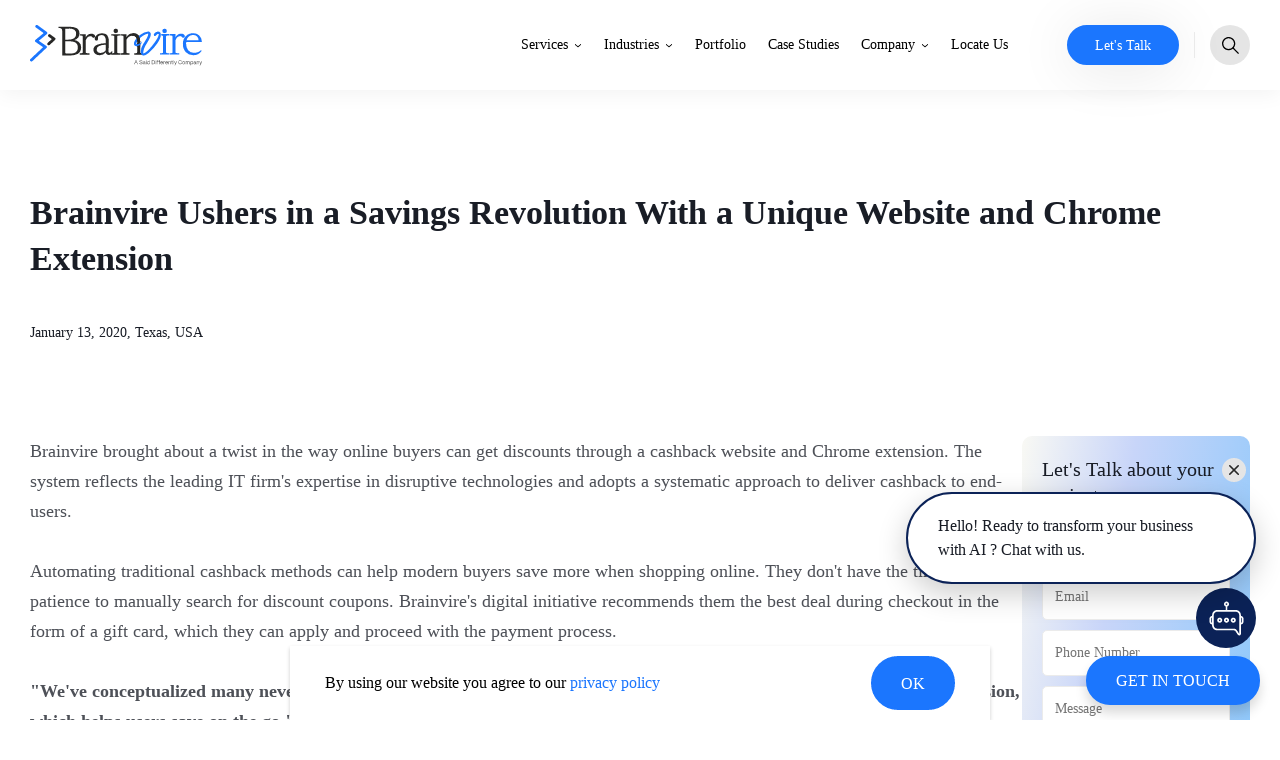

--- FILE ---
content_type: text/html; charset=utf-8
request_url: https://www.brainvire.com/cashback-solution-with-chrome-extension/
body_size: 62646
content:
<!DOCTYPE html><html lang="en-US"><head><link rel="icon" href="/assets/favicon.ico" type="image/ico" sizes="16x16"/><meta name="google-site-verification" content="eLfeX9ATJJqQxC81-RgwXy_c70zcUlZBK3ubbBA92Gk"/><meta http-equiv="X-UA-Compatible" content="IE=edge"/><meta name="application-name" content="Brainvire"/><meta name="apple-mobile-web-app-capable" content="yes"/><meta name="apple-mobile-web-app-status-bar-style" content="default"/><meta name="apple-mobile-web-app-title" content="Brainvire"/><meta name="format-detection" content="telephone=no"/><meta name="mobile-web-app-capable" content="yes"/><meta name="msapplication-TileColor" content="#2B5797"/><meta name="msapplication-tap-highlight" content="no"/><meta name="theme-color" content="#008dd2"/><meta name="facebook-domain-verification" content="mzdf4e3e7dsgftykm5gh3zrxl7b8vg"/><link rel="dns-prefetch" href="https://www.brainvire.com/wp"/><link rel="preconnect" crossorigin="" href="https://www.googletagmanager.com"/><link rel="preconnect" crossorigin="" href="https://fonts.gstatic.com"/><link rel="preconnect" href="https://fonts.googleapis.com" crossorigin="anonymous"/><style id="main-style">*,:after,:before{box-sizing:border-box;-moz-box-sizing:border-box;-webkit-box-sizing:border-box;-o-box-sizing:border-box}html{-ms-text-size-adjust:100%;-webkit-text-size-adjust:100%}body{color:#191d26;font-family:Poppins,Verdana,Geneva,"sans-serif";font-size:1rem;font-weight:400;line-height:1.375rem;margin:0;padding:0}@media only screen and (min-width:1024px){body{line-height:1.5rem}}body.body-hide{overflow:hidden!important}article,aside,figcaption,figure,footer,header,hgroup,main,nav,section{display:block;position:relative}section{background-color:#fff;padding-bottom:1.563rem;padding-top:1.563rem}@media only screen and (min-width:768px){section{padding-top:2.344rem}}@media only screen and (min-width:991px){section{padding-top:3.125rem}}@media only screen and (min-width:768px){section{padding-bottom:2.344rem}}@media only screen and (min-width:991px){section{padding-bottom:3.125rem}}.page-wrapper{display:block;overflow:hidden;width:100%}main{min-height:100vh;padding-top:4.75rem;width:100%}@media only screen and (min-width:1280px){main{padding-top:5.625rem}}a{color:#191d26;outline:none;text-decoration:none}@media only screen and (min-width:1024px){a{transition:all .1s ease}a:hover{color:#1b76fe}}p{margin:0 0 .625rem}figure{margin:0;padding:0}img{display:inline-block;max-width:100%}.container{display:flex;flex-direction:column;margin-left:auto;margin-right:auto;max-width:1260px;padding:0 1.25rem;width:100%}@media only screen and (min-width:1440px){.container{padding:0 1.875rem}}strong{font-weight:700}u{text-decoration:underline}del{text-decoration:line-through}.h1,h1{font-size:2rem;font-weight:600;line-height:2.375rem;margin:0;padding:0}@media only screen and (min-width:991px){.h1,h1{font-size:2.625rem;line-height:3.375rem}}@media only screen and (min-width:1366px){.h1,h1{font-size:3.25rem;line-height:4.375rem}}.h2,h2{font-size:1.625rem;font-weight:600;line-height:2.25rem;margin:0;padding:0}@media only screen and (min-width:991px){.h2,h2{font-size:2.125rem;line-height:2.875rem}}@media only screen and (min-width:1366px){.h2,h2{font-size:2.625rem;line-height:3.5rem}}.h3,h3{font-size:1.5rem;font-weight:500;line-height:2.125rem;margin:0;padding:0}@media only screen and (min-width:1366px){.h3,h3{font-size:1.625rem;line-height:2.25rem}}.h4,h4{font-size:1.25rem;font-weight:500;line-height:1.625rem;margin:0;padding:0}@media only screen and (min-width:991px){.h4,h4{font-size:1.5rem;line-height:2.125rem}}.h5,h5{font-size:1.125rem;font-weight:500;line-height:1.5rem;margin:0;padding:0}@media only screen and (min-width:991px){.h5,h5{font-size:1.25rem;line-height:1.625rem}}.h6,h6{font-size:1rem;font-weight:500;line-height:1.375rem;margin:0;padding:0}@media only screen and (min-width:991px){.h6,h6{line-height:1.5rem}}ul{margin:0 0 1.875rem;padding:0}ul li{font-size:1rem;font-weight:400;line-height:1.375rem;list-style:none;margin:0 0 1.25rem;padding:0 0 0 1.25rem;position:relative}@media only screen and (min-width:1024px){ul li{line-height:1.5rem}}ul li:before{background:#1b76fe;border-radius:100%;content:"";height:.375rem;left:0;position:absolute;top:.438rem;width:.375rem}ul.list-unstyled li{margin:0;padding:0}ul.list-unstyled li:before{content:normal}ol{list-style:none;margin:0 0 1.875rem;padding:0}ol li{counter-increment:av-counter;font-size:1rem;font-weight:400;line-height:1.375rem;margin:0 0 1.25rem;padding:0 0 0 1.25rem;position:relative}@media only screen and (min-width:1024px){ol li{line-height:1.5rem}}ol li:before{color:#1b76fe;content:counter(av-counter) ".";counter-increment:none;left:0;position:absolute;top:0}.hide{display:none}.d-flex-row{flex-direction:row}.d-flex-col{flex-direction:column}.text-center{text-align:center}.text-left{text-align:left}.text-right{text-align:right}.d-flex{display:flex}.d-just-center{justify-content:center}.d-align-center{align-items:center}.d-just-between{justify-content:space-between}.loader{align-items:center;background-color:hsla(0,0%,100%,.7);bottom:0;display:flex;font-size:0;justify-content:center;left:0;position:absolute;right:0;top:0}.description-content strong{font-weight:700!important}.description-content em{font-style:italic}.description-content h1,.description-content h2,.description-content h3,.description-content h4,.description-content h5,.description-content h6{margin-bottom:.5rem}.description-content p{margin:0 0 .625rem}.description-content a{color:#1b76fe;cursor:pointer;text-decoration:underline}.description-content ol,.description-content ul{margin-bottom:15px}.description-content ol li,.description-content ul li{margin-bottom:6px}.description-content ol li:last-child,.description-content ul li:last-child{margin-bottom:0}.description-content ol li:before{font-weight:500}.description-content ul li:before{top:.6rem}.description-content .description-content-list li{align-items:flex-start;color:#fff;display:flex;gap:.563rem;margin-bottom:.75rem;padding-left:1.75rem}.description-content .description-content-list li:last-child{margin-bottom:0}.description-content .description-content-list li:before{background-color:transparent!important;background-image:url(/assets/images/flower-icon.png);background-position:50%;background-repeat:no-repeat;border-radius:0;filter:brightness(0) invert(1);height:1.125rem;top:.25rem;width:1.125rem}.description-content .description-content-list li.solution-icon:before{background-image:url(/assets/images/Solution.svg);background-size:contain;height:26px;left:-3px;top:0;width:26px}.description-content .description-content-list li.result-icon:before{background-image:url(/assets/images/Result.svg);background-size:contain;height:26px;left:-3px;top:0;width:26px}.description-content .description-content-list li.impact-icon:before{background-image:url(/assets/images/Impact.svg);background-size:contain;height:26px;left:-3px;top:0;width:26px}.description-content .description-check-list li{font-size:.875rem;line-height:1.313rem;margin-bottom:.75rem;min-height:1.563rem;padding-left:2.25rem}@media only screen and (min-width:1260px){.description-content .description-check-list li{margin-bottom:1.25rem;min-height:2.188rem;padding-left:3.45rem}}.description-content .description-check-list li:last-child{margin-bottom:0}.description-content .description-check-list li:before{background-color:transparent!important;background-image:url(../assets/images/check-icon.webp);background-position:50%;background-repeat:no-repeat;background-size:contain;border-radius:0;height:1.25rem;top:.25rem;width:1.25rem}@media only screen and (min-width:1260px){.description-content .description-check-list li:before{height:1.875rem;width:1.875rem}}.description-content .description-check-list li strong{display:block}.description-content .paragraph-content-list{align-items:flex-start;display:flex;flex-wrap:wrap;gap:.75rem 1.5rem}.description-content .paragraph-content-list li{margin-bottom:0;padding-left:0}.description-content .paragraph-content-list li:before{content:none}.description-content .paragraph-content-list li a{color:#fff;text-decoration:underline}.description-content .description-bigdot-list{align-items:flex-start;display:flex;flex-direction:column;flex-wrap:wrap;gap:.75rem 1.5rem}.description-content .description-bigdot-list li{margin-bottom:0}.description-content .description-bigdot-list li:before{background:#191d26;height:.75rem;top:.3rem;width:.75rem}@media only screen and (min-width:1024px){.description-content .description-bigdot-list li:before{top:.34rem}}.description-content>:last-child,.description-content>:last-child p:last-child{margin-bottom:0}.light-background-gradient-color{background:linear-gradient(279.59deg,rgba(135,198,250,.7),rgba(195,210,249,.7) 62.02%,hsla(51,41%,97%,.7))}.border-bottom-radius{border-bottom-left-radius:2.5rem!important;border-bottom-right-radius:2.5rem!important;position:relative;z-index:1}@media only screen and (min-width:768px){.border-bottom-radius{border-bottom-left-radius:3.438rem!important;border-bottom-right-radius:3.438rem!important}}@media only screen and (min-width:1024px){.border-bottom-radius{border-bottom-left-radius:4.375rem!important;border-bottom-right-radius:4.375rem!important}}.border-top-radius{border-top-left-radius:2.5rem!important;border-top-right-radius:2.5rem!important;position:relative;z-index:1}@media only screen and (min-width:768px){.border-top-radius{border-top-left-radius:3.438rem!important;border-top-right-radius:3.438rem!important}}@media only screen and (min-width:1024px){.border-top-radius{border-top-left-radius:4.375rem!important;border-top-right-radius:4.375rem!important}}.glider-contain .glider{-ms-overflow-style:none;scrollbar-width:none}.hidden-label{font-size:0;height:0;line-height:0;opacity:0;overflow:hidden;position:relative;width:0}@media only screen and (min-width:1260px){.hidden{display:none!important}}.skip-link{background:#1b76fe;border-radius:.25rem;color:#fff;left:.625rem;padding:.5rem 1rem;position:absolute;text-decoration:none;top:-2.5rem;transition:all .3s ease;z-index:999999}.skip-link:focus{top:.625rem}.btn{align-items:center;background:#fff;border:.125rem solid #1b76fe;border-radius:1.875rem;color:#1b76fe;cursor:pointer;display:inline-flex;font-family:Poppins,Verdana,Geneva,"sans-serif";font-size:.875rem;font-weight:500;justify-content:center;line-height:1;min-height:3.125rem;min-width:7.5rem;outline:none;padding:.75rem 1.75rem;position:relative;text-align:center;transition:all .1s ease}@media only screen and (min-width:1024px){.btn{font-size:1rem;line-height:1.313rem;min-height:3.375rem;min-width:10.75rem}.btn:hover{background:#1b76fe;border-color:#1b76fe;color:#fff}.btn:hover.disabled,.btn:hover:disabled{background:#c9ced9!important;border-color:#c9ced9!important;color:#fff!important;cursor:not-allowed}.btn:hover.disabled svg path,.btn:hover:disabled svg path{fill:#fff!important}.btn:hover.disabled svg circle,.btn:hover:disabled svg circle{stroke:#fff!important}}.btn.btn-full{width:100%}.btn.spinner{padding-left:1rem;padding-right:2.5rem;position:relative}.btn.spinner:before{animation:spinner .6s linear infinite;border-radius:50%;border-right:.125rem solid transparent;border-top:.125rem solid #fff;box-sizing:border-box;-moz-box-sizing:border-box;-webkit-box-sizing:border-box;-o-box-sizing:border-box;content:"";height:1.25rem;margin-left:-.625rem;margin-top:-.625rem;position:absolute;right:.65rem;top:50%;width:1.25rem}.btn.btn-primary{background:#1b76fe;border-color:#1b76fe;color:#fff}.btn.btn-primary svg{vertical-align:middle}.btn.btn-primary svg path{fill:#fff}@media only screen and (min-width:1024px){.btn.btn-primary:hover{background:#fff;border-color:#1b76fe;color:#1b76fe}.btn.btn-primary:hover svg path{fill:#1b76fe}.btn.btn-primary:hover.spinner:before{border-top-color:#1b76fe}.btn.btn-primary:hover.disabled,.btn.btn-primary:hover:disabled{background:#c9ced9!important;border-color:#c9ced9!important;color:#fff!important;cursor:not-allowed}.btn.btn-primary:hover.disabled svg path,.btn.btn-primary:hover:disabled svg path{fill:#fff!important}.btn.btn-primary:hover.disabled svg circle,.btn.btn-primary:hover:disabled svg circle{stroke:#fff!important}.btn.btn-primary:hover.disabled svg path,.btn.btn-primary:hover:disabled svg path{fill:#fff}.btn.btn-primary:hover.disabled:before,.btn.btn-primary:hover:disabled:before{border-top-color:#fff}}.btn.btn-primary.disabled,.btn.btn-primary:disabled{background:#c9ced9!important;border-color:#c9ced9!important;color:#fff!important;cursor:not-allowed}.btn.btn-primary.disabled svg path,.btn.btn-primary:disabled svg path{fill:#fff!important}.btn.btn-primary.disabled svg circle,.btn.btn-primary:disabled svg circle{stroke:#fff!important}.btn.btn-gray{background-color:#191d26;border-color:#191d26;color:#fff}.btn.btn-gray svg{vertical-align:middle}.btn.btn-gray svg path{fill:#fff}@media only screen and (min-width:1024px){.btn.btn-gray:hover{background:transparent;border-color:#191d26;color:#191d26}.btn.btn-gray:hover svg path{fill:#191d26}.btn.btn-gray:hover.spinner:before{border-top-color:#191d26}.btn.btn-gray:hover.disabled,.btn.btn-gray:hover:disabled{background:#c9ced9!important;border-color:#c9ced9!important;color:#fff!important;cursor:not-allowed}.btn.btn-gray:hover.disabled svg path,.btn.btn-gray:hover:disabled svg path{fill:#fff!important}.btn.btn-gray:hover.disabled svg circle,.btn.btn-gray:hover:disabled svg circle{stroke:#fff!important}.btn.btn-gray:hover.disabled svg path,.btn.btn-gray:hover:disabled svg path{fill:#fff}.btn.btn-gray:hover.disabled:before,.btn.btn-gray:hover:disabled:before{border-top-color:#fff}}.btn.btn-gray.disabled,.btn.btn-gray:disabled{background:#c9ced9!important;border-color:#c9ced9!important;color:#fff!important;cursor:not-allowed}.btn.btn-gray.disabled svg path,.btn.btn-gray:disabled svg path{fill:#fff!important}.btn.btn-gray.disabled svg circle,.btn.btn-gray:disabled svg circle{stroke:#fff!important}.btn.btn-white{background-color:#fff;border-color:#fff;color:#010101}.btn.btn-white svg{vertical-align:middle}.btn.btn-white svg path{fill:#fff}@media only screen and (min-width:1024px){.btn.btn-white:hover{background:transparent;border-color:#fff;color:#fff}.btn.btn-white:hover svg path{fill:#fff}.btn.btn-white:hover.spinner:before{border-top-color:#fff}.btn.btn-white:hover.disabled,.btn.btn-white:hover:disabled{background:#c9ced9!important;border-color:#c9ced9!important;color:#fff!important;cursor:not-allowed}.btn.btn-white:hover.disabled svg path,.btn.btn-white:hover:disabled svg path{fill:#fff!important}.btn.btn-white:hover.disabled svg circle,.btn.btn-white:hover:disabled svg circle{stroke:#fff!important}.btn.btn-white:hover.disabled svg path,.btn.btn-white:hover:disabled svg path{fill:#fff}.btn.btn-white:hover.disabled:before,.btn.btn-white:hover:disabled:before{border-top-color:#fff}}.btn.btn-white.disabled,.btn.btn-white:disabled{background:#c9ced9!important;border-color:#c9ced9!important;color:#fff!important;cursor:not-allowed}.btn.btn-white.disabled svg path,.btn.btn-white:disabled svg path{fill:#fff!important}.btn.btn-white.disabled svg circle,.btn.btn-white:disabled svg circle{stroke:#fff!important}.btn.btn-primary-gradiant{background:linear-gradient(90deg,#0053ce,#00c2ff 51%,#0053ce) 0/200%;background-position:0 0!important;background-size:200%!important;border:0;color:#fff;transition:all .1s ease}.btn.btn-primary-gradiant svg{vertical-align:middle}.btn.btn-primary-gradiant svg path{fill:#fff}@media only screen and (min-width:1024px){.btn.btn-primary-gradiant:hover{background:linear-gradient(90deg,#0053ce,#00c2ff 51%,#0053ce) 100%/200%;background-position:100%!important}.btn.btn-primary-gradiant:hover.disabled,.btn.btn-primary-gradiant:hover:disabled{background:#c9ced9!important;border-color:#c9ced9!important;color:#fff!important;cursor:not-allowed}.btn.btn-primary-gradiant:hover.disabled svg path,.btn.btn-primary-gradiant:hover:disabled svg path{fill:#fff!important}.btn.btn-primary-gradiant:hover.disabled svg circle,.btn.btn-primary-gradiant:hover:disabled svg circle{stroke:#fff!important}}.btn.btn-primary-gradiant.disabled,.btn.btn-primary-gradiant:disabled{background:#c9ced9!important;border-color:#c9ced9!important;color:#fff!important;cursor:not-allowed}.btn.btn-primary-gradiant.disabled svg path,.btn.btn-primary-gradiant:disabled svg path{fill:#fff!important}.btn.btn-primary-gradiant.disabled svg circle,.btn.btn-primary-gradiant:disabled svg circle{stroke:#fff!important}.btn.btn-black{background-color:#000;background-image:none;border-color:transparent;color:#fff}@media only screen and (min-width:1024px){.btn.btn-black:hover{background:#fff;border-color:#000;color:#000}.btn.btn-black:hover.disabled,.btn.btn-black:hover:disabled{background:#c9ced9!important;border-color:#c9ced9!important;color:#fff!important;cursor:not-allowed}.btn.btn-black:hover.disabled svg path,.btn.btn-black:hover:disabled svg path{fill:#fff!important}.btn.btn-black:hover.disabled svg circle,.btn.btn-black:hover:disabled svg circle{stroke:#fff!important}}.btn.btn-black.disabled,.btn.btn-black:disabled{background:#c9ced9!important;border-color:#c9ced9!important;color:#fff!important;cursor:not-allowed}.btn.btn-black.disabled svg path,.btn.btn-black:disabled svg path{fill:#fff!important}.btn.btn-black.disabled svg circle,.btn.btn-black:disabled svg circle{stroke:#fff!important}.btn.btn-secondary{background-color:#fff;background-image:none;border-color:transparent;color:#000}@media only screen and (min-width:1024px){.btn.btn-secondary:hover{border-color:#1b76fe;color:#1b76fe}.btn.btn-secondary:hover>span svg path{fill:#1b76fe}.btn.btn-secondary:hover>span svg circle{stroke:#1b76fe}.btn.btn-secondary:hover.spinner:before{border-top-color:#1b76fe}.btn.btn-secondary:hover.disabled,.btn.btn-secondary:hover:disabled{background:#c9ced9!important;border-color:#c9ced9!important;color:#fff!important;cursor:not-allowed}.btn.btn-secondary:hover.disabled svg path,.btn.btn-secondary:hover:disabled svg path{fill:#fff!important}.btn.btn-secondary:hover.disabled svg circle,.btn.btn-secondary:hover:disabled svg circle{stroke:#fff!important}}.btn.btn-secondary.disabled,.btn.btn-secondary:disabled{background:#c9ced9!important;border-color:#c9ced9!important;color:#fff!important;cursor:not-allowed}.btn.btn-secondary.disabled svg path,.btn.btn-secondary:disabled svg path{fill:#fff!important}.btn.btn-secondary.disabled svg circle,.btn.btn-secondary:disabled svg circle{stroke:#fff!important}.btn.btn-outline-primary{background:#fff;border-color:#1b76fe;color:#1b76fe}.btn.btn-outline-primary svg{vertical-align:middle}.btn.btn-outline-primary svg path{fill:#1b76fe}@media only screen and (min-width:1024px){.btn.btn-outline-primary:hover{background:#1b76fe;color:#fff}.btn.btn-outline-primary:hover svg path{fill:#fff}.btn.btn-outline-primary:hover.disabled,.btn.btn-outline-primary:hover:disabled{background:#c9ced9!important;border-color:#c9ced9!important;color:#fff!important;cursor:not-allowed}.btn.btn-outline-primary:hover.disabled svg path,.btn.btn-outline-primary:hover:disabled svg path{fill:#fff!important}.btn.btn-outline-primary:hover.disabled svg circle,.btn.btn-outline-primary:hover:disabled svg circle{stroke:#fff!important}}.btn.btn-outline-primary.disabled,.btn.btn-outline-primary:disabled{background:#c9ced9!important;border-color:#c9ced9!important;color:#fff!important;cursor:not-allowed}.btn.btn-outline-primary.disabled svg path,.btn.btn-outline-primary:disabled svg path{fill:#fff!important}.btn.btn-outline-primary.disabled svg circle,.btn.btn-outline-primary:disabled svg circle{stroke:#fff!important}.btn.btn-square{border-radius:.375rem}.btn.disabled,.btn:disabled{background:#c9ced9!important;border-color:#c9ced9!important;color:#fff!important;cursor:not-allowed}.btn.disabled svg path,.btn:disabled svg path{fill:#fff!important}.btn.disabled svg circle,.btn:disabled svg circle{stroke:#fff!important}@keyframes spinner{to{transform:rotate(1turn)}}.btn-icon{-moz-column-gap:.625rem;column-gap:.625rem}.btn-icon .btn-svg-icon{display:inline-flex}.btn-icon .btn-svg-icon svg{height:1.25rem;transition:all .1s ease;vertical-align:middle;width:2rem}.btn-icon .btn-svg-icon svg path{transition:all .1s ease}.btn-icon.btn-sm-icon .btn-svg-icon svg{height:1rem;width:1.25rem}.btn-link{align-items:center;color:#191d26;cursor:pointer;display:inline-flex;font-size:1rem;font-weight:400;font-weight:500;line-height:1.375rem;transition:all .1s ease}@media only screen and (min-width:1024px){.btn-link{line-height:1.5rem}}.btn-link>.btn-icon{display:inline-flex;margin-left:.5rem}@media only screen and (min-width:1024px){.btn-link>.btn-icon{margin-left:.625rem}}.btn-link>.btn-icon svg{height:1.25rem;transition:all .1s ease;vertical-align:middle;width:1.375rem}.btn-link>.btn-icon svg path{transition:all .1s ease}.btn-link>.btn-icon.btn-icon-lg svg{height:.938rem;width:1.563rem}@media only screen and (min-width:768px){.btn-link>.btn-icon.btn-icon-lg svg{height:1.25rem;width:2rem}}.btn-link.btn-icon-left>.btn-icon{margin-left:0;margin-right:.5rem}@media only screen and (min-width:1024px){.btn-link:hover{color:#1b76fe}.btn-link:hover>span svg path{fill:#1b76fe}.btn-link:hover>span svg circle{stroke:#1b76fe}}.btn-link.btn-link-white{color:#fff}.btn-link.btn-link-white>span svg path{fill:#fff}.btn-link.btn-link-white>span svg circle{stroke:#fff}@media only screen and (min-width:1024px){.btn-link.btn-link-white:hover{color:#fff}.btn-link.btn-link-white:hover>span svg path{fill:#fff}.btn-link.btn-link-white:hover>span svg circle{stroke:#fff}}.btn-link.btn-link-primary{color:#1b76fe}.btn-link.btn-link-primary>span svg path{fill:#1b76fe}.btn-link.btn-link-primary>span svg circle{stroke:#1b76fe}.btn-link.disabled,.btn-link:disabled{border:0;cursor:not-allowed}.btn-play{align-items:center;background-color:rgba(228,34,12,.1);border:0;border-radius:30px;color:#000;cursor:pointer;display:flex;font-family:Poppins,Verdana,Geneva,"sans-serif";font-size:.75rem;min-width:7rem;outline:0;padding:.313rem .625rem .313rem .375rem}@media only screen and (min-width:991px){.btn-play{font-size:.875rem;min-width:6.9rem}}.btn-play>span{display:inline-block;margin-right:.375rem}.btn-play>span,.btn-play>span svg{height:1.375rem;width:1.375rem}.btn-play>span svg path{fill:#ff0101}label{color:#191d26;display:inline-block;font-size:.875rem;line-height:1rem;text-transform:capitalize}textarea{resize:none}.form-control{-webkit-appearance:none;-moz-appearance:none;-o-appearance:none;appearance:none;border:.063rem solid #ebebeb;border-radius:.313rem;color:#4e5158;font-family:Poppins,Verdana,Geneva,"sans-serif";font-size:.875rem;font-weight:400;height:auto;line-height:1.125rem;outline:none;padding:.75rem;transition:all .1s ease;vertical-align:middle;width:100%}@media only screen and (min-width:1024px){.form-control{padding:.813rem .75rem}.form-control:hover{border-color:#909090}}.required:after{color:red;content:"*";display:inline-block;vertical-align:middle}.error,.error_red{color:red;display:block;font-size:.8rem;line-height:1.25rem}.cmn-radio{display:inline-block;width:auto}.cmn-radio input{height:0;left:0;margin:0;-webkit-opacity:0;-moz-opacity:0;-o-opacity:0;-ms-opacity:0;opacity:0;padding:0;position:absolute;width:0}.cmn-radio input:checked+label:after{transform:scale(1)}.cmn-radio label{cursor:pointer;display:inline-block;line-height:1.375rem;padding-left:1.875rem;padding-right:1.875rem;position:relative;width:100%}.cmn-radio label:before{background-color:#fff;border:.063rem solid #cdcdcd;border-radius:50%;content:"";height:1.438rem;left:0;position:absolute;top:0;width:1.438rem}.cmn-radio label:after{background-color:#1b76fe;border-radius:50%;content:"";height:.688rem;left:.375rem;position:absolute;top:.375rem;transform:scale(0);transition:all .1s ease;width:.688rem}.grid{-moz-column-gap:1rem;column-gap:1rem;display:grid;grid-template-columns:repeat(1,minmax(1.875rem,100%));row-gap:1rem}@media only screen and (min-width:991px){.grid{-moz-column-gap:1.25rem;column-gap:1.25rem;display:grid;grid-template-columns:repeat(1,minmax(1.875rem,100%));row-gap:1.25rem}}.grid-2{-moz-column-gap:1rem;column-gap:1rem;display:grid;grid-template-columns:repeat(1,minmax(1.875rem,100%));row-gap:1rem}@media only screen and (min-width:991px){.grid-2{-moz-column-gap:1.25rem;column-gap:1.25rem;display:grid;grid-template-columns:repeat(2,minmax(1.875rem,calc(50% - .625rem)));row-gap:1.25rem}}.title{display:flex;flex-direction:column;justify-content:space-between;margin-bottom:1.575rem}@media only screen and (min-width:1024px){.title{margin-bottom:2rem}}@media only screen and (min-width:1260px){.title{margin-bottom:3rem}}@media only screen and (min-width:1366px){.title{margin-bottom:4rem}}.title.title-with-right-content{flex-direction:row}.title .btn{white-space:nowrap}.title .h2,.title h2{color:#191d26;max-width:57.188rem}.title .h2~div,.title h2~div{color:#4e5158;font-weight:500;line-height:1.375rem;max-width:57.188rem;padding-top:.6rem;width:100%}@media only screen and (min-width:991px){.title .h2~div,.title h2~div{padding-top:.875rem}}@media only screen and (min-width:1260px){.title .h2~div,.title h2~div{padding-top:1rem}}@media only screen and (min-width:1366px){.title .h2~div,.title h2~div{padding-top:1.25rem}}.title .h2~div :last-child,.title h2~div :last-child{margin-bottom:0}.section-bottom-btn{align-items:center;display:flex;justify-content:center;padding-top:1.875rem}@media only screen and (min-width:1024px){.section-bottom-btn{padding-top:3.125rem}}.section-bottom-btn .btn{width:100%}@media only screen and (min-width:768px){.section-bottom-btn .btn{width:auto}}header{left:0;position:fixed;right:0;top:0;z-index:99999}header,header nav{background-color:#fff;transition:all .1s ease;width:100%}header nav{-ms-box-shadow:0 .25rem 1.25rem rgba(0,0,0,.051);-o-box-shadow:0 .25rem 1.25rem rgba(0,0,0,.051);box-shadow:0 .25rem 1.25rem rgba(0,0,0,.051)}@media only screen and (min-width:1280px){header nav{transition:all 0s ease}}header nav .container{min-height:4.75rem}@media only screen and (min-width:1280px){header nav .container{min-height:5.625rem}}header nav .navbar-brand{align-items:center;display:flex;max-width:6.875rem!important;min-width:7.5rem;padding:.25rem 0;transition:all .1s ease}@media only screen and (min-width:375px){header nav .navbar-brand{min-width:9.5rem}}@media only screen and (min-width:991px){header nav .navbar-brand{min-width:10.75rem}}@media only screen and (min-width:1370px){header nav .navbar-brand{min-width:12rem}}header nav .navbar{justify-content:flex-end}header nav .navbar ul#navigation{background-color:#fff;bottom:0;flex-direction:column;height:0;justify-content:flex-start;left:0;margin:0;overflow-y:auto;position:fixed;right:0;top:4.75rem;transition:all .1s ease;width:100%;z-index:1}@media only screen and (min-width:1280px){header nav .navbar ul#navigation{flex-direction:row;height:auto;left:auto;overflow:visible;position:relative;right:auto;top:0}}header nav .navbar ul#navigation>li{border-bottom:.063rem solid #f1f1f1;font-size:1rem;line-height:1.375rem;margin:0 1.25rem;position:relative}@media only screen and (min-width:1280px){header nav .navbar ul#navigation>li{border-bottom:0;font-size:.875rem;line-height:1.625rem;margin:0 0 0 1.375rem;position:static}}header nav .navbar ul#navigation>li>a,header nav .navbar ul#navigation>li>div.nav-link-btn{color:#000;cursor:pointer;display:inline-block;font-size:1rem;font-weight:600;outline:none;padding:1.032rem .938rem;position:relative;text-transform:capitalize;transition:all 0s ease;width:calc(100% - 2.75rem)}@media only screen and (min-width:1024px){header nav .navbar ul#navigation>li>a,header nav .navbar ul#navigation>li>div.nav-link-btn{display:block;position:static;width:calc(100% - 4.375rem)}}@media only screen and (min-width:1280px){header nav .navbar ul#navigation>li>a,header nav .navbar ul#navigation>li>div.nav-link-btn{display:inline-block;font-size:.875rem;font-weight:400;padding:2rem 0;position:relative;transition:all .1s ease;width:auto}}header nav .navbar ul#navigation>li>a:after,header nav .navbar ul#navigation>li>div.nav-link-btn:after{display:none}@media only screen and (min-width:1280px){header nav .navbar ul#navigation>li>a:after,header nav .navbar ul#navigation>li>div.nav-link-btn:after{background-color:#1b76fe;bottom:0;content:"";display:block;height:.25rem;left:0;position:absolute;right:0;transition:all .1s ease;width:0}}header nav .navbar ul#navigation>li>.fa{align-items:center;background:hsla(0,0%,80%,.09);border:0;bottom:0;cursor:pointer;display:inline-block;display:flex;font-size:1rem;height:3.438rem;justify-content:center;line-height:0;margin-left:0;padding:0;position:absolute;right:0;top:0;transition:all .1s ease;vertical-align:middle;width:3.438rem;z-index:2}@media only screen and (min-width:1280px){header nav .navbar ul#navigation>li>.fa{background:transparent;border-left:0;display:inline-block;height:auto;margin-left:.375rem;position:relative;width:auto}}header nav .navbar ul#navigation>li>.fa>span{position:relative;z-index:-1}header nav .navbar ul#navigation>li>.fa svg{height:.5rem;pointer-events:none;vertical-align:middle;width:.875rem}@media only screen and (min-width:1280px){header nav .navbar ul#navigation>li>.fa svg{height:.25rem;width:.5rem}}header nav .navbar ul#navigation>li>.fa:after{content:"";inset:0 0;position:absolute;z-index:1}@media only screen and (min-width:1024px) and (min-width:1280px){header nav .navbar ul#navigation>li.active>a,header nav .navbar ul#navigation>li.active>div.nav-link-btn{color:#1b76fe}}@media only screen and (min-width:1024px){header nav .navbar ul#navigation>li.active>a:after,header nav .navbar ul#navigation>li.active>div.nav-link-btn:after{width:100%}}@media only screen and (min-width:1024px) and (min-width:1280px){header nav .navbar ul#navigation>li.active>a:after,header nav .navbar ul#navigation>li.active>div.nav-link-btn:after{color:#1b76fe}}@media only screen and (min-width:1024px){header nav .navbar ul#navigation>li.active>.fa svg path{fill:#1b76fe}}@media only screen and (min-width:1024px) and (min-width:1280px){header nav .navbar ul#navigation>li:hover>a,header nav .navbar ul#navigation>li:hover>div.nav-link-btn{color:#1b76fe}header nav .navbar ul#navigation>li:hover>a:after,header nav .navbar ul#navigation>li:hover>div.nav-link-btn:after{color:#1b76fe;width:100%}header nav .navbar ul#navigation>li:hover>.fa svg path{fill:#1b76fe}}header nav .navbar ul#navigation>li:after{background-color:#1b76fe;content:"";display:block;height:3.438rem;left:auto;position:absolute;right:auto;top:0;transition:all .1s ease;z-index:-1}@media only screen and (min-width:1280px){header nav .navbar ul#navigation>li:after{content:none}}header nav .navbar ul#navigation>li.menu-open:after{left:-1.25rem;right:-1.25rem}header nav .navbar ul#navigation>li.menu-open>a,header nav .navbar ul#navigation>li.menu-open>div.nav-link-btn{color:#fff}@media only screen and (min-width:1280px){header nav .navbar ul#navigation>li.menu-open>a,header nav .navbar ul#navigation>li.menu-open>div.nav-link-btn{color:#1b76fe}}header nav .navbar ul#navigation>li.menu-open>.fa{background:hsla(0,0%,80%,.3)}@media only screen and (min-width:1280px){header nav .navbar ul#navigation>li.menu-open>.fa{background:transparent}}header nav .navbar ul#navigation>li.menu-open>.fa svg{transform:rotate(180deg)}@media only screen and (min-width:1280px){header nav .navbar ul#navigation>li.menu-open>.fa svg{transform:rotate(0deg)}}header nav .navbar ul#navigation>li.menu-open>.fa svg path{fill:#fff}@media only screen and (min-width:1280px){header nav .navbar ul#navigation>li.menu-open>.fa svg path{fill:initial}}header nav .navbar .request-quote{position:relative}@media only screen and (min-width:1280px){header nav .navbar .request-quote{padding-left:2rem}}@media only screen and (min-width:1520px){header nav .navbar .request-quote{padding-left:4.75rem}}header nav .navbar .request-quote .btn.btn-primary{-ms-box-shadow:0 .25rem 3.5rem rgba(0,0,0,.1);-o-box-shadow:0 .25rem 3.5rem rgba(0,0,0,.1);box-shadow:0 .25rem 3.5rem rgba(0,0,0,.1);font-size:.75rem;margin:0 0 0 1rem;min-height:2.25rem;min-width:5.5rem;padding:.25rem .5rem}@media only screen and (min-width:375px){header nav .navbar .request-quote .btn.btn-primary{margin:0 0 0 1.688rem;min-height:2.5rem;min-width:6.25rem;padding:.25rem 1rem}}@media only screen and (min-width:991px){header nav .navbar .request-quote .btn.btn-primary{font-size:.875rem}}@media only screen and (min-width:1024px){header nav .navbar .request-quote .btn.btn-primary{min-height:2.5rem;min-width:7rem;padding:.25rem 1rem}}@media only screen and (min-width:1520px){header nav .navbar .request-quote .btn.btn-primary{min-height:2.875rem;min-width:8rem;padding:.5rem 1rem}}header nav .navbar .request-quote .btn-link{vertical-align:middle;white-space:nowrap}header nav .header-lets-talk{padding-right:.75rem;position:relative}@media only screen and (min-width:768px){header nav .header-lets-talk{padding-right:1.25rem}}@media only screen and (min-width:1024px){header nav .header-lets-talk{padding-right:1.938rem}}header nav .header-lets-talk:after{background:#d9d9d9;content:"";height:1.625rem;margin-top:-.79rem;opacity:.5;position:absolute;right:.3rem;top:50%;width:.063rem}@media only screen and (min-width:375px){header nav .header-lets-talk:after{right:.3rem}}@media only screen and (min-width:768px){header nav .header-lets-talk:after{right:.5rem}}@media only screen and (min-width:1024px){header nav .header-lets-talk:after{right:.938rem}}header nav .btn-search{align-items:center;background-color:rgba(0,0,0,.1);border:.125rem solid transparent;border-radius:100%;cursor:pointer;display:flex;font-size:0;height:1.875rem;justify-content:center;width:1.875rem}@media only screen and (min-width:375px){header nav .btn-search{border:transparent;height:1.5rem;width:1.5rem}}@media only screen and (min-width:991px){header nav .btn-search{height:2rem;width:2rem}}@media only screen and (min-width:1280px){header nav .btn-search{height:2.5rem;width:2.5rem}}header nav .btn-search svg{height:.75rem;width:.75rem}@media only screen and (min-width:991px){header nav .btn-search svg{height:.875rem;width:.875rem}}@media only screen and (min-width:1280px){header nav .btn-search svg{height:1.063rem;width:1.063rem}}@media only screen and (min-width:1024px){header nav .btn-search:hover{border-color:#0058a5;color:#191d26}}@media only screen and (min-width:1024px) and (min-width:1280px){header nav .btn-search:hover{color:#0058a5}}@media only screen and (min-width:1024px){header nav .btn-search:focus{color:#191d26}}@media only screen and (min-width:1024px) and (min-width:1280px){header nav .btn-search:focus{color:#0058a5}}header .navbar-toggler{align-items:center;background-color:transparent;border:none;border-radius:.188rem;-ms-box-shadow:0 .25rem 2.063rem rgba(0,0,0,.09);-o-box-shadow:0 .25rem 2.063rem rgba(0,0,0,.09);box-shadow:0 .25rem 2.063rem rgba(0,0,0,.09);cursor:pointer;display:flex;font-size:0;height:1.875rem;justify-content:center;margin-left:.5rem;outline:none;padding:.5rem .375rem;position:relative;width:1.875rem}@media only screen and (min-width:375px){header .navbar-toggler{margin-left:.75rem}}@media only screen and (min-width:991px){header .navbar-toggler{height:2rem;width:2rem}}@media only screen and (min-width:1280px){header .navbar-toggler{display:none}}header .navbar-toggler .navbar-toggler-close{display:none;height:1rem;width:1rem}header .navbar-toggler .navbar-toggler-close>svg{height:100%;vertical-align:middle;width:100%}header.menu-open{z-index:9999999999}@media only screen and (min-width:1280px){header.menu-open{z-index:99999}}header.menu-open .navbar-toggler img,header.menu-open .navbar-toggler>svg{display:none;opacity:0}header.menu-open .navbar-toggler>div:first-child{display:none!important}header.menu-open .navbar-toggler .navbar-toggler-close{display:block}header.menu-open .navbar-toggler .navbar-toggler-close img,header.menu-open .navbar-toggler .navbar-toggler-close>svg{opacity:1}header.menu-open nav .navbar ul#navigation{border-top:.063rem solid #f0f0f0;height:calc(100vh - 4.5rem);padding:1.25rem 0 .938rem}@media only screen and (min-width:1280px){header.menu-open nav .navbar ul#navigation{border-top:0;height:auto;padding:0}}header:not(.menu-open) nav .navbar ul#navigation{height:0}@media only screen and (min-width:1280px){header:not(.menu-open) nav .navbar ul#navigation{height:auto}}header.fixed-top .navbar-brand{max-width:10.625rem}@media only screen and (min-width:1520px){header.fixed-top .navbar-brand{max-width:12.5rem}}header.fixed-top nav .navbar ul#navigation{height:calc(100vh - 4.75rem);top:4.75rem}header.fixed-top nav .navbar ul#navigation.hide{height:0}@media only screen and (min-width:375px){header.fixed-top nav .navbar ul#navigation.hide{height:0}}@media only screen and (min-width:1280px){header.fixed-top nav .navbar ul#navigation{height:auto;top:0}header.fixed-top nav .navbar ul#navigation.hide{height:auto}}header.fixed-top nav .navbar ul#navigation li>a:after,header.fixed-top nav .navbar ul#navigation li>div.nav-link-btn:after{bottom:0}header.fixed-top nav .navbar ul#navigation li .mega-menu{top:0}@media only screen and (min-width:1280px){header.fixed-top nav .navbar ul#navigation li .mega-menu{top:5.625rem}}header.fixed-top .search form .search-row .form-control{height:4.75rem}@media only screen and (min-width:991px){header.fixed-top .search form .search-row .form-control{height:4.25rem}}@media only screen and (min-width:1380px){header.fixed-top .search form .search-row .form-control{height:5.16rem}}@media only screen and (min-width:1520px){header.fixed-top .search form .search-row .form-control{height:5.625rem}}header .search{background-color:#fff;-ms-box-shadow:0 .313rem .313rem rgba(0,0,0,.1);-o-box-shadow:0 .313rem .313rem rgba(0,0,0,.1);box-shadow:0 .313rem .313rem rgba(0,0,0,.1);-webkit-pointer-events:none;-moz-pointer-events:none;-o-pointer-events:none;-ms-pointer-events:none;pointer-events:none;position:fixed;right:-100%;top:0;transform:translateZ(0);transition:all .1s ease;width:100%;will-change:transform;z-index:2}@media only screen and (min-width:1280px){header .search{-ms-box-shadow:none;-o-box-shadow:none;box-shadow:none}}header .search form{display:flex;margin-left:auto;margin-right:auto;max-width:1260px;padding:0 1.25rem;width:100%}@media only screen and (min-width:1440px){header .search form{padding:0 1.875rem}}header .search form .search-row{padding:0;position:relative;width:100%}header .search form .search-row .form-control{background-color:transparent;border:transparent;border-radius:0;font-size:.875rem;height:4.75rem;line-height:2.125rem;padding:.938rem 3.125rem .938rem .938rem}@media only screen and (min-width:768px){header .search form .search-row .form-control{font-size:1rem}}@media only screen and (min-width:991px){header .search form .search-row .form-control{padding-left:.938rem}}@media only screen and (min-width:1024px){header .search form .search-row .form-control{padding:1.25rem 4.375rem 1.25rem 1.875rem}}@media only screen and (min-width:1280px){header .search form .search-row .form-control{height:5.625rem}}@media only screen and (min-width:1380px){header .search form .search-row .form-control{padding:.938rem 5rem .938rem 1.875rem}}@media only screen and (min-width:1611px){header .search form .search-row .form-control{padding:1.563rem 3.125rem 1.563rem 0}}header .search button.toggle-search{background-color:transparent;border:none;cursor:pointer;font-size:0;margin-top:-.65rem;outline:none;padding:0 .625rem;position:absolute;right:0;top:50%;transition:all .1s ease}@media only screen and (min-width:1024px){header .search button.toggle-search:hover{color:#1b76fe;transform:rotate(90deg)}}@media only screen and (min-width:1280px){header .search button.toggle-search{padding:0 .45rem}}header .search button.toggle-search svg{height:1.125rem;width:1.125rem}@media only screen and (min-width:1280px){header .search button.toggle-search svg{height:1.25rem;width:1.25rem}}header .search.expand{pointer-events:auto;right:0}.mega-menu{border-top:transparent;-ms-box-shadow:none;-o-box-shadow:none;box-shadow:none;height:inherit;left:0;max-height:calc(100vh - 7.5rem);-webkit-opacity:1;-moz-opacity:1;-o-opacity:1;-ms-opacity:1;opacity:1;overflow-y:auto;padding:0;-webkit-pointer-events:none;-moz-pointer-events:none;-o-pointer-events:none;-ms-pointer-events:none;pointer-events:none;pointer-events:auto;position:relative;right:0;top:.063rem;transition:all .1s ease-out;visibility:visible}@media only screen and (min-width:1280px){.mega-menu{background-color:#fff;border-radius:0 0 1.125rem 1.125rem;border-top:.125rem solid #f1f1f1;-ms-box-shadow:0 .313rem .313rem rgba(0,0,0,.1);-o-box-shadow:0 .313rem .313rem rgba(0,0,0,.1);box-shadow:0 .313rem .313rem rgba(0,0,0,.1);height:auto;left:0;margin:0 auto;max-height:inherit;-webkit-opacity:0;-moz-opacity:0;-o-opacity:0;-ms-opacity:0;opacity:0;overflow-y:auto;padding:2.875rem 2.875rem 3.875rem;pointer-events:none;position:fixed;right:0;top:5.625rem;transition:all .1s ease-out;visibility:hidden;width:100%}.mega-menu.full-sub-menu{max-width:71.625rem}.mega-menu.small-sub-menu{max-width:53.875rem;padding:2.65rem 5rem 3.875rem}}.mega-menu .container{padding:0}@media only screen and (min-width:1280px){.mega-menu .container{padding:0 1.25rem}}@media only screen and (min-width:1440px){.mega-menu .container{padding:0 1.875rem}}.mega-menu .menu-row{flex-wrap:wrap}@media only screen and (min-width:1280px){.mega-menu .menu-row{margin:0 -1.5rem}}.mega-menu .menu-row.menu-row-search{display:none}@media only screen and (min-width:1280px){.mega-menu .menu-row.menu-row-search{display:flex}}.mega-menu .menu-row .menu-col{width:100%}@media only screen and (min-width:1280px){.mega-menu .menu-row .menu-col{padding:0 1.5rem;width:25%}}.mega-menu .menu-row .menu-col.menu-col-full{width:100%}.mega-menu .menu-row .menu-col.figure ul li img{height:auto;width:auto}.mega-menu .menu-row .menu-col .h6{border-bottom:.063rem solid hsla(0,0%,85%,.4);display:block;font-size:1rem;line-height:1.625rem;margin-bottom:0;position:relative;text-transform:capitalize}@media only screen and (min-width:1280px){.mega-menu .menu-row .menu-col .h6{border-bottom-color:rgba(27,118,254,.3);font-size:1.125rem;line-height:normal;margin-bottom:.875rem;padding-bottom:.5rem}}.mega-menu .menu-row .menu-col .h6 a,.mega-menu .menu-row .menu-col .h6 div.nav-link-btn,.mega-menu .menu-row .menu-col .h6 span.nav-link-btn{color:rgba(0,0,0,.7);cursor:pointer;display:block;font-size:.875rem;font-weight:400;padding:.625rem .938rem;text-transform:capitalize;transition:all 0s ease;width:calc(100% - 2.875rem)}@media only screen and (min-width:375px){.mega-menu .menu-row .menu-col .h6 a,.mega-menu .menu-row .menu-col .h6 div.nav-link-btn,.mega-menu .menu-row .menu-col .h6 span.nav-link-btn{width:calc(100% - 3.438rem)}}@media only screen and (min-width:1024px){.mega-menu .menu-row .menu-col .h6 a,.mega-menu .menu-row .menu-col .h6 div.nav-link-btn,.mega-menu .menu-row .menu-col .h6 span.nav-link-btn{width:calc(100% - 4.375rem)}}@media only screen and (min-width:1280px){.mega-menu .menu-row .menu-col .h6 a,.mega-menu .menu-row .menu-col .h6 div.nav-link-btn,.mega-menu .menu-row .menu-col .h6 span.nav-link-btn{color:#1b76fe;display:inline-block;font-size:.875rem;font-weight:600;padding:0;transition:all .1s ease;width:auto}.mega-menu .menu-row .menu-col .h6 a:hover,.mega-menu .menu-row .menu-col .h6 div.nav-link-btn:hover,.mega-menu .menu-row .menu-col .h6 span.nav-link-btn:hover{color:#1b76fe}}.mega-menu .menu-row .menu-col .h6>.fa svg{pointer-events:none}.mega-menu .menu-row .menu-col .h6>.fa svg path{fill:rgba(0,0,0,.3)}.mega-menu .menu-row .menu-col .h6 .second-menu{align-items:center;background:transparent;border:0;bottom:0;cursor:pointer;display:flex;font-size:0;height:2.875rem;justify-content:center;margin-left:0;position:absolute;right:0;top:0;transition:right .1s;width:2.75rem;z-index:2}@media only screen and (min-width:1280px){.mega-menu .menu-row .menu-col .h6 .second-menu{display:none;transition:all 0s ease;width:4.375rem}}.mega-menu .menu-row .menu-col .h6 .second-menu>span{position:relative;z-index:-1}.mega-menu .menu-row .menu-col .h6 .second-menu svg{height:.5rem;transform:rotate(-90deg);vertical-align:middle;width:.875rem}@media only screen and (min-width:1280px){.mega-menu .menu-row .menu-col .h6 .second-menu svg{height:.25rem;width:.5rem}}.mega-menu .menu-row .menu-col .h6 .second-menu:after{content:"";inset:0 0;position:absolute;z-index:1}.mega-menu .menu-row .menu-col:last-child .h6{border-bottom-color:transparent}@media only screen and (min-width:1280px){.mega-menu .menu-row .menu-col:last-child .h6{border-bottom-color:rgba(27,118,254,.3)}}.mega-menu .menu-row .menu-col ul.list-unstyled{background-color:#fff;border-left:.25rem solid #e4e2e2;margin-bottom:0;max-height:62.5rem;transition:all .1s ease-out}@media only screen and (min-width:1280px){.mega-menu .menu-row .menu-col ul.list-unstyled{background-color:transparent;border-left:0;margin-bottom:1.25rem;max-height:none}}.mega-menu .menu-row .menu-col ul.list-unstyled.hide{display:block;max-height:none}.mega-menu .menu-row .menu-col ul.list-unstyled li{align-items:center;display:flex;margin-top:0}@media only screen and (min-width:1280px){.mega-menu .menu-row .menu-col ul.list-unstyled li{margin-top:.45rem}}.mega-menu .menu-row .menu-col ul.list-unstyled li .submenu-heading,.mega-menu .menu-row .menu-col ul.list-unstyled li a{align-items:center;border-bottom:.063rem solid #e4e2e2;color:#000;display:flex;font-size:.875rem;font-weight:400;line-height:1.25rem;padding:.782rem 2.75rem;transition:all .1s ease;width:100%}@media only screen and (min-width:1280px){.mega-menu .menu-row .menu-col ul.list-unstyled li .submenu-heading,.mega-menu .menu-row .menu-col ul.list-unstyled li a{border-bottom:0;font-size:.875rem;line-height:1.625rem;padding:0;width:auto}}.mega-menu .menu-row .menu-col ul.list-unstyled li .submenu-heading:hover,.mega-menu .menu-row .menu-col ul.list-unstyled li a:hover{border-left-color:#000}@media only screen and (min-width:1280px){.mega-menu .menu-row .menu-col ul.list-unstyled li .submenu-heading:hover,.mega-menu .menu-row .menu-col ul.list-unstyled li a:hover{color:#1b76fe}}.mega-menu .menu-row .menu-col ul.list-unstyled li .submenu-heading.active,.mega-menu .menu-row .menu-col ul.list-unstyled li a.active{color:#1b76fe}.mega-menu .menu-row .menu-col ul.list-unstyled li .submenu-heading .nav-link-figure,.mega-menu .menu-row .menu-col ul.list-unstyled li a .nav-link-figure{align-items:center;border:.063rem solid #deebff;border-radius:.438rem;-ms-box-shadow:0 .25rem .938rem rgba(20,52,81,.03);-o-box-shadow:0 .25rem .938rem rgba(20,52,81,.03);box-shadow:0 .25rem .938rem rgba(20,52,81,.03);display:flex;height:1.875rem;justify-content:center;margin-right:.625rem;padding:.313rem;width:1.875rem}.mega-menu .menu-row .menu-col ul.list-unstyled li .submenu-heading .nav-link-content,.mega-menu .menu-row .menu-col ul.list-unstyled li a .nav-link-content{align-items:flex-start;display:flex;flex-direction:column;justify-content:flex-start}.mega-menu .menu-row .menu-col ul.list-unstyled li .submenu-heading .nav-link-title,.mega-menu .menu-row .menu-col ul.list-unstyled li a .nav-link-title{color:#787878;font-size:.625rem;line-height:.625rem;margin-bottom:.25rem}.mega-menu .menu-row .menu-col ul.list-unstyled li .submenu-heading .nav-link-value,.mega-menu .menu-row .menu-col ul.list-unstyled li a .nav-link-value{font-weight:600;line-height:.875rem}.mega-menu .menu-row .menu-col ul.list-unstyled li:last-child .submenu-heading,.mega-menu .menu-row .menu-col ul.list-unstyled li:last-child a{border-color:transparent}@media only screen and (min-width:1280px){.mega-menu .menu-row .menu-col ul.list-unstyled li:last-child .submenu-heading,.mega-menu .menu-row .menu-col ul.list-unstyled li:last-child a{border-color:inherit}}.mega-menu .menu-row .menu-col ul.list-unstyled li.menu-figure a{align-items:center;border:.063rem solid #f2f2f2;border-radius:.313rem;display:inline-flex;height:4.875rem;justify-content:center;width:100%}.mega-menu .menu-row .menu-col ul.list-unstyled li.menu-figure a>div{vertical-align:middle}@media only screen and (min-width:1024px){.mega-menu .menu-row .menu-col ul.list-unstyled li.menu-figure a:hover{padding-left:0}}.mega-menu .menu-row .menu-col ul.list-unstyled li.menu-figure img{height:auto;max-height:100%;width:auto}.mega-menu .menu-row .menu-col ul.image-menu-list{margin-bottom:0}.mega-menu .menu-row .menu-col ul.image-menu-list,.mega-menu .menu-row .menu-col ul.image-menu-list.hide{-moz-column-gap:1rem;column-gap:1rem;display:grid;grid-template-columns:repeat(9,minmax(1.875rem,calc(11.11111% - .88889rem)));row-gap:1rem}.mega-menu .menu-row .menu-col ul.image-menu-list li{margin-top:0}.mega-menu .menu-row .menu-col ul.menu-toggle{background-color:#fff;border:0;bottom:0;left:100%;padding-top:1.25rem;position:fixed;right:0;top:4.75rem;transition:all .1s ease;width:100vw;z-index:9}@media only screen and (min-width:1280px){.mega-menu .menu-row .menu-col ul.menu-toggle{bottom:auto;left:auto;padding-top:0;position:relative;right:auto;top:auto;width:auto;z-index:auto}}.mega-menu .menu-row .menu-col ul.menu-toggle li:first-child .submenu-heading,.mega-menu .menu-row .menu-col ul.menu-toggle li:first-child a{margin-bottom:.65rem}@media only screen and (min-width:1280px){.mega-menu .menu-row .menu-col ul.menu-toggle li:first-child .submenu-heading,.mega-menu .menu-row .menu-col ul.menu-toggle li:first-child a{margin-bottom:0}}.mega-menu .menu-row .menu-col.d-flex-horizontal{width:100%}@media only screen and (min-width:1280px){.mega-menu .menu-row .menu-col.d-flex-horizontal{width:50%}}.mega-menu .menu-row .menu-col.d-flex-horizontal .menu-col{width:100%}.mega-menu .menu-row .menu-col.d-flex-horizontal .menu-col ul{display:block}@media only screen and (min-width:1280px){.mega-menu .menu-row .menu-col.d-flex-horizontal .menu-col ul{display:flex}}@media only screen and (min-width:1024px){.mega-menu .menu-row .menu-col.d-flex-horizontal .menu-col ul li a:hover{padding-left:0}}.mega-menu .menu-row .menu-col.d-flex-horizontal .menu-col ul li:not(:first-child){padding-left:0}@media only screen and (min-width:1280px){.mega-menu .menu-row .menu-col.d-flex-horizontal .menu-col ul li:not(:first-child){padding-left:3rem}}.mega-menu .menu-row .menu-col.stay-contact-menu-list ul li:first-child a.nav-link{margin-bottom:0}@media only screen and (min-width:1280px){.mega-menu .menu-row .menu-col.stay-contact-menu-list ul li:first-child a.nav-link{margin-bottom:.95rem}}.mega-menu .menu-row .menu-col.stay-contact-menu-list ul li a.nav-link{margin-bottom:0}@media only screen and (min-width:1280px){.mega-menu .menu-row .menu-col.stay-contact-menu-list ul li a.nav-link{margin-bottom:.95rem}}.mega-menu .menu-row .menu-col.second-menu-open .h6{background-color:#fff}@media only screen and (min-width:1280px){.mega-menu .menu-row .menu-col.second-menu-open .h6{background-color:transparent;display:block;left:auto;padding-top:1.25rem;position:relative;right:auto;top:auto;z-index:auto}.mega-menu .menu-row .menu-col.second-menu-open .h6 a,.mega-menu .menu-row .menu-col.second-menu-open .h6 div.nav-link-btn{background-color:transparent;color:rgba(0,0,0,.7);padding-left:.938rem;width:auto}}.mega-menu .menu-row .menu-col.second-menu-open .h6>.fa{background-color:hsla(0,0%,80%,.3);position:fixed;right:calc(100% - 2.375rem);top:6rem;width:2.375rem;z-index:10}@media only screen and (min-width:1280px){.mega-menu .menu-row .menu-col.second-menu-open .h6>.fa{top:0;z-index:auto}}.mega-menu .menu-row .menu-col.second-menu-open .h6>.fa svg{transform:rotate(90deg)}.mega-menu .menu-row .menu-col.second-menu-open .h6>.fa svg path{fill:#fff}.mega-menu .menu-row .menu-col.second-menu-open ul.menu-toggle{left:0}.mega-menu .menu-row .menu-col.second-menu-open ul.menu-toggle li:first-child .submenu-heading,.mega-menu .menu-row .menu-col.second-menu-open ul.menu-toggle li:first-child a{background-color:#1b76fe;border-bottom-color:#1b76fe;color:#fff}@media only screen and (min-width:1280px){.mega-menu .menu-row.menu-row-list{min-height:17.325rem}}.mega-menu .menu-row.menu-opt{align-items:center;border-top:.125rem solid rgba(0,0,0,.2);display:none;justify-content:space-between;padding:1.25rem 0}@media only screen and (min-width:1280px){.mega-menu .menu-row.menu-opt{display:block}}.mega-menu .menu-row.menu-opt .menu-col{display:inline-block;width:auto}.mega-menu .menu-row.menu-opt .menu-col a{align-items:center;display:flex}.mega-menu .menu-row.menu-opt .menu-col a .icon{align-items:center;border:.125rem solid #191d26;border-radius:50%;display:flex;height:2.5rem;justify-content:center;width:2.5rem}.mega-menu .menu-row.menu-opt .menu-col a .menu-info{display:flex;flex-direction:column;font-size:1rem;max-width:calc(100% - 2.5rem);padding-left:1.25rem;width:auto}.mega-menu .menu-row.menu-opt .menu-col a .menu-info>span{display:block;font-weight:500;margin:0;white-space:nowrap}@media only screen and (min-width:1024px){.mega-menu .menu-row.menu-opt .menu-col a:hover .icon{border-color:#1b76fe}}.mega-menu .mega-menu-grid{grid-gap:2.813rem;display:grid;grid-template-columns:15.625rem 1fr}.mega-menu .mega-menu-grid .mega-menu-left{border-right:.063rem solid #d9d9d9;padding-right:2.75rem}.mega-menu .mega-menu-grid .mega-menu-left ul{margin-bottom:0}.mega-menu .mega-menu-grid .mega-menu-left ul li{margin-bottom:.094rem}.mega-menu .mega-menu-grid .mega-menu-left ul li:last-child{margin-bottom:0}.mega-menu .mega-menu-grid .mega-menu-left ul li:before{content:normal}.mega-menu .mega-menu-grid .mega-menu-left ul li .mega-menu-button{background-color:transparent;border:none;border-radius:.313rem;color:rgba(0,0,0,.713);cursor:pointer;display:block;font-family:Poppins,Verdana,Geneva,"sans-serif";font-size:.875rem;line-height:1.375rem;outline:none;padding:.5rem 1rem;text-align:left;transition:all .1s ease;width:100%}@media only screen and (min-width:1024px){.mega-menu .mega-menu-grid .mega-menu-left ul li .mega-menu-button.active,.mega-menu .mega-menu-grid .mega-menu-left ul li .mega-menu-button:hover{background-color:#1b76fe;color:#fff}}.mega-menu .mega-menu-grid .mega-menu-right{display:flex;flex-direction:column;justify-content:space-between}@media only screen and (min-width:1280px){.mega-menu .mega-menu-grid .mega-menu-right .menu-row-search{padding-top:2rem}}.mega-menu .mega-menu-grid .mega-sub-menu-title{margin-bottom:2.25rem;position:relative}.mega-menu .mega-menu-grid .mega-sub-menu-title span{background-color:#fff;color:#1b76fe;display:inline-block;font-size:.875rem;font-weight:600;line-height:1.563rem;padding-right:.625rem}.mega-menu .mega-menu-grid .mega-sub-menu-title:after{background-color:rgba(27,118,254,.3);content:"";height:.063rem;left:0;margin-top:.125rem;position:absolute;right:0;top:50%;z-index:-1}.mega-menu .mega-menu-grid .sub-menu-list{-moz-column-gap:1rem;column-gap:1rem;display:grid;grid-template-columns:repeat(3,minmax(1.875rem,calc(33.33333% - .66667rem)));margin-bottom:0;row-gap:1.875rem}.mega-menu .mega-menu-grid .sub-menu-list li{margin-bottom:0}.mega-menu .mega-menu-grid .sub-menu-list li:before{content:none}.mega-menu .mega-menu-grid .sub-menu-list li a{font-size:.875rem;line-height:1.563rem}@media only screen and (min-width:1024px){.mega-menu .mega-menu-grid .sub-menu-list li a.active,.mega-menu .mega-menu-grid .sub-menu-list li a:hover{color:#1b76fe}}.mega-menu.company .menu-row .menu-col-full{display:none;padding-top:.875rem}@media only screen and (min-width:1280px){.mega-menu.company .menu-row .menu-col-full{display:flex}}.mega-menu.company .menu-row .menu-col.stay-contact-menu-list .h6{border-bottom:0}@media only screen and (min-width:1280px){.mega-menu.company .menu-row .menu-col.stay-contact-menu-list .h6{border-bottom:.063rem solid rgba(27,118,254,.3)}}.mega-menu.company .menu-row .menu-col.stay-contact-menu-list .h6 .second-menu{display:none;pointer-events:none;z-index:-2}.mega-menu.company .menu-row .menu-col.stay-contact-menu-list ul{left:auto;max-height:none;padding-top:.5rem;position:relative;right:auto;top:auto;width:auto;z-index:auto}@media only screen and (min-width:1280px){.mega-menu.company .menu-row .menu-col.stay-contact-menu-list ul{padding-top:0}}.mega-menu.company .menu-row .menu-col.stay-contact-menu-list ul li:before{content:none}.mega-menu.company .menu-row .menu-col.stay-contact-menu-list ul li a{border-bottom:0;padding:.782rem .875rem}@media only screen and (min-width:1280px){.mega-menu.company .menu-row .menu-col.stay-contact-menu-list ul li a{padding:0}}.mega-menu.two-column .menu-row{flex-wrap:wrap}.mega-menu.two-column .menu-row:first-child .menu-col{width:100%}@media only screen and (min-width:1280px){.mega-menu.two-column .menu-row:first-child .menu-col{width:33.33%}.mega-menu.two-column .menu-row:first-child .menu-col:first-child{width:66.66%}.mega-menu.two-column .menu-row:first-child .menu-col:first-child ul{display:flex;flex-wrap:wrap;padding-right:2rem}.mega-menu.two-column .menu-row:first-child .menu-col:first-child ul li{padding-right:.75rem;width:50%}}.parent-menu.menu-open>.mega-menu{padding:0 0 1.8rem}@media only screen and (min-width:1280px){.parent-menu.menu-open>.mega-menu{padding:2.875rem 2.875rem 3.875rem}}.parent-menu:not(.menu-open)>.mega-menu{max-height:0}@media only screen and (min-width:1280px){.parent-menu:not(.menu-open)>.mega-menu{max-height:inherit}header nav .navbar ul#navigation>li:hover>.mega-menu{-webkit-opacity:1;-moz-opacity:1;-o-opacity:1;-ms-opacity:1;opacity:1;pointer-events:auto;visibility:visible}}.search-input-box{align-items:center;border:.063rem solid #d9d9d9;border-radius:1.875rem;-ms-box-shadow:0 .625rem 1.875rem rgba(0,0,0,.039);-o-box-shadow:0 .625rem 1.875rem rgba(0,0,0,.039);box-shadow:0 .625rem 1.875rem rgba(0,0,0,.039);display:flex;padding:.25rem;width:100%}@media only screen and (min-width:991px){.search-input-box{padding:.313rem .375rem}}.search-input-box .input-col{flex-basis:0;flex-grow:1;max-width:100%}.search-input-box .form-control{border:0;border-radius:1.875rem;max-height:2.75rem}.search-input-box .btn{height:2.813rem;min-height:auto;min-width:auto;padding:0;width:2.813rem}#nprogress{pointer-events:none}#nprogress .bar{background:#29d;height:3px;left:0;position:fixed;top:0;width:100%;z-index:99999}#nprogress .peg{box-shadow:0 0 10px #29d,0 0 5px #29d;display:block;height:100%;opacity:1;position:absolute;right:0;transform:rotate(3deg) translateY(-4px);width:100px}#nprogress .spinner{display:none;position:fixed;right:15px;top:15px;z-index:1031}#nprogress .spinner-icon{animation:nprogress-spinner .4s linear infinite;border-color:#29d transparent transparent #29d;border-radius:50%;border-style:solid;border-width:2px;box-sizing:border-box;height:18px;width:18px}.nprogress-custom-parent{overflow:hidden;position:relative}.nprogress-custom-parent #nprogress .bar,.nprogress-custom-parent #nprogress .spinner{position:absolute}@keyframes nprogress-spinner{0%{transform:rotate(0deg)}to{transform:rotate(1turn)}}.grecaptcha-badge{visibility:hidden!important}footer{position:static;width:100%}.location-section{background:linear-gradient(180deg,#0a2052,#11317a);overflow:hidden;padding:3.35rem 0}@media only screen and (min-width:991px){.location-section{padding:3.5rem 0}}@media only screen and (min-width:1280px){.location-section{padding:3.875rem 0}}@media only screen and (min-width:1520px){.location-section{padding:4.65rem 0}}.location-section .container{position:relative}.location-section .location-bg-shape{height:19.875rem;left:-9.125rem;position:absolute;top:1rem;transform:rotate(1deg);width:31.375rem;z-index:0}@media only screen and (min-width:991px){.location-section .location-bg-shape{height:26rem;left:3.875rem;top:5rem;transform:rotate(2deg);width:41.125rem}}.location-section .location-tabs{flex-direction:column;margin:0 -.938rem;z-index:1}@media only screen and (min-width:991px){.location-section .location-tabs{flex-direction:row}}.location-section .location-tabs .location-content{padding:0 .938rem 2.5rem}@media only screen and (min-width:991px){.location-section .location-tabs .location-content{align-items:flex-start;display:flex;padding:2.75rem .938rem 0;width:30rem}}@media only screen and (min-width:1280px){.location-section .location-tabs .location-content{width:26.25rem}}.location-section .location-tabs .location-content h2{color:#fff;padding-bottom:.6rem}@media only screen and (min-width:991px){.location-section .location-tabs .location-content h2{padding-bottom:1.1rem}}.location-section .location-tabs .location-content p{color:#fff;font-size:.875rem;line-height:1.313rem;margin-bottom:0}@media only screen and (min-width:991px){.location-section .location-tabs .location-content p{margin-bottom:1.875rem}}.location-section .location-tabs .nav-tabs{display:none;margin:0;max-width:13.375rem}@media only screen and (min-width:991px){.location-section .location-tabs .nav-tabs{display:block}}.location-section .location-tabs .nav-tabs li{margin-bottom:.625rem}.location-section .location-tabs .nav-tabs li:last-child{margin-bottom:0}.location-section .location-tabs .nav-tabs li h3{font-size:medium;line-height:normal}.location-section .location-tabs .nav-tabs li .nav-tabs-button{align-items:center;background:linear-gradient(0deg,rgba(224,229,234,.1),rgba(224,229,234,.1)),linear-gradient(0deg,hsla(0,0%,100%,.1),hsla(0,0%,100%,.1));border:.063rem solid rgba(224,229,234,.1);border-radius:.313rem;color:hsla(0,0%,100%,.6);cursor:pointer;display:flex;font-family:Poppins,Verdana,Geneva,"sans-serif";font-size:.875rem;font-weight:500;line-height:1.313rem;min-height:2.5rem;padding:.5rem .563rem;position:relative;width:100%}.location-section .location-tabs .nav-tabs li .nav-tabs-button:before{background-color:hsla(0,0%,100%,.1);border:.563rem solid transparent;border-radius:100%;content:"";height:1.563rem;margin-right:.625rem;width:1.563rem}.location-section .location-tabs .nav-tabs li.active button{background:unset;background-color:#1b76fe;border-color:#1b76fe;color:#fff}.location-section .location-tabs .nav-tabs li.active button:before{background-color:#fff;border-color:#599cff}@media only screen and (min-width:1024px){.location-section .location-tabs .nav-tabs li:hover a{background:unset;background-color:#1b76fe;border-color:#1b76fe;color:#fff}.location-section .location-tabs .nav-tabs li:hover a:before{background-color:#fff;border-color:#599cff}}.location-section .location-tabs .tabs-content{padding:0 .938rem;width:100%}@media only screen and (min-width:991px){.location-section .location-tabs .tabs-content{width:auto}}.location-section .location-tabs .tabs-content .accordion-row{background:linear-gradient(0deg,hsla(0,0%,92%,.2),hsla(0,0%,92%,.2)),linear-gradient(0deg,hsla(0,0%,100%,.2),hsla(0,0%,100%,.2));border:.063rem solid hsla(0,0%,92%,.2);border-radius:.375rem;display:block;margin-bottom:.313rem;width:100%}.location-section .location-tabs .tabs-content .accordion-row:last-child{margin-bottom:0}@media only screen and (min-width:991px){.location-section .location-tabs .tabs-content .accordion-row{background:unset;background-color:#fff;border-radius:1.688rem;display:none;margin-bottom:0;max-width:46rem;padding:.5rem 1.875rem}}@media only screen and (min-width:1280px){.location-section .location-tabs .tabs-content .accordion-row{max-width:47.5rem;padding:.5rem 2.5rem}}.location-section .location-tabs .tabs-content .accordion-row .accordion-toggle{align-items:center;color:hsla(0,0%,100%,.7);cursor:pointer;display:flex;justify-content:space-between;padding:.938rem 1.25rem;position:relative}@media only screen and (min-width:991px){.location-section .location-tabs .tabs-content .accordion-row .accordion-toggle{display:none}}.location-section .location-tabs .tabs-content .accordion-row .accordion-toggle>.down-arrow{align-items:center;background:#f7f9fc;border-radius:100%;color:#191d26;display:flex;height:1.75rem;justify-content:center;margin-left:.625rem;min-width:1.75rem;opacity:.3}.location-section .location-tabs .tabs-content .accordion-row .accordion-toggle>.down-arrow>svg{transition:all .1s ease;vertical-align:middle}.location-section .location-tabs .tabs-content .accordion-row.active{background-color:#fff;display:block}.location-section .location-tabs .tabs-content .accordion-row.active .accordion-toggle{color:#000;font-size:1.125rem;line-height:1.438rem}@media only screen and (min-width:991px){.location-section .location-tabs .tabs-content .accordion-row.active .accordion-toggle{border-bottom-color:#0f75b9;color:#0f75b9;font-size:1rem}}.location-section .location-tabs .tabs-content .accordion-row.active .accordion-toggle>.down-arrow{background:#f7f9fc;opacity:1}.location-section .location-tabs .tabs-content .accordion-row.active .accordion-toggle>.down-arrow>svg{transform:rotate(180deg)}.location-section .location-tabs .tabs-content .accordion-row .tab-content-area{display:none;padding:.3rem 1.25rem 1.45rem}@media only screen and (min-width:991px){.location-section .location-tabs .tabs-content .accordion-row .tab-content-area{padding:.375rem 0}}.location-section .location-tabs .tabs-content .accordion-row .tab-content-area.active{display:block}@media only screen and (min-width:991px){.location-section .location-tabs .tabs-content .accordion-row .tab-content-area.active{display:flex}.location-section .location-tabs .tabs-content .accordion-row .tab-content-area{display:none;padding:0}}.location-section .location-tabs .tabs-content .accordion-row .tab-content-area .tabs-content-wrap .tab-card-list{-moz-column-gap:0;column-gap:0;display:grid;flex-wrap:wrap;grid-template-columns:repeat(1,minmax(1.875rem,100%));margin:0;row-gap:0}@media only screen and (min-width:991px){.location-section .location-tabs .tabs-content .accordion-row .tab-content-area .tabs-content-wrap .tab-card-list{-moz-column-gap:1.25rem;column-gap:1.25rem;display:grid;grid-template-columns:repeat(2,minmax(1.875rem,calc(50% - .625rem)));row-gap:0}}@media only screen and (min-width:1280px){.location-section .location-tabs .tabs-content .accordion-row .tab-content-area .tabs-content-wrap .tab-card-list{-moz-column-gap:2rem;column-gap:2rem;display:grid;grid-template-columns:repeat(2,minmax(1.875rem,calc(50% - 1rem)));row-gap:0}}@media only screen and (min-width:1520px){.location-section .location-tabs .tabs-content .accordion-row .tab-content-area .tabs-content-wrap .tab-card-list{-moz-column-gap:3.438rem;column-gap:3.438rem;display:grid;grid-template-columns:repeat(2,minmax(1.875rem,calc(50% - 1.719rem)));row-gap:0}}.location-section .location-tabs .tabs-content .accordion-row .tab-content-area .tabs-content-wrap .tab-card-list .tab-card-item{border-bottom:.063rem solid hsla(0,0%,85%,.44);padding:1.15rem 0 1.2rem}@media only screen and (min-width:991px){.location-section .location-tabs .tabs-content .accordion-row .tab-content-area .tabs-content-wrap .tab-card-list .tab-card-item{padding:1.125rem 0 1rem}}.location-section .location-tabs .tabs-content .accordion-row .tab-content-area .tabs-content-wrap .tab-card-list .tab-card-item:last-child{border-bottom:0}@media only screen and (min-width:991px){.location-section .location-tabs .tabs-content .accordion-row .tab-content-area .tabs-content-wrap .tab-card-list .tab-card-item:nth-last-child(2){border-bottom:0}}.location-section .location-tabs .tabs-content .accordion-row .tab-content-area .tabs-content-wrap .tab-card-list .tab-card-item .tab-card-item-flag{padding-right:.875rem}.location-section .location-tabs .tabs-content .accordion-row .tab-content-area .tabs-content-wrap .tab-card-list .tab-card-item figure{border:.125rem solid #fff;border-radius:100%;-ms-box-shadow:0 .25rem .625rem rgba(0,0,0,.15);-o-box-shadow:0 .25rem .625rem rgba(0,0,0,.15);box-shadow:0 .25rem .625rem rgba(0,0,0,.15);height:1.75rem;min-width:1.75rem;overflow:hidden}.location-section .location-tabs .tabs-content .accordion-row .tab-content-area .tabs-content-wrap .tab-card-list .tab-card-item figure img,.location-section .location-tabs .tabs-content .accordion-row .tab-content-area .tabs-content-wrap .tab-card-list .tab-card-item figure>div{vertical-align:middle}.location-section .location-tabs .tabs-content .accordion-row .tab-content-area .tabs-content-wrap .tab-card-list .tab-card-item .location{padding-bottom:.65rem}@media only screen and (min-width:991px){.location-section .location-tabs .tabs-content .accordion-row .tab-content-area .tabs-content-wrap .tab-card-list .tab-card-item .location{padding-bottom:.5rem}}.location-section .location-tabs .tabs-content .accordion-row .tab-content-area .tabs-content-wrap .tab-card-list .tab-card-item .location .h6{color:#191d26;font-size:1.125rem;font-weight:500;line-height:1.25rem}.location-section .location-tabs .tabs-content .accordion-row .tab-content-area .tabs-content-wrap .tab-card-list .tab-card-item .description-content{color:#4e5158;font-size:.875rem;font-weight:400;line-height:1.25rem;margin-bottom:.75rem;opacity:.55}@media only screen and (min-width:991px){.location-section .location-tabs .tabs-content .accordion-row .tab-content-area .tabs-content-wrap .tab-card-list .tab-card-item .description-content{margin-bottom:.45rem}}.location-section .location-tabs .tabs-content .accordion-row .tab-content-area .tabs-content-wrap .tab-card-list .tab-card-item a{color:#1b76fe;font-size:.875rem;font-weight:700}.location-section .location-tabs .tabs-content .accordion-row .tab-content-area .tabs-content-wrap .tab-card-list .tab-card-item a>span{padding-right:.375rem}.location-section .location-tabs .tabs-content .accordion-row .tab-content-area .tabs-content-wrap .tab-card-list .tab-card-item a>span>svg{vertical-align:middle}.location-section .location-tabs .tabs-content .accordion-row .tab-content-area .tabs-content-wrap .tab-card-list .tab-card-item a>span>svg path{fill:#1b76fe}@media only screen and (min-width:1024px){.location-section .location-tabs .tabs-content .accordion-row .tab-content-area .tabs-content-wrap .tab-card-list .tab-card-item a:hover{color:#1b76fe;cursor:pointer}.location-section .location-tabs .tabs-content .accordion-row .tab-content-area .tabs-content-wrap .tab-card-list .tab-card-item a:hover>svg{vertical-align:middle}.location-section .location-tabs .tabs-content .accordion-row .tab-content-area .tabs-content-wrap .tab-card-list .tab-card-item a:hover>svg path{fill:#1b76fe}}.footer-info{background-color:#fff;color:#191d26;padding-top:3.125rem;width:100%}@media only screen and (min-width:1280px){.footer-info{padding-top:4.438rem}}.footer-info .container{flex-wrap:wrap}.footer-info .container:first-child{padding-bottom:1.875rem}@media only screen and (min-width:768px){.footer-info .container:first-child{padding-bottom:2.5rem}}@media only screen and (min-width:1280px){.footer-info .container:first-child{padding-bottom:3.2rem}}.footer-info .social-menu{align-items:center;display:flex}@media only screen and (min-width:1280px){.footer-info .social-menu{margin:0}}.footer-info .social-menu li{margin-right:.625rem}.footer-info .social-menu li:last-child{margin-right:0}.footer-info .social-menu li a{align-items:center;background-color:rgba(0,0,0,.1);border-radius:.25rem;cursor:pointer;display:flex;height:1.75rem;justify-content:center;min-width:1.75rem;transition:all .1s ease}.footer-info .social-menu li a>svg{height:1.125rem;opacity:.55;transition:all .1s ease;vertical-align:middle;width:1.125rem}.footer-info .social-menu li a>svg path{transition:all .1s ease}@media only screen and (min-width:1024px){.footer-info .social-menu li a:hover svg{opacity:1}.footer-info .social-menu li a:hover svg path{fill:#fff}}@media only screen and (min-width:1024px){.footer-info .social-menu li a.facebook:hover{background-color:#4867aa}}@media only screen and (min-width:1024px){.footer-info .social-menu li a.youtube:hover{background-color:#ff0101}}@media only screen and (min-width:1024px){.footer-info .social-menu li a.twitter:hover{background-color:#1da1f2}}@media only screen and (min-width:1024px){.footer-info .social-menu li a.instagram:hover{background-color:#f60197}}@media only screen and (min-width:1024px){.footer-info .social-menu li a.linkedin:hover{background-color:#0077b5}}.footer-info .footer-col{padding-bottom:2.75rem;width:30%}@media only screen and (min-width:768px){.footer-info .footer-col{border-bottom:0;padding-bottom:0}}.footer-info .footer-col .h3,.footer-info .footer-col .h6,.footer-info .footer-col .menu-dropdown{background:transparent;border:0;color:#191d26;font-family:Poppins,Verdana,Geneva,"sans-serif";font-size:1.125rem;font-size:1.5rem;font-weight:500;line-height:2.125rem;margin:0;padding:0;position:relative;text-align:left}@media only screen and (min-width:1366px){.footer-info .footer-col .h3,.footer-info .footer-col .h6,.footer-info .footer-col .menu-dropdown{font-size:1.625rem;line-height:2.25rem}}@media only screen and (min-width:768px){.footer-info .footer-col .h3,.footer-info .footer-col .h6,.footer-info .footer-col .menu-dropdown{border:0;margin-bottom:.9rem;padding:0}}.footer-info .footer-col.show>ul{max-height:62.5rem}@media only screen and (min-width:768px){.footer-info .footer-col.show>ul{max-height:none}}.footer-info .footer-col>ul{margin:0;padding:0;transition:all .1s ease;width:100%}.footer-info .footer-col>ul>li{margin-bottom:0!important;padding:.313rem 1.25rem .313rem 0;position:relative;width:100%}@media only screen and (min-width:768px){.footer-info .footer-col>ul>li{margin-bottom:.75rem;padding:0;width:100%}}.footer-info .footer-col>ul>li:last-child{margin-bottom:.938rem}@media only screen and (min-width:768px){.footer-info .footer-col>ul>li:last-child{margin-bottom:.75rem}}.footer-info .footer-col>ul>li h3{font-size:medium;line-height:normal}.footer-info .footer-col>ul>li a{color:#4e5158;font-size:.875rem;font-weight:400}@media only screen and (min-width:1024px){.footer-info .footer-col>ul>li a.active,.footer-info .footer-col>ul>li a:hover{color:#1b76fe;text-decoration:underline}}.footer-info .footer-col.ext-info{align-items:flex-start;flex-direction:column;justify-content:flex-start;margin-bottom:0;padding-bottom:1.563rem;padding-top:0;width:100%}@media only screen and (min-width:768px){.footer-info .footer-col.ext-info{border-bottom:.125rem solid rgba(0,0,0,.15);margin-bottom:1.75rem;padding-bottom:2rem}}@media only screen and (min-width:1280px){.footer-info .footer-col.ext-info{align-items:center;flex-direction:row;justify-content:space-between;margin-bottom:3rem;padding-bottom:4.8rem}}@media only screen and (min-width:1610px){.footer-info .footer-col.ext-info{justify-content:normal}}.footer-info .footer-col.ext-info .ext-info-left{padding-bottom:1.3rem}@media only screen and (min-width:768px){.footer-info .footer-col.ext-info .ext-info-left{padding-bottom:0}}.footer-info .footer-col.ext-info .social-menu{display:none}@media only screen and (min-width:768px){.footer-info .footer-col.ext-info .social-menu{display:flex}}.footer-info .footer-col.ext-info .footer-logo{display:block;margin-bottom:1.25rem;width:13.75rem}@media only screen and (min-width:1280px){.footer-info .footer-col.ext-info .footer-logo{margin-bottom:1.5rem;width:13.125rem}}@media only screen and (min-width:1520px){.footer-info .footer-col.ext-info .footer-logo{margin-bottom:1.5rem}}.footer-info .footer-col.ext-info .footer-logo>div{vertical-align:middle}.footer-info .footer-col.ext-info .ext-links{margin:0;padding:0}@media only screen and (min-width:1280px){.footer-info .footer-col.ext-info .ext-links{padding-left:.75rem}}.footer-info .footer-col.ext-info .ext-links .menu-dropdown{display:none}.footer-info .footer-col.ext-info .ext-links ul{flex-direction:row;flex-wrap:wrap;justify-content:flex-start}@media only screen and (min-width:1024px){.footer-info .footer-col.ext-info .ext-links ul{flex-wrap:nowrap}}@media only screen and (min-width:1280px){.footer-info .footer-col.ext-info .ext-links ul{justify-content:flex-end}}.footer-info .footer-col.ext-info .ext-links ul li{width:50%}@media only screen and (min-width:768px){.footer-info .footer-col.ext-info .ext-links ul li{width:33.33%}}@media only screen and (min-width:1024px){.footer-info .footer-col.ext-info .ext-links ul li{width:auto}}.footer-info .footer-col.ext-info .ext-links ul li h5{font-size:medium;line-height:normal}@media only screen and (min-width:768px){.footer-info .footer-col.ext-info .ext-links ul li a{border-left:0;padding-left:0}}@media only screen and (min-width:1024px){.footer-info .footer-col.ext-info .ext-links ul li a{border-left:.063rem solid #191d26;padding-left:1.125rem}.footer-info .footer-col.ext-info .ext-links ul li a:hover{color:#1b76fe}}.footer-info .footer-col.services{order:2;padding-bottom:1.5rem;width:50%}@media only screen and (min-width:768px){.footer-info .footer-col.services{order:0;padding-bottom:2.75rem;width:66.66%}}@media only screen and (min-width:1024px){.footer-info .footer-col.services{width:30%}}@media only screen and (min-width:1280px){.footer-info .footer-col.services{width:40%}}.footer-info .footer-col.services li{display:inline-block}@media only screen and (min-width:768px){.footer-info .footer-col.services li{width:calc(50% - .25rem)}}.footer-info .footer-col.services li h3{font-size:medium;font-weight:400;line-height:normal}@media only screen and (min-width:768px){.footer-info .footer-col.services li a{line-height:1.938rem;position:relative}}@media only screen and (min-width:1024px){.footer-info .footer-col.services li{width:100%}}@media only screen and (min-width:1280px){.footer-info .footer-col.services li{width:calc(50% - .25rem)}}.footer-info .footer-col.newsletter{order:4;padding-bottom:1.2rem;width:100%}@media only screen and (min-width:768px){.footer-info .footer-col.newsletter{order:0;padding-bottom:0;padding-top:2rem;width:100%}}@media only screen and (min-width:1024px){.footer-info .footer-col.newsletter{padding-top:0;width:40%}}@media only screen and (min-width:1280px){.footer-info .footer-col.newsletter{width:35%}}.footer-info .footer-col.newsletter .h4,.footer-info .footer-col.newsletter h4{margin-bottom:.5rem}@media only screen and (min-width:768px){.footer-info .footer-col.newsletter .h4,.footer-info .footer-col.newsletter h4{margin-bottom:1.3rem}}.footer-info .footer-col.newsletter .footer-newslatter-box .error,.footer-info .footer-col.newsletter .footer-newslatter-box .success-message{font-size:.8rem;font-weight:500;padding:0 .875rem}@media only screen and (min-width:768px){.footer-info .footer-col.newsletter .footer-newslatter-box .error,.footer-info .footer-col.newsletter .footer-newslatter-box .success-message{padding:0 1rem}}@media only screen and (min-width:1200px){.footer-info .footer-col.newsletter .footer-newslatter-box .error,.footer-info .footer-col.newsletter .footer-newslatter-box .success-message{padding:0 1.125rem}}.footer-info .footer-col.newsletter .footer-newslatter-box .success-message{color:#0c9f4a}.footer-info .footer-col.newsletter .newslatter-input-box{background:#f6f9ff;border-radius:1.875rem;display:flex;padding:.25rem}@media only screen and (min-width:1280px){.footer-info .footer-col.newsletter .newslatter-input-box{padding:.313rem .375rem}}.footer-info .footer-col.newsletter .newslatter-input-box .input-col{flex-basis:0;flex-grow:1;max-width:100%}.footer-info .footer-col.newsletter .newslatter-input-box .form-control{background-color:transparent;border:0;border-radius:1.875rem;color:#191d26;font-family:Poppins,Verdana,Geneva,"sans-serif";font-weight:500;line-height:1.313rem;min-height:2.75rem}@media only screen and (min-width:1280px){.footer-info .footer-col.newsletter .newslatter-input-box .form-control{min-height:3.25rem}}.footer-info .footer-col.newsletter .newslatter-input-box .form-control::-moz-placeholder{color:#8591aa}.footer-info .footer-col.newsletter .newslatter-input-box .form-control::placeholder{color:#8591aa}.footer-info .footer-col.newsletter .newslatter-input-box .btn{font-weight:400;min-height:2.75rem;min-width:9.438rem;width:auto}@media only screen and (min-width:1280px){.footer-info .footer-col.newsletter .newslatter-input-box .btn{min-height:3.25rem}}.footer-info .footer-col.ext-links{flex-direction:column;margin:0;order:5;width:100%}@media only screen and (min-width:768px){.footer-info .footer-col.ext-links{margin:1.875rem 0;order:0}}@media only screen and (min-width:1520px){.footer-info .footer-col.ext-links{margin:4.063rem 0 2.5rem}}.footer-info .footer-col.ext-links .h6{display:block}@media only screen and (min-width:768px){.footer-info .footer-col.ext-links .h6{display:none}}.footer-info .footer-col.ext-links>ul{display:flex;flex-direction:column;justify-content:center}@media only screen and (min-width:768px){.footer-info .footer-col.ext-links>ul{flex-direction:row}}.footer-info .footer-col.ext-links>ul>li{display:inline-block;margin:0 0 .75rem;width:100%}@media only screen and (min-width:768px){.footer-info .footer-col.ext-links>ul>li{margin-bottom:0;width:auto}}.footer-info .footer-col.ext-links>ul>li h4,.footer-info .footer-col.ext-links>ul>li h5{font-size:medium;line-height:normal}.footer-info .footer-col.ext-links>ul>li a{border:none;color:#191d26;display:inline-block;line-height:1;padding:0}@media only screen and (min-width:768px){.footer-info .footer-col.ext-links>ul>li a{border-left:.063rem solid rgba(0,0,0,.77);padding:0 1.125rem}}@media only screen and (min-width:1024px){.footer-info .footer-col.ext-links>ul>li a:hover{color:#1b76fe}}.footer-info .footer-col.ext-links>ul>li:first-child h4 a,.footer-info .footer-col.ext-links>ul>li:first-child h5 a{border-left:0;padding-left:0}.footer-info .footer-col.ext-links>ul>li:last-child h4 a,.footer-info .footer-col.ext-links>ul>li:last-child h5 a{border-right:0;padding-right:0}.footer-info .footer-col.copyright{display:flex;font-size:.75rem;justify-content:center;padding:1.25rem 0;width:100%}@media only screen and (min-width:768px){.footer-info .footer-col.copyright{display:block;font-size:.875rem;padding:0}}@media only screen and (min-width:991px){.footer-info .footer-col.copyright p{-webkit-opacity:.5;-moz-opacity:.5;-o-opacity:.5;-ms-opacity:.5;opacity:.5}}.footer-info .footer-col.lifeAt{order:2;padding-bottom:1.5rem;width:50%}@media only screen and (min-width:768px){.footer-info .footer-col.lifeAt{order:0;padding-bottom:2.75rem;width:33.33%}}@media only screen and (min-width:1024px){.footer-info .footer-col.lifeAt{width:30%}}@media only screen and (min-width:1280px){.footer-info .footer-col.lifeAt{width:25%}}@media only screen and (min-width:768px){.footer-info .footer-col.lifeAt li a{line-height:1.938rem;position:relative}}.footer-info .footer-col.mobile-social-menu{display:flex;justify-content:center;order:4;padding-bottom:1.3rem;width:100%}@media only screen and (min-width:768px){.footer-info .footer-col.mobile-social-menu{display:none;padding-bottom:0}}.footer-info .footer-col.mobile-social-menu .social-menu{justify-content:center;margin:0;width:auto}.footer-info .footer-col.mobile-social-menu .social-menu li{padding:0}.footer-info .footer-col.mobile-social-menu .social-menu li>a{transition:all .1s ease}.footer-info .footer-col.mobile-social-menu .social-menu li>a svg{height:1.25rem;width:1.25rem}.footer-info .footer-col.mobile-social-menu .social-menu li>a svg path{transition:all .1s ease}@media only screen and (min-width:1024px){.footer-info .footer-col.mobile-social-menu .social-menu li>a:hover svg path{fill:#1b76fe}}.footer-info .footer-bottom{border-top:.063rem solid #ebebeb;padding:1.125rem 0}@media only screen and (min-width:768px){.footer-info .footer-bottom{background-color:#ebebeb;border-top:0}}.footer-info .footer-bottom .container{align-items:center;display:flex;flex-direction:column;padding-bottom:0}@media only screen and (min-width:768px){.footer-info .footer-bottom .container{align-items:flex-start}}.footer-info .footer-bottom .container .footer-col{padding-bottom:.25rem;padding-top:0}@media only screen and (min-width:768px){.footer-info .footer-bottom .container .footer-col{padding-bottom:.5rem;width:50%}}.footer-info .footer-bottom .container p{margin:0}.footer-info .footer-bottom .container .menu-dropdown{display:none}.footer-info .footer-bottom .container .ext-links{margin:0;padding:0}.footer-info .footer-bottom .container .ext-links ul{justify-content:flex-start}.footer-info .footer-bottom .container .ext-links ul li{text-align:center}@media only screen and (min-width:768px){.footer-info .footer-bottom .container .ext-links ul li{text-align:left}}.footer-info .footer-bottom .container .ext-links ul li h4,.footer-info .footer-bottom .container .ext-links ul li h5{font-size:medium;line-height:normal}.footer-info .footer-bottom .container .ext-links ul li a{border-left-color:#191d26;color:#191d26;white-space:nowrap}@media only screen and (min-width:1024px){.footer-info .footer-bottom .container .ext-links ul li a:hover{color:#1b76fe}}#cookie-info{background:#fff;bottom:0;-ms-box-shadow:0 .125rem .25rem rgba(0,0,0,.2);-o-box-shadow:0 .125rem .25rem rgba(0,0,0,.2);box-shadow:0 .125rem .25rem rgba(0,0,0,.2);color:#000;left:0;margin:0 auto;padding:.625rem 0;position:fixed;right:0;transform:translateZ(0);transition:all .1s ease-in;width:100%;will-change:transform;z-index:9999}@media only screen and (min-width:375px){#cookie-info{max-width:100%;padding:.625rem .938rem}}@media only screen and (min-width:768px){#cookie-info{max-width:43.75rem;padding:.625rem 2.188rem}}#cookie-info .container{padding:0}#cookie-info .cookie-info{align-items:center;flex-direction:row;justify-content:space-between}#cookie-info .cookie-info>div:first-child{padding-right:.625rem}#cookie-info.slideDown{bottom:-50%}#cookie-info .btn-wrapper{margin-top:0}#cookie-info #btn-cookie-info{margin-top:0;min-width:auto}#cookie-info .icon{height:.875rem;margin-right:.313rem;width:.875rem}#cookie-info a{color:#1b76fe}@media only screen and (min-width:1024px){#cookie-info a:hover{cursor:pointer}}.btn.btn-primary.get-quote-btn{bottom:.9375rem;-ms-box-shadow:0 .5rem .75rem rgba(0,0,0,.149);-o-box-shadow:0 .5rem .75rem rgba(0,0,0,.149);box-shadow:0 .5rem .75rem rgba(0,0,0,.149);font-size:.75rem;font-weight:500;min-height:2.25rem;min-width:auto;padding:6px;position:fixed;right:1.875rem;text-transform:uppercase;z-index:9999}@media only screen and (min-width:768px){.btn.btn-primary.get-quote-btn{font-size:.75rem;min-height:2.25rem;right:1.25rem}}@media only screen and (min-width:1024px){.btn.btn-primary.get-quote-btn{bottom:.9375rem;font-size:1rem;line-height:1.313rem;min-height:2.875rem;min-width:9.375rem;padding:.75rem 1.75rem}}@media only screen and (min-width:1600px){.btn.btn-primary.get-quote-btn{right:1.875rem}}@media only screen and (min-width:1024px){.btn.btn-primary.get-quote-btn .get-in-touch-icon{display:none}}.btn.btn-primary.get-quote-btn .btn-text{display:none}@media only screen and (min-width:1024px){.btn.btn-primary.get-quote-btn .btn-text{display:block}}.btn.btn-primary.get-quote-btn svg{height:1.25rem;width:1.25rem}.btn.btn-primary.get-quote-btn:after{display:none}.btn.btn-primary.get-quote-btn.on{pointer-events:auto;transform:scale(1)}@media only screen and (min-width:1024px){.btn.btn-primary.get-quote-btn:hover{background:#fff}.btn.btn-primary.get-quote-btn:hover.disabled,.btn.btn-primary.get-quote-btn:hover:disabled{background:#c9ced9!important;border-color:#c9ced9!important;color:#fff!important;cursor:not-allowed;opacity:1}.btn.btn-primary.get-quote-btn:hover.disabled svg path,.btn.btn-primary.get-quote-btn:hover:disabled svg path{fill:#fff!important}.btn.btn-primary.get-quote-btn:hover.disabled svg circle,.btn.btn-primary.get-quote-btn:hover:disabled svg circle{stroke:#fff!important}}.modal{-webkit-overflow-scrolling:touch;background-color:rgba(0,0,0,.7);bottom:0;display:block;left:0;min-height:100vh;overflow-x:hidden;overflow-y:auto;position:fixed;right:0;top:0;z-index:999999}@media only screen and (min-width:768px){.modal{min-height:calc(100% - 3.5rem)}}.modal::-webkit-scrollbar{background:transparent;width:0}.modal.hide{display:none}.modal .modal-center{align-items:center;display:flex;justify-content:center;min-height:calc(100% - 1rem);padding:3.125rem .938rem;width:100%}@media only screen and (min-width:768px){.modal .modal-center{padding:3.125rem}}@media only screen and (min-width:1280px){.modal .modal-center{padding:1.875rem 4.375rem}}@media only screen and (min-width:1370px){.modal .modal-center{padding:3.125rem 4.375rem}}.modal .modal-content{background-color:#fff;max-width:90%;padding:0;position:relative;width:100%}@media only screen and (min-width:1200px){.modal .modal-content{max-width:56.25rem}}@media only screen and (min-width:1520px){.modal .modal-content{max-width:81.25rem}}.modal .modal-content iframe{vertical-align:middle}.modal .modal-content .youtube-video-player{height:0;padding-bottom:56.25%;position:relative;width:100%}.modal .modal-content .youtube-video-player iframe{height:100%;left:0;position:absolute;top:0;width:100%}.modal .close{-webkit-font-smoothing:antialiased;align-items:center;background:#fff;border:0;cursor:pointer;display:flex;font-size:0;height:1.75rem;justify-content:center;line-height:1;outline:none;padding:.625rem;position:fixed;right:1rem;text-rendering:auto;top:1rem;width:1.75rem}@media only screen and (min-width:768px){.modal .close{background:linear-gradient(180deg,hsla(0,0%,100%,.2),hsla(0,0%,100%,0) 143.27%);border-radius:100%;height:2.5rem;width:2.5rem}}.modal .close svg{height:.875rem;width:.875rem}@media only screen and (min-width:768px){.modal .close svg path{fill:#fff}}.modal-export.modal-digital{z-index:9999999999}.modal-export.modal-digital .modal-center{min-height:100%}.modal-export.modal-digital .modal-center .modal-content{background:transparent;max-width:65.625rem;padding:0;z-index:1}.modal-export.modal-digital .modal-center .modal-content .digital-modal{margin:0 auto;max-width:65.625rem;padding:0;position:relative;width:100%;z-index:1}.modal-export.modal-digital .modal-center .modal-content .digital-modal .modal-content{background-color:#fff;border-radius:1.875rem;max-width:65.625rem;padding:.063rem}@media only screen and (min-width:991px){.modal-export.modal-digital .modal-center .modal-content .digital-modal .modal-content{padding:.938rem 1.125rem}}.modal-export.modal-digital .modal-center .modal-content .digital-modal .Img{background-position:top;background-repeat:no-repeat;background-size:cover;bottom:0;height:100%;left:0;position:absolute;right:0;top:0;width:100%;z-index:-1}.modal-export.modal-digital .modal-center .modal-content .digital-modal .digital-modal-section{background:linear-gradient(80.54deg,#011956,#1966e9 109.32%);border-radius:1.875rem;flex-wrap:wrap;margin:0;padding:2.5rem 1rem;position:relative}@media only screen and (min-width:991px){.modal-export.modal-digital .modal-center .modal-content .digital-modal .digital-modal-section{flex-wrap:nowrap;justify-content:space-between;margin:0;padding:3.125rem 2.75rem 3.125rem 2.875rem}}@media only screen and (min-width:1280px){.modal-export.modal-digital .modal-center .modal-content .digital-modal .digital-modal-section{padding:3.125rem 3.75rem 3.125rem 2.875rem}}.modal-export.modal-digital .modal-center .modal-content .digital-modal .digital-modal-section .popup-bg{border-radius:1.875rem;bottom:0;left:0;-o-object-fit:cover;object-fit:cover;overflow:hidden;position:absolute;right:0;top:0;width:100%;z-index:auto}.modal-export.modal-digital .modal-center .modal-content .digital-modal .digital-modal-section .digital-left{align-items:center;display:none;margin-right:2.625rem;width:23.625rem}@media only screen and (min-width:991px){.modal-export.modal-digital .modal-center .modal-content .digital-modal .digital-modal-section .digital-left{display:flex}}.modal-export.modal-digital .modal-center .modal-content .digital-modal .digital-modal-section .digital-left>div{vertical-align:middle}.modal-export.modal-digital .modal-center .modal-content .digital-modal .digital-modal-section .digital-right{max-width:100%;position:relative;width:100%;z-index:auto}@media only screen and (min-width:991px){.modal-export.modal-digital .modal-center .modal-content .digital-modal .digital-modal-section .digital-right{font-size:1.25rem;max-width:30rem}}@media only screen and (min-width:1280px){.modal-export.modal-digital .modal-center .modal-content .digital-modal .digital-modal-section .digital-right{font-size:1.25rem;max-width:33.25rem}}.modal-export.modal-digital .modal-center .modal-content .digital-modal .digital-modal-section .digital-right .digital-modal-section-right{background-color:#fff;border-radius:.625rem;-ms-box-shadow:0 .25rem 1.875rem rgba(0,0,0,.3);-o-box-shadow:0 .25rem 1.875rem rgba(0,0,0,.3);box-shadow:0 .25rem 1.875rem rgba(0,0,0,.3);position:relative;z-index:1}@media only screen and (min-width:991px){.modal-export.modal-digital .modal-center .modal-content .digital-modal .digital-modal-section .digital-right .digital-modal-section-right{margin-bottom:-13rem}}.modal-export.modal-digital .modal-center .modal-content .digital-modal .digital-modal-section .digital-right .digital-modal-section-right .lets-talk-box-header{align-items:center;background-color:rgba(3,167,248,.1);display:flex;flex-direction:column;justify-content:center;min-height:4rem;padding:1rem;position:relative;text-align:center}.modal-export.modal-digital .modal-center .modal-content .digital-modal .digital-modal-section .digital-right .digital-modal-section-right .lets-talk-box-header h5{color:#002073;font-size:1rem}@media only screen and (min-width:560px){.modal-export.modal-digital .modal-center .modal-content .digital-modal .digital-modal-section .digital-right .digital-modal-section-right .lets-talk-box-header h5{font-size:1.125rem}}@media only screen and (min-width:1024px){.modal-export.modal-digital .modal-center .modal-content .digital-modal .digital-modal-section .digital-right .digital-modal-section-right .lets-talk-box-header h5{font-size:1.25rem}}.modal-export.modal-digital .modal-center .modal-content .digital-modal .digital-modal-section .digital-right .digital-modal-section-right .lets-talk-box-header h5>span{font-weight:400}.modal-export.modal-digital .modal-center .modal-content .digital-modal .digital-modal-section .digital-right .digital-modal-section-right .lets-talk-box-header p{color:#002073;font-size:.813rem;line-height:1.219rem;margin-bottom:0}.modal-export.modal-digital .modal-center .modal-content .digital-modal .digital-modal-section .digital-right .digital-modal-section-right .back-btn{align-items:center;border-radius:100%;cursor:pointer;display:flex;height:1.5rem;justify-content:center;left:1rem;min-width:1.5rem;position:absolute}@media only screen and (min-width:560px){.modal-export.modal-digital .modal-center .modal-content .digital-modal .digital-modal-section .digital-right .digital-modal-section-right .back-btn{height:1.875rem;left:1.625rem;min-width:1.875rem}}.modal-export.modal-digital .modal-center .modal-content .digital-modal .digital-modal-section .digital-right .digital-modal-section-right .back-btn>svg{height:1.5rem;vertical-align:middle;width:1.5rem}@media only screen and (min-width:560px){.modal-export.modal-digital .modal-center .modal-content .digital-modal .digital-modal-section .digital-right .digital-modal-section-right .back-btn>svg{height:1.875rem;width:1.875rem}}.modal-export.modal-digital .modal-center .modal-content .digital-modal .digital-modal-section .digital-right .digital-modal-section-right .back-btn>svg path{fill:#1b76fe}@media only screen and (min-width:1024px){.modal-export.modal-digital .modal-center .modal-content .digital-modal .digital-modal-section .digital-right .digital-modal-section-right .form-first-step .form-filedset{padding-top:2.125rem}}.modal-export.modal-digital .modal-center .modal-content .digital-modal .digital-modal-section .digital-right .digital-modal-section-right .form-second-step .lets-talk-box-header{padding:1rem 2.5rem}@media only screen and (min-width:560px){.modal-export.modal-digital .modal-center .modal-content .digital-modal .digital-modal-section .digital-right .digital-modal-section-right .form-second-step .lets-talk-box-header{padding:1rem}}@media only screen and (min-width:1024px){.modal-export.modal-digital .modal-center .modal-content .digital-modal .digital-modal-section .digital-right .digital-modal-section-right .form-second-step .form-filedset{padding-bottom:1.125rem}}.modal-export.modal-digital .modal-center .modal-content .digital-modal .digital-modal-section .digital-right .digital-modal-section-right .form-filedset{-moz-column-gap:1.25rem;column-gap:1.25rem;display:grid;grid-template-columns:repeat(1,minmax(1.875rem,100%));margin:0;padding:1rem 1.625rem 1.625rem;row-gap:.75rem}@media only screen and (min-width:560px){.modal-export.modal-digital .modal-center .modal-content .digital-modal .digital-modal-section .digital-right .digital-modal-section-right .form-filedset{-moz-column-gap:1.25rem;column-gap:1.25rem;display:grid;grid-template-columns:repeat(2,minmax(1.875rem,calc(50% - .625rem)));row-gap:.75rem}.modal-export.modal-digital .modal-center .modal-content .digital-modal .digital-modal-section .digital-right .digital-modal-section-right .form-filedset .form-row-full{grid-column:1/-1}}.modal-export.modal-digital .modal-center .modal-content .digital-modal .digital-modal-section .digital-right .digital-modal-section-right .form-filedset .form-row>label{margin-bottom:.87rem}.modal-export.modal-digital .modal-center .modal-content .digital-modal .digital-modal-section .digital-right .digital-modal-section-right .form-filedset .form-row>label.field-group-error,.modal-export.modal-digital .modal-center .modal-content .digital-modal .digital-modal-section .digital-right .digital-modal-section-right .form-filedset .form-row>label.field-group-error.required:after{color:#ff2727}.modal-export.modal-digital .modal-center .modal-content .digital-modal .digital-modal-section .digital-right .digital-modal-section-right .form-filedset .form-row .form-control.focus-success{border-color:#042d7e}.modal-export.modal-digital .modal-center .modal-content .digital-modal .digital-modal-section .digital-right .digital-modal-section-right .form-filedset .form-row .form-control.focus-error{border-color:#ff2727}.modal-export.modal-digital .modal-center .modal-content .digital-modal .digital-modal-section .digital-right .digital-modal-section-right .form-filedset .form-row .custom-control-focus #cNum input:not(.search-country).focus-success{border-color:#042d7e}.modal-export.modal-digital .modal-center .modal-content .digital-modal .digital-modal-section .digital-right .digital-modal-section-right .form-filedset .form-row .custom-control-focus #cNum input:not(.search-country).focus-error{border-color:#ff2727}.modal-export.modal-digital .modal-center .modal-content .digital-modal .digital-modal-section .digital-right .digital-modal-section-right .form-filedset .form-row textarea{height:4.5rem}.modal-export.modal-digital .modal-center .modal-content .digital-modal .digital-modal-section .digital-right .digital-modal-section-right .form-filedset .form-row.placeholder-with-label>label+.input-col .form-control::-webkit-input-placeholder{opacity:0;-webkit-transition:all .1s ease;transition:all .1s ease}.modal-export.modal-digital .modal-center .modal-content .digital-modal .digital-modal-section .digital-right .digital-modal-section-right .form-filedset .form-row.placeholder-with-label>label+.input-col .form-control::-moz-placeholder{opacity:0;-moz-transition:all .1s ease;transition:all .1s ease}.modal-export.modal-digital .modal-center .modal-content .digital-modal .digital-modal-section .digital-right .digital-modal-section-right .form-filedset .form-row.placeholder-with-label>label+.input-col .form-control:-ms-input-placeholder{opacity:0;-ms-transition:all .1s ease;transition:all .1s ease}.modal-export.modal-digital .modal-center .modal-content .digital-modal .digital-modal-section .digital-right .digital-modal-section-right .form-filedset .form-row.placeholder-with-label>label+.input-col .form-control:-moz-placeholder{opacity:0;-moz-transition:all .1s ease;transition:all .1s ease}.modal-export.modal-digital .modal-center .modal-content .digital-modal .digital-modal-section .digital-right .digital-modal-section-right .form-filedset .form-row.placeholder-with-label>label.field-group+.input-col .form-control::-webkit-input-placeholder,.modal-export.modal-digital .modal-center .modal-content .digital-modal .digital-modal-section .digital-right .digital-modal-section-right .form-filedset .form-row.placeholder-with-label>label.field-group-error+.input-col .form-control::-webkit-input-placeholder{opacity:1}.modal-export.modal-digital .modal-center .modal-content .digital-modal .digital-modal-section .digital-right .digital-modal-section-right .form-filedset .form-row.placeholder-with-label>label.field-group+.input-col .form-control::-moz-placeholder,.modal-export.modal-digital .modal-center .modal-content .digital-modal .digital-modal-section .digital-right .digital-modal-section-right .form-filedset .form-row.placeholder-with-label>label.field-group-error+.input-col .form-control::-moz-placeholder{opacity:1}.modal-export.modal-digital .modal-center .modal-content .digital-modal .digital-modal-section .digital-right .digital-modal-section-right .form-filedset .form-row.placeholder-with-label>label.field-group+.input-col .form-control:-ms-input-placeholder,.modal-export.modal-digital .modal-center .modal-content .digital-modal .digital-modal-section .digital-right .digital-modal-section-right .form-filedset .form-row.placeholder-with-label>label.field-group-error+.input-col .form-control:-ms-input-placeholder{opacity:1}.modal-export.modal-digital .modal-center .modal-content .digital-modal .digital-modal-section .digital-right .digital-modal-section-right .form-filedset .form-row.placeholder-with-label>label.field-group+.input-col .form-control:-moz-placeholder,.modal-export.modal-digital .modal-center .modal-content .digital-modal .digital-modal-section .digital-right .digital-modal-section-right .form-filedset .form-row.placeholder-with-label>label.field-group-error+.input-col .form-control:-moz-placeholder{opacity:1}.modal-export.modal-digital .modal-center .modal-content .digital-modal .digital-modal-section .digital-right .uploadfile-wrap .file-upload-invalid{font-size:.75rem}@media only screen and (min-width:991px){.modal-export.modal-digital .modal-center .modal-content .digital-modal .digital-modal-section .digital-right .uploadfile-wrap .file-upload-invalid{font-size:.875rem}}.modal-export.modal-digital .modal-center .modal-content .digital-modal .digital-modal-section .digital-right .file-uploader{align-items:center;display:flex;font-size:.75rem;margin:0 auto 0 0;max-width:100%;padding:.5rem .938rem .5rem 0;position:relative;text-align:left}@media only screen and (min-width:540px){.modal-export.modal-digital .modal-center .modal-content .digital-modal .digital-modal-section .digital-right .file-uploader{max-width:7.5rem;padding:.5rem 0}}.modal-export.modal-digital .modal-center .modal-content .digital-modal .digital-modal-section .digital-right .file-uploader .file-uploader-icon{align-items:center;background-color:#03a7f8;border-radius:100%;display:flex;height:1.875rem;justify-content:center;min-width:1.875rem}.modal-export.modal-digital .modal-center .modal-content .digital-modal .digital-modal-section .digital-right .file-uploader .file-uploader-icon>svg{height:.938rem;vertical-align:middle;width:.938rem}.modal-export.modal-digital .modal-center .modal-content .digital-modal .digital-modal-section .digital-right .file-uploader .file-uploader-icon>svg path{fill:#fff}.modal-export.modal-digital .modal-center .modal-content .digital-modal .digital-modal-section .digital-right .file-uploader input{bottom:0;left:0;opacity:0;position:absolute;right:0;top:0}.modal-export.modal-digital .modal-center .modal-content .digital-modal .digital-modal-section .digital-right .file-uploader label{color:#03a7f8;cursor:pointer;display:inline-block;font-size:.875rem;font-weight:500;line-height:1.2;margin-left:.625rem;width:100%}.modal-export.modal-digital .modal-center .modal-content .digital-modal .digital-modal-section .digital-right .upload-file-container .fileList{align-items:center;display:flex;flex-wrap:wrap;width:auto}.modal-export.modal-digital .modal-center .modal-content .digital-modal .digital-modal-section .digital-right .upload-file-container .fileList .fileName{width:100%}@media only screen and (min-width:540px){.modal-export.modal-digital .modal-center .modal-content .digital-modal .digital-modal-section .digital-right .upload-file-container .fileList .fileName{width:50%}}@media only screen and (min-width:991px){.modal-export.modal-digital .modal-center .modal-content .digital-modal .digital-modal-section .digital-right .upload-file-container .fileList .fileName{width:33.33%}}.modal-export.modal-digital .modal-center .modal-content .digital-modal .digital-modal-section .digital-right .upload-file-container .fileList .fileName img{margin-right:.375rem}.modal-export.modal-digital .modal-center .modal-content .digital-modal .digital-modal-section .digital-right .file-upload-error,.modal-export.modal-digital .modal-center .modal-content .digital-modal .digital-modal-section .digital-right .file-upload-invalid{font-size:.875rem;margin-top:.313rem;text-align:center}@media only screen and (min-width:540px){.modal-export.modal-digital .modal-center .modal-content .digital-modal .digital-modal-section .digital-right .file-upload-error,.modal-export.modal-digital .modal-center .modal-content .digital-modal .digital-modal-section .digital-right .file-upload-invalid{text-align:left}}.modal-export.modal-digital .modal-center .modal-content .digital-modal .digital-modal-section .digital-right .file-upload-error{display:none}.modal-export.modal-digital .modal-center .modal-content .digital-modal .digital-modal-section .digital-right .digital-right-bottom{padding:.375rem 1.625rem 1.75rem}.modal-export.modal-digital .modal-center .modal-content .digital-modal .digital-modal-section .digital-right .digital-bottom-logo{align-items:center;display:flex;justify-content:center;margin:0 auto;max-width:26.75rem;padding:0}.modal-export.modal-digital .modal-center .modal-content .digital-modal .digital-modal-section .digital-right .digital-bottom-logo:before{display:none}.modal-export.modal-digital .modal-center .modal-content .digital-modal .digital-modal-section .digital-right .digital-bottom-logo .digital-bottom-logo-link{line-height:0}.modal-export.modal-digital .modal-center .modal-content .digital-modal .custom-select-dropdown>div .placeholder{font-size:.875rem}.modal-export.modal-digital .modal-center .modal-content .digital-modal .custom-select-dropdown>div div[class$=-menu]{font-size:.875rem;padding:0}.modal-export.modal-digital .modal-center .modal-content .digital-modal .custom-select-dropdown>div div[class$=-control]{border:.063rem solid #ebebeb;border-radius:.313rem;font-size:.875rem;font-weight:400;min-height:2.875rem;padding:.563rem 3.125rem .563rem .75rem;position:relative}.modal-export.modal-digital .modal-center .modal-content .digital-modal .custom-select-dropdown>div div[class$=-control]:after{border-left:.313rem solid transparent;border-right:.313rem solid transparent;border-top:.375rem solid #000;content:"";margin-left:.25rem;margin-top:-.25rem;position:absolute;right:1.25rem;top:50%}.modal-export.modal-digital .modal-center .modal-content .digital-modal .custom-select-dropdown>div div[class$=-control] div[class$=-ValueContainer],.modal-export.modal-digital .modal-center .modal-content .digital-modal .custom-select-dropdown>div div[class$=-control]>div:first-child{border-radius:0;padding:0}.modal-export.modal-digital .modal-center .modal-content .digital-modal .custom-select-dropdown>div div[class$=-control] div[class$=-ValueContainer]:before,.modal-export.modal-digital .modal-center .modal-content .digital-modal .custom-select-dropdown>div div[class$=-control]>div:first-child:before{content:none}.modal-export.modal-digital .modal-center .modal-content .digital-modal .custom-select-dropdown>div div[class$=-control] div[class$=-ValueContainer] div[class$=-multiValue] div[class$=-MultiValueGeneric],.modal-export.modal-digital .modal-center .modal-content .digital-modal .custom-select-dropdown>div div[class$=-control] div[class$=-ValueContainer] div[class$=-multiValue]>div:first-child,.modal-export.modal-digital .modal-center .modal-content .digital-modal .custom-select-dropdown>div div[class$=-control]>div:first-child div[class$=-multiValue] div[class$=-MultiValueGeneric],.modal-export.modal-digital .modal-center .modal-content .digital-modal .custom-select-dropdown>div div[class$=-control]>div:first-child div[class$=-multiValue]>div:first-child{padding:0 .188rem 0 .375rem}.modal-export.modal-digital .modal-center .modal-content .digital-modal .custom-select-dropdown>div div[class$=-control] div[class$=-ValueContainer] div[class$=-Input],.modal-export.modal-digital .modal-center .modal-content .digital-modal .custom-select-dropdown>div div[class$=-control] div[class$=-ValueContainer]>div[data-value],.modal-export.modal-digital .modal-center .modal-content .digital-modal .custom-select-dropdown>div div[class$=-control]>div:first-child div[class$=-Input],.modal-export.modal-digital .modal-center .modal-content .digital-modal .custom-select-dropdown>div div[class$=-control]>div:first-child>div[data-value]{margin:0;padding:0}.modal-export.modal-digital .modal-center .modal-content .digital-modal .custom-select-dropdown>div div[class$=-control] div[class$=-IndicatorsContainer],.modal-export.modal-digital .modal-center .modal-content .digital-modal .custom-select-dropdown>div div[class$=-control]>div:nth-child(2){display:none}.modal-export.modal-digital .modal-center .modal-content .digital-modal .custom-select-dropdown>div.focus>div{border-color:#1a2d5a!important}.modal-export.modal-digital .modal-center .modal-content .digital-modal .custom-select-dropdown>div.focus-error>div{border-color:red!important}.modal-export.modal-digital .modal-center .modal-content .digital-modal .continue-btn-row,.modal-export.modal-digital .modal-center .modal-content .digital-modal .submit-btn-row{padding:.65rem 1.625rem 1.625rem;text-align:center}.modal-export.modal-digital .modal-center .modal-content .digital-modal .continue-btn-row .btn.btn-primary,.modal-export.modal-digital .modal-center .modal-content .digital-modal .submit-btn-row .btn.btn-primary{background:#03a7f8;border-color:#03a7f8;border-radius:0;color:#fff;font-size:1rem;font-weight:500;padding:.75rem 1.25rem;width:100%}@media only screen and (min-width:768px){.modal-export.modal-digital .modal-center .modal-content .digital-modal .continue-btn-row .btn.btn-primary,.modal-export.modal-digital .modal-center .modal-content .digital-modal .submit-btn-row .btn.btn-primary{padding:.563rem 1.25rem}}@media only screen and (min-width:1024px){.modal-export.modal-digital .modal-center .modal-content .digital-modal .continue-btn-row .btn.btn-primary:hover,.modal-export.modal-digital .modal-center .modal-content .digital-modal .submit-btn-row .btn.btn-primary:hover{background:#fff;color:#03a7f8}}.modal-export.modal-digital .modal-center .modal-content .digital-modal .continue-btn-row .btn.btn-primary.disabled,.modal-export.modal-digital .modal-center .modal-content .digital-modal .continue-btn-row .btn.btn-primary:disabled,.modal-export.modal-digital .modal-center .modal-content .digital-modal .submit-btn-row .btn.btn-primary.disabled,.modal-export.modal-digital .modal-center .modal-content .digital-modal .submit-btn-row .btn.btn-primary:disabled{background:#03a7f8;border-color:#03a7f8;color:#fff}.modal-export.modal-digital .modal-center .modal-content .digital-modal .continue-btn-row .btn.btn-primary:after,.modal-export.modal-digital .modal-center .modal-content .digital-modal .submit-btn-row .btn.btn-primary:after{display:none}.modal-export.modal-digital .modal-center .modal-content .digital-modal .submit-btn-row{margin-top:0}.modal-export.modal-digital .modal-center .modal-content .digital-modal .digital-modal-bottom{align-items:center;background-color:#fff;display:none;padding:1.25rem}@media only screen and (min-width:991px){.modal-export.modal-digital .modal-center .modal-content .digital-modal .digital-modal-bottom{display:flex;min-height:11rem;padding:0}}.modal-export.modal-digital .modal-center .modal-content .digital-modal .digital-modal-bottom .digital-modal-footer{flex:0 0 100%;flex-direction:column;justify-content:flex-start;max-width:100%;text-align:center}@media only screen and (min-width:540px){.modal-export.modal-digital .modal-center .modal-content .digital-modal .digital-modal-bottom .digital-modal-footer{flex-direction:row;justify-content:center}}@media only screen and (min-width:991px){.modal-export.modal-digital .modal-center .modal-content .digital-modal .digital-modal-bottom .digital-modal-footer{flex:0 0 42%;justify-content:flex-start;max-width:42%;padding:1.5rem 1.6rem .5rem;text-align:left}}.modal-export.modal-digital .modal-center .modal-content .digital-modal .digital-modal-bottom .digital-modal-footer>div{position:relative;width:100%}@media only screen and (min-width:540px){.modal-export.modal-digital .modal-center .modal-content .digital-modal .digital-modal-bottom .digital-modal-footer>div{padding:0 .625rem;width:50%}}@media only screen and (min-width:991px){.modal-export.modal-digital .modal-center .modal-content .digital-modal .digital-modal-bottom .digital-modal-footer>div{padding:0}}@media only screen and (min-width:1200px){.modal-export.modal-digital .modal-center .modal-content .digital-modal .digital-modal-bottom .digital-modal-footer>div{width:auto}}.modal-export.modal-digital .modal-center .modal-content .digital-modal .digital-modal-bottom .digital-modal-footer>div:first-child{margin-bottom:1.5rem}@media only screen and (min-width:540px){.modal-export.modal-digital .modal-center .modal-content .digital-modal .digital-modal-bottom .digital-modal-footer>div:first-child{margin-bottom:0}}@media only screen and (min-width:991px){.modal-export.modal-digital .modal-center .modal-content .digital-modal .digital-modal-bottom .digital-modal-footer>div:first-child{margin-right:1.563rem;padding-right:1.563rem}}@media only screen and (min-width:540px){.modal-export.modal-digital .modal-center .modal-content .digital-modal .digital-modal-bottom .digital-modal-footer>div:first-child:after{background-color:hsla(0,0%,85%,.55);bottom:.25rem;content:"";position:absolute;right:0;top:.25rem;width:.063rem}}.modal-export.modal-digital .modal-center .modal-content .digital-modal .digital-modal-bottom .digital-modal-footer .digital-left-sec:not(:last-child){margin-bottom:1.35rem}.modal-export.modal-digital .modal-center .modal-content .digital-modal .digital-modal-bottom .digital-modal-footer .digital-left-sec p{color:#000;font-size:1.75rem;font-weight:700;line-height:1.75rem;margin:0}.modal-export.modal-digital .modal-center .modal-content .digital-modal .digital-modal-bottom .digital-modal-footer .digital-left-sec p span{display:block;font-size:.813rem;font-weight:400;line-height:1.125rem;margin-top:.275rem}.modal-export.modal-digital .modal-center .modal-content .digital-modal .digital-modal-bottom .digital-modal-right{flex:0 0 100%;max-width:100%}@media only screen and (min-width:768px){.modal-export.modal-digital .modal-center .modal-content .digital-modal .digital-modal-bottom .digital-modal-right{flex:0 0 67%;max-width:67%}}.modal-export.modal-digital .modal-center .modal-content .close{right:0;top:1.188rem;z-index:9999}@media only screen and (min-width:768px){.modal-export.modal-digital .modal-center .modal-content .close{position:absolute;right:0;top:-3.25rem}}@media only screen and (min-width:1280px){.modal-export.modal-digital .modal-center .modal-content .close{right:-3.25rem;top:0}}.ai-chat-btn{align-items:center;background:#0b2257;border:none;border-radius:50%;bottom:4.5rem;cursor:pointer;display:flex;height:3.75rem;justify-content:center;opacity:0;pointer-events:none;position:fixed;right:1.5rem;transform:translateY(20px);transition:all .3s ease;width:3.75rem;z-index:1000}.ai-chat-btn.scrolled{opacity:1;pointer-events:auto;transform:translateY(0)}.ai-chat-btn .ai-chat-icon{align-items:center;display:flex;height:2.188rem;justify-content:center;width:2.188rem}.ai-chat-btn .ai-chat-icon svg{height:100%;width:100%}.ai-chat-tooltip{bottom:8.5rem;display:block;opacity:0;pointer-events:none;position:fixed;right:1.5rem;transform:translateY(20px);transition:all .3s ease;z-index:1001}@media only screen and (min-width:768px){.ai-chat-tooltip{display:block}}.ai-chat-tooltip.scrolled{opacity:1;pointer-events:auto;transform:translateY(0)}.ai-chat-tooltip__close{align-items:center;background:#e5e5e5;border:none;border-radius:50%;cursor:pointer;display:flex;height:1.5rem;justify-content:center;position:absolute;right:.625rem;top:-2.125rem;transition:all .2s ease;width:1.5rem;z-index:1002}.ai-chat-tooltip__close svg{height:.656rem;width:.656rem}.ai-chat-tooltip__close svg path{fill:#282827}.ai-chat-tooltip__text{background-color:#fff;border:.125rem solid #0b2257;border-radius:3.125rem;-ms-box-shadow:0 .625rem 1.875rem rgba(0,0,0,.2);-o-box-shadow:0 .625rem 1.875rem rgba(0,0,0,.2);box-shadow:0 .625rem 1.875rem rgba(0,0,0,.2);padding:1.25rem 1.875rem;text-align:left;transition:all .3s ease;width:21.875rem}body:has(.ai-chatbox.active){overflow:hidden}@media only screen and (min-width:768px){body:has(.ai-chatbox.active){overflow:unset}}.ai-chatbox{bottom:8.5rem;height:25.625rem;-webkit-opacity:0;-moz-opacity:0;-o-opacity:0;-ms-opacity:0;opacity:0;padding-bottom:1.875rem;padding-top:2.188rem;position:fixed;right:1.5rem;transform:translateY(125%);transition:all .3s ease;visibility:hidden;width:20rem;z-index:1001}@media only screen and (min-width:768px){.ai-chatbox{height:20.625rem;padding-bottom:0;padding-top:0;width:22.438rem}}@media only screen and (min-width:1400px){.ai-chatbox{height:28rem}}@media only screen and (min-width:1600px){.ai-chatbox{height:35rem}}.ai-chatbox.active{-webkit-opacity:1;-moz-opacity:1;-o-opacity:1;-ms-opacity:1;opacity:1;transform:translateY(0);visibility:visible}.ai-chatbox__span__close{background:rgba(0,0,0,.7);display:block;height:100%;inset:0;position:absolute;width:100%}@media only screen and (min-width:768px){.ai-chatbox__span__close{display:none}}.ai-chatbox__wrapper{background:#0b2257;border:.188rem solid #0b2257;border-radius:1rem;-ms-box-shadow:0 .625rem 1.875rem rgba(0,0,0,.2);-o-box-shadow:0 .625rem 1.875rem rgba(0,0,0,.2);box-shadow:0 .625rem 1.875rem rgba(0,0,0,.2);display:flex;flex-direction:column;height:100%;overflow:hidden;position:relative;width:100%}.ai-chatbox__close{align-items:center;background:#e5e5e5;border:none;border-radius:50%;cursor:pointer;display:flex;height:1.5rem;justify-content:center;position:absolute;right:.1rem;top:.438rem;transition:all .2s ease;width:1.5rem;z-index:10}@media only screen and (min-width:768px){.ai-chatbox__close{right:.625rem;top:-2.125rem}}.ai-chatbox__close svg{height:.656rem;width:.656rem}.ai-chatbox__close svg path{fill:#282827}.ai-chatbox__header{background:#0b2257;justify-content:space-between;padding:.75rem 1rem}.ai-chatbox__header,.ai-chatbox__header-icon,.ai-chatbox__header-left{align-items:center;display:flex}.ai-chatbox__header-icon{background:#fff;border-radius:50%;height:2.5rem;justify-content:center;margin-right:.625rem;position:relative;width:2.5rem}.ai-chatbox__header-icon svg{height:1.5rem;width:1.5rem}.ai-chatbox__header-icon svg path{fill:#0b2257}.ai-chatbox__header-icon:after{background-color:#00b985;border:.063rem solid #fff;border-radius:50%;bottom:.438rem;content:"";height:.5rem;position:absolute;right:-.063rem;width:.5rem}.ai-chatbox__header-title{color:#fff;font-size:1rem;font-weight:400;line-height:1.375rem;margin:0}@media only screen and (min-width:1024px){.ai-chatbox__header-title{line-height:1.5rem}}.ai-chatbox__header-right,.ai-chatbox__rest-btn{align-items:center;display:flex}.ai-chatbox__rest-btn{background:none;border:none;border-radius:.25rem;cursor:pointer;justify-content:center;padding:.25rem;transition:all .2s ease}.ai-chatbox__rest-btn svg{height:1rem;width:1rem}.ai-chatbox__rest-btn svg path{stroke:#fff}.ai-chatbox__body{background:#fff;border-radius:1rem 1rem 0 0;-ms-box-shadow:0 .625rem 1.875rem rgba(0,0,0,.2);-o-box-shadow:0 .625rem 1.875rem rgba(0,0,0,.2);box-shadow:0 .625rem 1.875rem rgba(0,0,0,.2);display:flex;flex:1;flex-direction:column;overflow:hidden}.ai-chatbox__messages{flex:1;margin-right:.375rem;max-height:49.75rem;overflow-y:auto;padding:1rem .75rem 0 1rem}@media only screen and (min-width:768px){.ai-chatbox__messages{max-height:13.75rem}}@media only screen and (min-width:1400px){.ai-chatbox__messages{max-height:21.75rem}}@media only screen and (min-width:1600px){.ai-chatbox__messages{max-height:28.125rem}}.ai-chatbox__messages::-webkit-scrollbar{margin-right:.25rem;width:.5rem}.ai-chatbox__messages::-webkit-scrollbar-track{background:transparent}.ai-chatbox__messages::-webkit-scrollbar-thumb{background:#959595;border-radius:.5rem}.ai-chatbox__message{align-items:flex-start;display:flex;margin-bottom:1rem}.ai-chatbox__message--ai .ai-chatbox__message-icon{margin-right:.5rem}.ai-chatbox__message--ai .ai-chatbox__message-content a{color:#1b76fe}.ai-chatbox__message--user{justify-content:flex-end}.ai-chatbox__message--user .ai-chatbox__message-icon{background-color:#e5e5e5;margin-left:.5rem}.ai-chatbox__message--user .ai-chatbox__message-content{background:#0b2257;color:#fff;padding:.75rem 1rem;position:relative;width:80%}.ai-chatbox__message--user .ai-chatbox__message-content:after{border-bottom:.25rem solid transparent;border-left:.375rem solid #0b2257;border-top:.25rem solid transparent;content:"";height:0;position:absolute;right:-.375rem;top:.5rem;width:0}.ai-chatbox__message-icon{align-items:center;background:#0b2257;border-radius:50%;-ms-box-shadow:0 .25rem .625rem rgba(0,0,0,.25);-o-box-shadow:0 .25rem .625rem rgba(0,0,0,.25);box-shadow:0 .25rem .625rem rgba(0,0,0,.25);display:flex;flex-shrink:0;height:1.625rem;justify-content:center;width:1.625rem}.ai-chatbox__message-icon svg{height:1rem;width:1rem}.ai-chatbox__message-content{border-radius:.313rem;color:#282827;font-size:.875rem;font-weight:400;line-height:1.313rem;margin:0;max-width:100%}@media only screen and (min-width:991px){.ai-chatbox__message-content{line-height:1.375rem}}.ai-chatbox__message-content p{line-height:1.4;margin:0}.ai-chatbox__footer{background:#fff;border-top:.031rem solid #e5e5e5}.ai-chatbox__input-area{align-items:center;background:#fff;display:flex;height:2.875rem}.ai-chatbox__attach-btn{align-items:center;background:none;border:none;cursor:pointer;display:flex;justify-content:center;margin-left:1rem;margin-right:.25rem;padding:0;transition:all .2s ease}.ai-chatbox__attach-btn svg{height:1.125rem;width:1.125rem}.ai-chatbox__attach-btn svg path{fill:#959595}.ai-chatbox__input{background:transparent;border:none;color:#282827;flex:1;font-family:Poppins,Verdana,Geneva,"sans-serif";font-size:.75rem;font-weight:400;height:100%;line-height:1.125rem;outline:none;padding:0 0 0 1rem}.ai-chatbox__input::-moz-placeholder{color:#959595}.ai-chatbox__input::placeholder{color:#959595}.ai-chatbox__send-btn{align-items:center;background:#e5e5e5;border:none;cursor:pointer;display:flex;height:2.875rem;justify-content:center;transition:all .2s ease;width:2.875rem}.ai-chatbox__send-btn:disabled{cursor:not-allowed}.ai-chatbox__send-btn:disabled svg path{fill:#959595}.ai-chatbox__send-btn svg{height:1.25rem;width:1.125rem}.ai-chatbox__send-btn svg path{fill:#0b2257}.msg-loader{animation:l5 1s linear infinite alternate;aspect-ratio:1;border-radius:50%;margin-left:.5rem;margin-top:.625rem;width:.375rem}@keyframes l5{0%{background:#000;box-shadow:.5rem 0 #959595,-.5rem 0 #e5e5e5}33%{background:#e5e5e5;box-shadow:.5rem 0 #000,-.5rem 0 #e5e5e5}66%{background:#e5e5e5;box-shadow:.5rem 0 #e5e5e5,-.5rem 0 #000}to{background:#000;box-shadow:.5rem 0 #e5e5e5,-.5rem 0 #000}}#cNum{display:flex;flex-direction:row;position:relative}#cNum .search-country-main{margin:0;padding:0;width:100%}#cNum .search-country-main input{border:none;border-bottom:.063rem solid #ccc;border-radius:0;border-top-left-radius:.25rem;border-top-right-radius:.25rem}#cNum input:not(.search-country){border:.063rem solid #ebebeb;border-radius:.313rem;float:right;margin:0;padding-left:4.5rem!important;width:100%}@media only screen and (min-width:1024px){#cNum input:not(.search-country):focus{border-color:#008dd2}}#cNum .country-list{background-color:#fff;border-radius:.25rem;box-shadow:0 0 0 .063rem rgba(0,0,0,.1),0 .25rem .688rem rgba(0,0,0,.1);list-style:none;margin:0;padding:0;position:absolute;text-align:left;top:3.125rem;white-space:nowrap;width:100%;z-index:2}#cNum .country-list ul{margin:0;max-height:9.375rem;overflow-y:auto;padding:0;width:100%}#cNum .country-list li{align-items:flex-start;background-color:#fff;border-bottom:.063rem solid #f1f1f1;color:#202020;cursor:pointer;display:block;font-size:.875rem;font-weight:400;height:auto;line-height:1.125rem;margin:0;overflow:hidden;padding:.5rem .65rem;width:100%}@media only screen and (min-width:1024px){#cNum .country-list li:hover{background-color:rgba(0,0,0,.05)}}#cNum .country-list li.active{background-color:rgba(0,0,0,.05)}@media only screen and (min-width:1024px){#cNum .country-list li:focus{background-color:rgba(0,0,0,.05)}}#cNum .country-list li:before{content:none}#cNum .country-list li.divider{border-bottom:.063rem solid #000}#cNum .country-list li .country-label{color:#202020;cursor:pointer;display:block!important;padding-left:0}@media only screen and (max-width:767px){#cNum .country-list li .country-label{max-width:calc(100% - 4.375rem);overflow:hidden;text-overflow:ellipsis;white-space:nowrap}}#cNum .country-list li .country-value{color:#202020;cursor:pointer;display:block!important;margin-bottom:0}@media only screen and (max-width:767px){#cNum .country-list li .country-value{width:3.125rem}}#cNum .country-list li label{font-size:.875rem}@media only screen and (max-width:767px){#cNum .country-list li label{font-size:.75rem}}#cNum .country-list.hide{display:none}#cNum .country-list .country-drop-image,#cNum .country-list img{height:.875rem;margin:auto .938rem;width:1.25rem}#cNum #countryList{align-items:center;background-size:.688rem auto;border-radius:.313rem 0 0 .313rem;border-right:.063rem solid #ebebeb;bottom:0;cursor:pointer;display:flex;flex-direction:row;justify-content:center;left:0;position:absolute;right:auto;top:0;width:3.75rem}#cNum #countryList:after{border-left:.313rem solid transparent;border-right:.313rem solid transparent;border-top:.375rem solid #000;content:"";margin-left:.25rem}#cNum #countryList label{cursor:pointer;display:block!important;font-size:.875rem;margin-bottom:0;padding-left:0}#cNum #countryList .country-image,#cNum #countryList>img{height:auto;margin:auto auto auto .625rem;width:1.563rem}.main-banner-section{padding-top:0}.main-banner-section .main-banner-section-inner{background:linear-gradient(180deg,#00237e,#1b77ff);border-radius:0;margin-left:auto;margin-right:auto;max-width:1394px;overflow:hidden;padding-bottom:4.375rem;padding-top:4.125rem;position:relative;width:100%}@media only screen and (min-width:991px){.main-banner-section .main-banner-section-inner{background:linear-gradient(0deg,#589bff,#1b77ff 15.1%,#00237e);border-bottom-left-radius:3.125rem;border-bottom-right-radius:3.125rem;padding-top:4rem}}@media only screen and (min-width:1024px){.main-banner-section .main-banner-section-inner{padding-bottom:6.75rem;padding-top:7.313rem}}@media only screen and (min-width:1440px){.main-banner-section .main-banner-section-inner{border-radius:3.125rem}}.main-banner-section .container{position:relative;z-index:1}.main-banner-section .main-banner-grid{-moz-column-gap:1.875rem;column-gap:1.875rem;display:grid;grid-template-columns:repeat(1,minmax(1.875rem,100%));grid-template-columns:1fr;position:relative;row-gap:2.5rem;z-index:1}@media only screen and (min-width:991px){.main-banner-section .main-banner-grid{-moz-column-gap:1.875rem;column-gap:1.875rem;display:grid;grid-template-columns:repeat(12,minmax(1.875rem,calc(8.33333% - 1.71875rem)));row-gap:1.875rem}}.main-banner-section .banner-bottom-shape{display:none}@media only screen and (min-width:991px){.main-banner-section .banner-bottom-shape{bottom:0;display:block;left:0;position:absolute}.main-banner-section .banner-bottom-shape>div{vertical-align:middle}}@media only screen and (min-width:991px) and (min-width:991px){.main-banner-section .banner-bottom-shape>div{height:7.563rem;width:6.625rem}}@media only screen and (min-width:991px) and (min-width:1280px){.main-banner-section .banner-bottom-shape>div{height:8.563rem;width:7.625rem}}@media only screen and (min-width:991px) and (min-width:1520px){.main-banner-section .banner-bottom-shape>div{height:9.563rem;width:8.625rem}}.main-banner-section .banner-content{align-items:flex-start;color:#fff;display:flex;flex-direction:column;justify-content:center;position:relative;width:100%}@media only screen and (min-width:991px){.main-banner-section .banner-content{grid-column:span 7}}.main-banner-section .banner-content .banner-content-logo{margin-bottom:1.25rem}@media only screen and (min-width:1024px){.main-banner-section .banner-content .banner-content-logo{margin-bottom:2rem}}.main-banner-section .banner-content .banner-content-logo>div{vertical-align:middle}.main-banner-section .banner-content .banner-content-wrap{min-height:21.25rem}.main-banner-section .banner-content h1{margin-bottom:1.06rem}@media only screen and (min-width:991px){.main-banner-section .banner-content h1{max-width:34.375rem;min-height:auto}}.main-banner-section .banner-content .description-content{font-size:1.125rem;font-weight:500;line-height:1.5rem;margin:0;padding:0 0 1.875rem;text-transform:none}@media only screen and (min-width:991px){.main-banner-section .banner-content .description-content{font-size:1.25rem;line-height:1.625rem;line-height:1.75rem;max-width:34.375rem}}@media only screen and (min-width:1024px){.main-banner-section .banner-content .description-content{max-width:34.375rem}}@media only screen and (min-width:1280px){.main-banner-section .banner-content .description-content{padding-bottom:2.35rem}}@media only screen and (min-width:1520px){.main-banner-section .banner-content .description-content{padding-bottom:3.35rem}}.main-banner-section .banner-content .description-content ol li,.main-banner-section .banner-content .description-content ol li:before,.main-banner-section .banner-content .description-content ul li,.main-banner-section .banner-content .description-content ul li:before{color:#fff}.main-banner-section .banner-content .description-content ul li:before{background-color:#fff}.main-banner-section .banner-content ul.multiple-image{-moz-column-gap:.875rem;column-gap:.875rem;display:grid;grid-template-columns:repeat(5,minmax(1.875rem,calc(20% - .7rem)));margin:0 auto 0 0;max-width:20.938rem;overflow:hidden;row-gap:1.25rem;width:100%}@media only screen and (min-width:375px){.main-banner-section .banner-content ul.multiple-image{-moz-column-gap:.8rem;column-gap:.8rem;display:grid;grid-template-columns:repeat(5,minmax(1.875rem,calc(20% - .64rem)));max-width:21.75rem;row-gap:1.25rem}}@media only screen and (min-width:991px){.main-banner-section .banner-content ul.multiple-image{margin:0;max-width:27.875rem}}@media only screen and (min-width:1260px){.main-banner-section .banner-content ul.multiple-image{max-width:32rem}}@media only screen and (min-width:1440px){.main-banner-section .banner-content ul.multiple-image{max-width:40.875rem}}.main-banner-section .banner-content ul.multiple-image li{align-items:center;display:flex;height:2.5rem;line-height:0;margin:0;position:relative;width:2.5rem}@media only screen and (min-width:375px){.main-banner-section .banner-content ul.multiple-image li{height:3.438rem;width:3.625rem}}@media only screen and (min-width:991px){.main-banner-section .banner-content ul.multiple-image li{height:4.25rem;width:4.875rem}}@media only screen and (min-width:1260px){.main-banner-section .banner-content ul.multiple-image li{height:5.25rem;width:5.875rem}}@media only screen and (min-width:1440px){.main-banner-section .banner-content ul.multiple-image li{height:6.25rem;width:6.875rem}}.main-banner-section .banner-content ul.multiple-image li img{height:auto;vertical-align:middle;width:100%}.main-banner-section .banner-content ul.multiple-image li:after{background:linear-gradient(180deg,hsla(0,0%,100%,.304),#fff 51.04%,hsla(0,0%,100%,0));content:"";display:block;height:2.25rem;position:absolute;right:-.3875rem;width:.063rem}@media only screen and (min-width:991px){.main-banner-section .banner-content ul.multiple-image li:after{background:linear-gradient(180deg,hsla(0,0%,100%,.304),#fff 51.04%,hsla(0,0%,100%,0));height:4.313rem;right:-.5rem}}@media only screen and (min-width:1260px){.main-banner-section .banner-content ul.multiple-image li:after{right:-.35rem}}@media only screen and (min-width:1440px){.main-banner-section .banner-content ul.multiple-image li:after{right:-.875rem}}.main-banner-section .banner-content ul.multiple-image li:last-child:after{content:none}.main-banner-section .banner-content .single-image>div{vertical-align:middle}.main-banner-section .banner-grid-bg-desktop,.main-banner-section .banner-grid-bg-mobile{bottom:0;height:100%;left:0;-o-object-fit:cover;object-fit:cover;-o-object-position:center;object-position:center;opacity:.35;position:absolute;right:0;top:0;width:100%;z-index:0}.main-banner-section .banner-grid-bg-desktop svg,.main-banner-section .banner-grid-bg-desktop>div,.main-banner-section .banner-grid-bg-mobile svg,.main-banner-section .banner-grid-bg-mobile>div{height:100%;vertical-align:middle;width:100%}.main-banner-section .banner-grid-bg{display:none}@media only screen and (min-width:768px){.main-banner-section .banner-grid-bg{background:radial-gradient(closest-side,#589bff 0,#1b77ff 60%,#00237e 100%);bottom:0;display:block;height:100%;left:0;mix-blend-mode:overlay;opacity:.5;position:absolute;right:0;top:0;width:100%;z-index:0}}.main-banner-section .banner-grid-bg:after{background:repeating-linear-gradient(#ccc 0 .125rem,transparent .063rem 100%),repeating-linear-gradient(90deg,#ccc 0 .125rem,transparent .063rem 100%);background-size:2.188rem 2.188rem;bottom:0;content:"";left:0;opacity:.1875;position:absolute;right:0;top:0;z-index:-1}.main-banner-section .banner-grid-bg.no-grid:after{content:none}.main-banner-section .banner-grid-bg-mobile{display:block}@media only screen and (min-width:991px){.main-banner-section .banner-grid-bg-mobile{display:none}}.main-banner-section .banner-grid-bg-desktop{display:none}@media only screen and (min-width:991px){.main-banner-section .banner-grid-bg-desktop{display:block}.main-banner-section .banner-form{grid-column:span 5}}.main-banner-section .banner-form .form-section-card{background-color:#fff;border-radius:.938rem 0 .938rem 0;-ms-box-shadow:0 .25rem 3.75rem rgba(0,0,0,.2);-o-box-shadow:0 .25rem 3.75rem rgba(0,0,0,.2);box-shadow:0 .25rem 3.75rem rgba(0,0,0,.2);position:relative}@media only screen and (min-width:991px){.main-banner-section .banner-form .form-section-card{border-radius:1.25rem 0 1.25rem 0;margin-left:auto;margin-right:1.875rem;max-width:27.125rem;width:100%}}.main-banner-section .banner-form .form-section-card .form-bottom-shape,.main-banner-section .banner-form .form-section-card .form-top-shape{display:none}@media only screen and (min-width:1024px){.main-banner-section .banner-form .form-section-card .form-bottom-shape,.main-banner-section .banner-form .form-section-card .form-top-shape{display:block;filter:brightness(0) invert(1);position:absolute}}.main-banner-section .banner-form .form-section-card .form-top-shape{opacity:.45;right:-3rem;top:-2rem}.main-banner-section .banner-form .form-section-card .form-bottom-shape{bottom:-2.7rem;left:-3.125rem;opacity:.35}.main-banner-section .banner-form .form-section-card .form-section-title{align-items:center;background:rgba(11,34,84,.22);border-top-left-radius:1rem;border-top-right-radius:0;-ms-box-shadow:0 .25rem 1.875rem rgba(0,0,0,.006);-o-box-shadow:0 .25rem 1.875rem rgba(0,0,0,.006);box-shadow:0 .25rem 1.875rem rgba(0,0,0,.006);display:flex;font-size:1.125rem;font-weight:500;justify-content:center;line-height:1.5rem;margin:0;min-height:3.438rem;padding:.75rem 1.25rem;text-align:center;text-transform:none}@media only screen and (min-width:991px){.main-banner-section .banner-form .form-section-card .form-section-title{font-size:1.25rem;line-height:1.625rem}}@media only screen and (min-width:768px){.main-banner-section .banner-form .form-section-card .form-section-title{min-height:4rem}}@media only screen and (min-width:991px){.main-banner-section .banner-form .form-section-card .form-section-title{border-top-left-radius:1.25rem;padding:1.125rem 1.25rem}}.main-banner-section .banner-form .form-section-card .form-section{padding:2.125rem 1.25rem 1.875rem}.main-banner-section .banner-form .form-section-card .form-button{padding-top:.875rem}.main-banner-section .banner-form .form-section-card .input-col.custom-select-dropdown>div div[class$=-control]{border:.063rem solid #ebebeb;border-radius:.313rem;font-size:.875rem;font-weight:400;min-height:2.875rem;padding:.563rem 3.125rem .563rem .75rem;position:relative}.main-banner-section .banner-form .form-section-card .input-col.custom-select-dropdown>div div[class$=-control]:after{border-left:.313rem solid transparent;border-right:.313rem solid transparent;border-top:.375rem solid #000;content:"";margin-left:.25rem;margin-top:-.25rem;position:absolute;right:1.25rem;top:50%}.main-banner-section .banner-form .form-section-card .input-col.custom-select-dropdown>div div[class$=-control] div[class$=-ValueContainer],.main-banner-section .banner-form .form-section-card .input-col.custom-select-dropdown>div div[class$=-control]>div:first-child{border-radius:0;padding:0}.main-banner-section .banner-form .form-section-card .input-col.custom-select-dropdown>div div[class$=-control] div[class$=-ValueContainer]:before,.main-banner-section .banner-form .form-section-card .input-col.custom-select-dropdown>div div[class$=-control]>div:first-child:before{content:none}.main-banner-section .banner-form .form-section-card .input-col.custom-select-dropdown>div div[class$=-control] div[class$=-ValueContainer] div[class$=-multiValue] div[class$=-MultiValueGeneric],.main-banner-section .banner-form .form-section-card .input-col.custom-select-dropdown>div div[class$=-control] div[class$=-ValueContainer] div[class$=-multiValue]>div:first-child,.main-banner-section .banner-form .form-section-card .input-col.custom-select-dropdown>div div[class$=-control]>div:first-child div[class$=-multiValue] div[class$=-MultiValueGeneric],.main-banner-section .banner-form .form-section-card .input-col.custom-select-dropdown>div div[class$=-control]>div:first-child div[class$=-multiValue]>div:first-child{padding:0 .188rem 0 .375rem}.main-banner-section .banner-form .form-section-card .input-col.custom-select-dropdown>div div[class$=-control] div[class$=-ValueContainer] div[class$=-Input],.main-banner-section .banner-form .form-section-card .input-col.custom-select-dropdown>div div[class$=-control] div[class$=-ValueContainer]>div[data-value],.main-banner-section .banner-form .form-section-card .input-col.custom-select-dropdown>div div[class$=-control]>div:first-child div[class$=-Input],.main-banner-section .banner-form .form-section-card .input-col.custom-select-dropdown>div div[class$=-control]>div:first-child>div[data-value]{margin:0;padding:0}.main-banner-section .banner-form .form-section-card .input-col.custom-select-dropdown>div div[class$=-control] div[class$=-IndicatorsContainer],.main-banner-section .banner-form .form-section-card .input-col.custom-select-dropdown>div div[class$=-control]>div:nth-child(2){display:none}.main-banner-section .banner-form .form-section-card .input-col.custom-select-dropdown>div.focus>div{border-color:#1a2d5a!important}.main-banner-section .banner-form .form-section-card .input-col.custom-select-dropdown>div.focus-error>div{border-color:red!important}.main-banner-section .banner-form .form-section-card .input-col.custom-select-dropdown .css-26l3qy-menu{z-index:2}.main-banner-section .banner-form .form-section-card .input-col textarea{height:5rem}.main-banner-section .banner-form .form-section-card .form-filedset{-moz-column-gap:1rem;column-gap:1rem;display:grid;grid-template-columns:repeat(1,minmax(1.875rem,100%));margin-bottom:0;padding-bottom:2.188rem;row-gap:1rem}@media only screen and (min-width:375px){.main-banner-section .banner-form .form-section-card .form-filedset{-moz-column-gap:1rem;column-gap:1rem;display:grid;grid-template-columns:repeat(2,minmax(1.875rem,calc(50% - .5rem)));row-gap:1.25rem}}@media only screen and (min-width:768px){.main-banner-section .banner-form .form-section-card .form-filedset{-moz-column-gap:1.375rem;column-gap:1.375rem;display:grid;grid-template-columns:repeat(2,minmax(1.875rem,calc(50% - .6875rem)));row-gap:1.25rem}}@media only screen and (min-width:375px){.main-banner-section .banner-form .form-section-card .form-filedset .form-row{grid-column:1/-1}.main-banner-section .banner-form .form-section-card .form-filedset .form-row:first-child{grid-column-end:2;grid-column-start:1}.main-banner-section .banner-form .form-section-card .form-filedset .form-row:nth-child(2){grid-column-end:2;grid-column-start:2}}.main-banner-section .banner-form .form-section-card .form-filedset li>label{background-color:#fff;color:#4e5158;font-size:.875rem;font-weight:400;left:.625rem;line-height:1;padding:0 .313rem;position:absolute;top:.9rem;transition:all .1s ease;z-index:1}@media only screen and (min-width:768px){.main-banner-section .banner-form .form-section-card .form-filedset li>label{top:1rem}}.main-banner-section .banner-form .form-section-card .form-filedset li>label.required:after{color:rgba(0,0,0,.58)}.main-banner-section .banner-form .form-section-card .form-filedset li>label.phone-number-label{left:4.5rem}@media only screen and (min-width:1520px){.main-banner-section .banner-form .form-section-card .form-filedset li>label.phone-number-label{left:4.5rem}}.main-banner-section .banner-form .form-section-card .form-filedset li>label.field-group{color:#1b76fe;top:-.5rem}.main-banner-section .banner-form .form-section-card .form-filedset li>label.field-group.required:after{color:#1b76fe}.main-banner-section .banner-form .form-section-card .form-filedset li>label.field-group.phone-number-label{left:1.25rem}.main-banner-section .banner-form .form-section-card .form-filedset li>label.field-group-error{color:red;top:-.5rem}.main-banner-section .banner-form .form-section-card .form-filedset li>label.field-group-error.required:after{color:red}.main-banner-section .banner-form .form-section-card .form-filedset li>label.field-group-error.phone-number-label{left:1.25rem}@media only screen and (min-width:1024px){.main-banner-section .banner-form .form-section-card .form-filedset li .input-col .form-control:hover{border-color:#d9d9d9}}.main-banner-section .banner-form .form-section-card .form-filedset li .input-col .form-control.focus{border-color:#1b76fe}.main-banner-section .banner-form .form-section-card .form-filedset li .input-col .form-control.focus-success{border-color:#1a2d5a}.main-banner-section .banner-form .form-section-card .form-filedset li .input-col .form-control.focus-error{border-color:red}.main-banner-section .banner-form .form-section-card .form-filedset li .input-col.custom-select-dropdown>div div[class$=-control]{box-shadow:none}.main-banner-section .banner-form .form-section-card .form-filedset li .input-col.custom-select-dropdown>div div[class$=-control] div[class$=-ValueContainer],.main-banner-section .banner-form .form-section-card .form-filedset li .input-col.custom-select-dropdown>div div[class$=-control]>div:first-child{padding:0}.main-banner-section .banner-form .form-section-card .form-filedset li .input-col.custom-select-dropdown>div div[class$=-control] div[class$=-ValueContainer]:before,.main-banner-section .banner-form .form-section-card .form-filedset li .input-col.custom-select-dropdown>div div[class$=-control]>div:first-child:before{content:none}.main-banner-section .banner-form .form-section-card .form-filedset li .input-col.custom-select-dropdown>div div[class$=-control] div[class$=-ValueContainer] div[class$=-multiValue] div[class$=-MultiValueGeneric],.main-banner-section .banner-form .form-section-card .form-filedset li .input-col.custom-select-dropdown>div div[class$=-control] div[class$=-ValueContainer] div[class$=-multiValue]>div:first-child,.main-banner-section .banner-form .form-section-card .form-filedset li .input-col.custom-select-dropdown>div div[class$=-control]>div:first-child div[class$=-multiValue] div[class$=-MultiValueGeneric],.main-banner-section .banner-form .form-section-card .form-filedset li .input-col.custom-select-dropdown>div div[class$=-control]>div:first-child div[class$=-multiValue]>div:first-child{padding:0 .188rem 0 .375rem}.main-banner-section .banner-form .form-section-card .form-filedset li .input-col.custom-select-dropdown>div div[class$=-control] div[class$=-ValueContainer] div[class$=-Input],.main-banner-section .banner-form .form-section-card .form-filedset li .input-col.custom-select-dropdown>div div[class$=-control] div[class$=-ValueContainer]>div[data-value],.main-banner-section .banner-form .form-section-card .form-filedset li .input-col.custom-select-dropdown>div div[class$=-control]>div:first-child div[class$=-Input],.main-banner-section .banner-form .form-section-card .form-filedset li .input-col.custom-select-dropdown>div div[class$=-control]>div:first-child>div[data-value]{margin:0;padding:0}.main-banner-section .banner-form .form-section-card .form-filedset li .input-col.custom-select-dropdown>div div[class$=-control] div[class$=-IndicatorsContainer],.main-banner-section .banner-form .form-section-card .form-filedset li .input-col.custom-select-dropdown>div div[class$=-control]>div:nth-child(2){display:none}.main-banner-section .banner-form .form-section-card .form-filedset li .input-col.custom-select-dropdown>div.focus>div{border-color:#1a2d5a!important}.main-banner-section .banner-form .form-section-card .form-filedset li .input-col.custom-select-dropdown>div.focus-error>div{border-color:red!important}.main-banner-section .banner-form .form-section-card .form-filedset li .input-col.custom-select-dropdown .css-26l3qy-menu{z-index:2}.main-banner-section .banner-form .form-section-card .form-filedset li .input-col #cNum .country-list{z-index:4}.main-banner-section .banner-form .form-section-card .form-filedset li .input-col #cNum input.focus{border-color:#1b76fe}.main-banner-section .banner-form .form-section-card .form-filedset li .input-col #cNum input.focus-error{border-color:red}.main-banner-section .banner-form .form-section-card .form-filedset li .input-col #cNum #countryList{background-color:transparent}.main-banner-section .banner-form .form-section-card .form-filedset li .input-col #cNum #countryList label{color:#000}.main-banner-section .banner-form .form-section-card .form-filedset li.custom-select-field>label{z-index:3}.main-banner-section .banner-form .form-section-card .form-filedset li.custom-select-field .custom-select-dropdown>div{z-index:2}.main-banner-section .banner-form .form-section-card .form-filedset li.custom-select-field .custom-select-dropdown>div div[class$=-control]{cursor:pointer}.main-banner-section .banner-form .form-section-card .form-filedset li.custom-select-field .custom-select-dropdown>div>div{font-size:.875rem;font-weight:400}.main-banner-section .banner-form .form-section-card .form-filedset li.custom-select-field .custom-select-dropdown>div>div div[class$=-ValueContainer]{padding-right:.938rem}@media only screen and (min-width:1520px){.main-banner-section .banner-form .form-section-card .form-filedset li.custom-select-field .custom-select-dropdown>div>div div[class$=-ValueContainer]{padding-right:2.25rem}}.main-banner-section .banner-form .form-section-card .form-filedset li.custom-select-field .custom-select-dropdown>div>div div[class$=-ValueContainer]:before{content:none}.main-banner-section .banner-form .form-section-card .form-filedset li.custom-select-field .custom-select-dropdown>div>div div[class$=-ValueContainer] div[class$=-multiValue] div[class$=-MultiValueGeneric]{padding:0 .188rem 0 .375rem}.main-banner-section .banner-form .form-section-card .form-filedset li.custom-select-field .custom-select-dropdown>div>div div[class$=-ValueContainer] div[class$=-Input]{margin:0;padding:0}.main-banner-section .banner-form .form-section-card .form-filedset li.custom-select-field .custom-select-dropdown>div>div div[class$=-IndicatorsContainer]{display:none}.main-banner-section .banner-form .form-section-card .form-filedset li.custom-select-field .custom-select-dropdown>div.focus>div{border-color:#1b76fe!important}.main-banner-section .banner-form .form-section-card .form-filedset li.custom-select-field .custom-select-dropdown>div.focus-error>div{border-color:red!important}.main-banner-section .banner-form .form-section-card .form-filedset li.custom-select-field .custom-select-dropdown .css-26l3qy-menu{z-index:2}.fileList{margin-top:.625rem;position:relative;width:100%}.fileList .fileName{align-items:center;display:flex;flex-direction:row;margin-bottom:0;padding-bottom:.5rem}.fileList .fileName>div,.fileList .fileName>img{height:1.875rem;margin-right:1.25rem!important;-webkit-opacity:1;-moz-opacity:1;-o-opacity:1;-ms-opacity:1;opacity:1;width:1.875rem}.fileList .fileName .fileNameText{height:35px;overflow:hidden;position:relative;width:100%}.fileList .fileName .fileNameText p{font-size:.875rem;font-weight:700;margin:0;overflow:hidden;text-overflow:ellipsis;white-space:nowrap;width:calc(100% - 1.875rem)}.fileList .fileName .fileNameText .progress-loader{background:transparent;height:2.125rem;position:absolute;top:0;width:100%}.fileList .fileName .fileNameText .progress-loader .progress-bar{background:#bbdff0;bottom:0;height:.125rem;left:0;-webkit-opacity:1;-moz-opacity:1;-o-opacity:1;-ms-opacity:1;opacity:1;position:absolute}.fileList .fileName .fileNameText .progress-loader .progress-bar.uploading{background:#1b76fe}.fileList .fileName .fileNameText .progress-loader .progress-bar.uploaded{background:#5fdd2f}.fileList .fileName .fileNameText .progress-loader .remove-file{background:transparent;border:none;color:red;cursor:pointer;font-size:1.125rem;position:absolute;right:0;top:.125rem}.fileList .fileName .fileNameText .progress-loader .remove-file i{-webkit-opacity:1;-moz-opacity:1;-o-opacity:1;-ms-opacity:1;opacity:1}.fileList .fileName .fileNameText .progress-loader .remove-file img{width:.625rem}@media only screen and (min-width:1024px){.fileList .fileName .fileNameText .progress-loader .remove-file:focus{outline:none}}.fileList .fileName.info .progress-bar,.fileList .fileName.warning .progress-bar{background:#1b76fe!important}.fileList .fileName.success .progress-bar{background:#5fdd2f!important}.file-upload-error.info{color:#1b76fe!important;z-index:1}@media only screen and (min-width:768px){.file-upload-error.info{color:#1b76fe!important;z-index:auto}}.request-quote-banner{background-color:transparent;padding:0 0 .25rem}@media only screen and (min-width:991px){.request-quote-banner{padding-bottom:2.35rem}}.request-quote-banner .banner-inner{position:relative}.request-quote-banner .banner-background{border-radius:0;height:calc(100% - 320px);left:0;margin-left:auto;margin-right:auto;max-width:1394px;overflow:hidden;position:absolute;right:0;top:0;width:100%;z-index:-1}@media only screen and (min-width:991px){.request-quote-banner .banner-background{border-bottom-left-radius:3.125rem;border-bottom-right-radius:3.125rem;bottom:0;height:100%}}@media only screen and (min-width:1440px){.request-quote-banner .banner-background{border-radius:3.125rem}}.request-quote-banner .banner-background:after{background:linear-gradient(80.54deg,#011956,#1966e9 109.32%);bottom:0;content:"";left:0;opacity:.875;position:absolute;right:0;top:0}.request-quote-banner .banner-background .banner-background-desktop{display:none}@media only screen and (min-width:991px){.request-quote-banner .banner-background .banner-background-desktop{display:block}}.request-quote-banner .banner-background .banner-background-mobile{display:block;height:100%}@media only screen and (min-width:991px){.request-quote-banner .banner-background .banner-background-mobile{display:none}}.request-quote-banner .banner-background .banner-background-desktop,.request-quote-banner .banner-background .banner-background-mobile{bottom:0;left:0;position:absolute;right:0;top:0}.request-quote-banner .banner-background .banner-background-desktop>div,.request-quote-banner .banner-background .banner-background-mobile>div{vertical-align:middle}.request-quote-banner .request-quote-main{-moz-column-gap:2.25rem;column-gap:2.25rem;display:grid;grid-template-columns:repeat(1,minmax(1.875rem,100%));row-gap:3.438rem}@media only screen and (min-width:768px){.request-quote-banner .request-quote-main{-moz-column-gap:2.25rem;column-gap:2.25rem;display:grid;grid-template-columns:repeat(1,minmax(1.875rem,100%));row-gap:2.25rem}}@media only screen and (min-width:991px){.request-quote-banner .request-quote-main{-moz-column-gap:2.25rem;column-gap:2.25rem;display:grid;grid-template-columns:repeat(2,minmax(1.875rem,calc(50% - 1.125rem)));row-gap:2.25rem}}.request-quote-banner .request-quote-main .request-quote-leftbar{color:#fff;padding:3.375rem 0 0;width:100%}@media only screen and (min-width:991px){.request-quote-banner .request-quote-main .request-quote-leftbar{align-items:center;display:flex;padding:2rem 0}}.request-quote-banner .request-quote-main .request-quote-content h1{font-size:1.625rem;line-height:2.5rem;margin-bottom:1.06rem}@media only screen and (min-width:1280px){.request-quote-banner .request-quote-main .request-quote-content h1{font-size:2.625rem;line-height:3.875rem}}.request-quote-banner .request-quote-main .request-quote-content h1>span{font-weight:400}.request-quote-banner .request-quote-main .request-quote-content .btn-primary{background-color:#03a7f8;border-color:#03a7f8}@media only screen and (min-width:1024px){.request-quote-banner .request-quote-main .request-quote-content .btn-primary:hover{background-color:#fff;color:#03a7f8}}.request-quote-banner .request-quote-main .request-quote-content>p{line-height:1.375rem;margin-bottom:2.25rem;padding-right:13%}.request-quote-banner .request-quote-main .request-quote-images{align-items:center;display:none;margin-bottom:0;padding-top:3.625rem}@media only screen and (min-width:991px){.request-quote-banner .request-quote-main .request-quote-images{display:flex}}.request-quote-banner .request-quote-main .request-quote-images li{margin:0 2.25rem 0 0;padding:0}@media only screen and (min-width:991px){.request-quote-banner .request-quote-main .request-quote-images li{margin-right:1rem}}@media only screen and (min-width:1280px){.request-quote-banner .request-quote-main .request-quote-images li{margin-right:2.25rem}}.request-quote-banner .request-quote-main .request-quote-images li:last-child{margin-right:0}.request-quote-banner .request-quote-main .request-quote-images li:before{content:none}.request-quote-banner .request-quote-main .request-quote-images li>div{height:5.5rem;max-width:6.25rem;vertical-align:middle;width:100%}.request-quote-banner .request-quote-main .request-quote-rightbar{padding:0;width:100%}@media only screen and (min-width:768px){.request-quote-banner .request-quote-main .request-quote-rightbar{padding:2.625rem 0 0}}@media only screen and (min-width:991px){.request-quote-banner .request-quote-main .request-quote-rightbar{padding:2.625rem 0 2.188rem}}@media only screen and (min-width:1280px){.request-quote-banner .request-quote-main .request-quote-rightbar{padding:5.625rem 0 2.188rem}}.request-quote-banner .request-quote-main .request-quote-rightbar .reuest-quote-form{background-color:#fff;border-radius:.625rem;-ms-box-shadow:0 4px 30px rgba(0,0,0,.1);-o-box-shadow:0 4px 30px rgba(0,0,0,.1);box-shadow:0 4px 30px rgba(0,0,0,.1);position:relative;width:100%;z-index:1}@media only screen and (min-width:991px){.request-quote-banner .request-quote-main .request-quote-rightbar .reuest-quote-form{margin-bottom:-12.875rem;max-width:36.375rem}}.request-quote-banner .request-quote-main .request-quote-rightbar .reuest-quote-form .h5{align-items:center;background-color:rgba(3,167,248,.1);color:#002073;display:flex;font-weight:700;justify-content:center;min-height:4rem;padding:1rem;text-align:center;text-transform:none}.request-quote-banner .request-quote-main .request-quote-rightbar .reuest-quote-form .h5>span{display:inline-block;font-weight:400;margin-right:.25rem}.request-quote-banner .request-quote-main .request-quote-rightbar .reuest-quote-form .form-section{padding:1.875rem 1.25rem 2.5rem;width:100%}@media only screen and (min-width:768px){.request-quote-banner .request-quote-main .request-quote-rightbar .reuest-quote-form .form-section{padding:2.5rem 1.875rem}}@media only screen and (min-width:1280px){.request-quote-banner .request-quote-main .request-quote-rightbar .reuest-quote-form .form-section{padding:1.625rem 1.875rem 2.5rem}}.request-quote-banner .request-quote-main .request-quote-rightbar .reuest-quote-form .form-section .form-filedset{-moz-column-gap:1.25rem;column-gap:1.25rem;display:grid;grid-template-columns:repeat(1,minmax(1.875rem,100%));row-gap:.65rem}@media only screen and (min-width:768px){.request-quote-banner .request-quote-main .request-quote-rightbar .reuest-quote-form .form-section .form-filedset{-moz-column-gap:1.25rem;column-gap:1.25rem;display:grid;grid-template-columns:repeat(2,minmax(1.875rem,calc(50% - .625rem)));row-gap:.65rem}.request-quote-banner .request-quote-main .request-quote-rightbar .reuest-quote-form .form-section .form-filedset>div{grid-column:1/-1}.request-quote-banner .request-quote-main .request-quote-rightbar .reuest-quote-form .form-section .form-filedset>div:first-child,.request-quote-banner .request-quote-main .request-quote-rightbar .reuest-quote-form .form-section .form-filedset>div:nth-child(2){grid-column:span 1}}.request-quote-banner .request-quote-main .request-quote-rightbar .reuest-quote-form .form-section .form-filedset>div>label{background:#fff;color:#000;font-size:.875rem;font-weight:500;line-height:1;margin-bottom:.925rem;transition:all .1s ease;z-index:1}@media only screen and (min-width:1024px){.request-quote-banner .request-quote-main .request-quote-rightbar .reuest-quote-form .form-section .form-filedset>div>label.field-group{color:#1b76fe;top:-.5rem}.request-quote-banner .request-quote-main .request-quote-rightbar .reuest-quote-form .form-section .form-filedset>div>label.field-group.phone-number-label{left:1.25rem}}.request-quote-banner .request-quote-main .request-quote-rightbar .reuest-quote-form .form-section .form-filedset>div>label.field-group-error{color:#ff2727;top:-.5rem}.request-quote-banner .request-quote-main .request-quote-rightbar .reuest-quote-form .form-section .form-filedset>div>label.field-group-error.required:after{color:#ff2727}.request-quote-banner .request-quote-main .request-quote-rightbar .reuest-quote-form .form-section .form-filedset>div>label.field-group-error.phone-number-label{left:1.25rem}@media only screen and (min-width:1024px){.request-quote-banner .request-quote-main .request-quote-rightbar .reuest-quote-form .form-section .form-filedset>div .input-col .form-control:hover{border-color:#d9d9d9}.request-quote-banner .request-quote-main .request-quote-rightbar .reuest-quote-form .form-section .form-filedset>div .input-col .form-control.focus{border-color:#1b76fe}}.request-quote-banner .request-quote-main .request-quote-rightbar .reuest-quote-form .form-section .form-filedset>div .input-col .form-control.focus-success{border-color:#1b76fe}.request-quote-banner .request-quote-main .request-quote-rightbar .reuest-quote-form .form-section .form-filedset>div .input-col .form-control.focus-error{border-color:#ff2727}.request-quote-banner .request-quote-main .request-quote-rightbar .reuest-quote-form .form-section .form-filedset>div .input-col.custom-select-dropdown>div div[class$=-control]{font-size:.875rem;font-weight:400;min-height:2.875rem;padding:.563rem 3.125rem .563rem .75rem;position:relative}.request-quote-banner .request-quote-main .request-quote-rightbar .reuest-quote-form .form-section .form-filedset>div .input-col.custom-select-dropdown>div div[class$=-control]:after{border-left:.313rem solid transparent;border-right:.313rem solid transparent;border-top:.375rem solid #ebebeb;content:"";margin-left:.25rem;margin-top:-.25rem;position:absolute;right:1.25rem;top:50%}.request-quote-banner .request-quote-main .request-quote-rightbar .reuest-quote-form .form-section .form-filedset>div .input-col.custom-select-dropdown>div div[class$=-control] div[class$=-ValueContainer],.request-quote-banner .request-quote-main .request-quote-rightbar .reuest-quote-form .form-section .form-filedset>div .input-col.custom-select-dropdown>div div[class$=-control]>div:first-child{border-radius:0;padding:0}.request-quote-banner .request-quote-main .request-quote-rightbar .reuest-quote-form .form-section .form-filedset>div .input-col.custom-select-dropdown>div div[class$=-control] div[class$=-ValueContainer]:before,.request-quote-banner .request-quote-main .request-quote-rightbar .reuest-quote-form .form-section .form-filedset>div .input-col.custom-select-dropdown>div div[class$=-control]>div:first-child:before{content:none}.request-quote-banner .request-quote-main .request-quote-rightbar .reuest-quote-form .form-section .form-filedset>div .input-col.custom-select-dropdown>div div[class$=-control] div[class$=-ValueContainer] div[class$=-multiValue] div[class$=-MultiValueGeneric],.request-quote-banner .request-quote-main .request-quote-rightbar .reuest-quote-form .form-section .form-filedset>div .input-col.custom-select-dropdown>div div[class$=-control] div[class$=-ValueContainer] div[class$=-multiValue]>div:first-child,.request-quote-banner .request-quote-main .request-quote-rightbar .reuest-quote-form .form-section .form-filedset>div .input-col.custom-select-dropdown>div div[class$=-control]>div:first-child div[class$=-multiValue] div[class$=-MultiValueGeneric],.request-quote-banner .request-quote-main .request-quote-rightbar .reuest-quote-form .form-section .form-filedset>div .input-col.custom-select-dropdown>div div[class$=-control]>div:first-child div[class$=-multiValue]>div:first-child{padding:0 .188rem 0 .375rem}.request-quote-banner .request-quote-main .request-quote-rightbar .reuest-quote-form .form-section .form-filedset>div .input-col.custom-select-dropdown>div div[class$=-control] div[class$=-ValueContainer] div[class$=-Input],.request-quote-banner .request-quote-main .request-quote-rightbar .reuest-quote-form .form-section .form-filedset>div .input-col.custom-select-dropdown>div div[class$=-control] div[class$=-ValueContainer]>div[data-value],.request-quote-banner .request-quote-main .request-quote-rightbar .reuest-quote-form .form-section .form-filedset>div .input-col.custom-select-dropdown>div div[class$=-control]>div:first-child div[class$=-Input],.request-quote-banner .request-quote-main .request-quote-rightbar .reuest-quote-form .form-section .form-filedset>div .input-col.custom-select-dropdown>div div[class$=-control]>div:first-child>div[data-value]{margin:0;padding:0}.request-quote-banner .request-quote-main .request-quote-rightbar .reuest-quote-form .form-section .form-filedset>div .input-col.custom-select-dropdown>div div[class$=-control] div[class$=-IndicatorsContainer],.request-quote-banner .request-quote-main .request-quote-rightbar .reuest-quote-form .form-section .form-filedset>div .input-col.custom-select-dropdown>div div[class$=-control]>div:nth-child(2){display:none}@media only screen and (min-width:1024px){.request-quote-banner .request-quote-main .request-quote-rightbar .reuest-quote-form .form-section .form-filedset>div .input-col.custom-select-dropdown>div.focus>div{border-color:#1b76fe!important}}.request-quote-banner .request-quote-main .request-quote-rightbar .reuest-quote-form .form-section .form-filedset>div .input-col.custom-select-dropdown>div.focus-error>div{border-color:#ff2727!important}.request-quote-banner .request-quote-main .request-quote-rightbar .reuest-quote-form .form-section .form-filedset>div .input-col.custom-select-dropdown .css-26l3qy-menu{z-index:2}.request-quote-banner .request-quote-main .request-quote-rightbar .reuest-quote-form .form-section .form-filedset>div .input-col #cNum{border:none;border-radius:0}.request-quote-banner .request-quote-main .request-quote-rightbar .reuest-quote-form .form-section .form-filedset>div .input-col #cNum .country-list{z-index:4}.request-quote-banner .request-quote-main .request-quote-rightbar .reuest-quote-form .form-section .form-filedset>div .input-col #cNum input{border:.063rem solid #ebebeb}@media only screen and (min-width:1024px){.request-quote-banner .request-quote-main .request-quote-rightbar .reuest-quote-form .form-section .form-filedset>div .input-col #cNum input.focus{border-color:#1b76fe}}.request-quote-banner .request-quote-main .request-quote-rightbar .reuest-quote-form .form-section .form-filedset>div .input-col #cNum input.focus-error{border-color:#ff2727}.request-quote-banner .request-quote-main .request-quote-rightbar .reuest-quote-form .form-section .form-filedset>div .input-col #cNum #countryList{background-color:transparent}.request-quote-banner .request-quote-main .request-quote-rightbar .reuest-quote-form .form-section .form-filedset>div .input-col #cNum #countryList:before{content:none}.request-quote-banner .request-quote-main .request-quote-rightbar .reuest-quote-form .form-section .form-filedset>div .input-col #cNum #countryList label{color:#000;font-weight:500}.request-quote-banner .request-quote-main .request-quote-rightbar .reuest-quote-form .form-section .form-filedset>div .input-col textarea{height:8.25rem}@media only screen and (min-width:1280px){.request-quote-banner .request-quote-main .request-quote-rightbar .reuest-quote-form .form-section .form-filedset>div .input-col textarea{height:6rem}}.request-quote-banner .request-quote-main .request-quote-rightbar .reuest-quote-form .form-section .form-filedset>div.custom-select-field>label{z-index:3}.request-quote-banner .request-quote-main .request-quote-rightbar .reuest-quote-form .form-section .form-filedset>div.custom-select-field .custom-select-dropdown>div{z-index:2}.request-quote-banner .request-quote-main .request-quote-rightbar .reuest-quote-form .form-section .form-filedset>div.custom-select-field .custom-select-dropdown>div div[class$=-control]{cursor:pointer}.request-quote-banner .request-quote-main .request-quote-rightbar .reuest-quote-form .form-section .form-filedset>div.custom-select-field .custom-select-dropdown>div div[class$=-menu]{padding:0}.request-quote-banner .request-quote-main .request-quote-rightbar .reuest-quote-form .form-section .form-filedset>div.custom-select-field .custom-select-dropdown>div>div{font-size:.875rem;font-weight:400;min-height:2.875rem;padding:.688rem .938rem}@media only screen and (min-width:1280px){.request-quote-banner .request-quote-main .request-quote-rightbar .reuest-quote-form .form-section .form-filedset>div.custom-select-field .custom-select-dropdown>div>div{padding:.938rem}}.request-quote-banner .request-quote-main .request-quote-rightbar .reuest-quote-form .form-section .form-filedset>div.custom-select-field .custom-select-dropdown>div>div div[class$=-ValueContainer]{border-radius:0;padding:0 .938rem 0 0}@media only screen and (min-width:1280px){.request-quote-banner .request-quote-main .request-quote-rightbar .reuest-quote-form .form-section .form-filedset>div.custom-select-field .custom-select-dropdown>div>div div[class$=-ValueContainer]{padding-right:2.25rem}}.request-quote-banner .request-quote-main .request-quote-rightbar .reuest-quote-form .form-section .form-filedset>div.custom-select-field .custom-select-dropdown>div>div div[class$=-ValueContainer]:before{content:none}.request-quote-banner .request-quote-main .request-quote-rightbar .reuest-quote-form .form-section .form-filedset>div.custom-select-field .custom-select-dropdown>div>div div[class$=-ValueContainer] div[class$=-multiValue] div[class$=-MultiValueGeneric]{padding:0 .188rem 0 .375rem}.request-quote-banner .request-quote-main .request-quote-rightbar .reuest-quote-form .form-section .form-filedset>div.custom-select-field .custom-select-dropdown>div>div div[class$=-ValueContainer] div[class$=-Input]{margin:0;padding:0}.request-quote-banner .request-quote-main .request-quote-rightbar .reuest-quote-form .form-section .form-filedset>div.custom-select-field .custom-select-dropdown>div>div div[class$=-IndicatorsContainer]{display:none}@media only screen and (min-width:1024px){.request-quote-banner .request-quote-main .request-quote-rightbar .reuest-quote-form .form-section .form-filedset>div.custom-select-field .custom-select-dropdown>div.focus>div{border-color:#1b76fe!important}}.request-quote-banner .request-quote-main .request-quote-rightbar .reuest-quote-form .form-section .form-filedset>div.custom-select-field .custom-select-dropdown>div.focus-error>div{border-color:#ff2727!important}.request-quote-banner .request-quote-main .request-quote-rightbar .reuest-quote-form .form-section .form-filedset>div.custom-select-field .custom-select-dropdown .css-26l3qy-menu{z-index:2}.request-quote-banner .request-quote-main .request-quote-rightbar .reuest-quote-form .form-section .form-filedset>div.project-desc{clear:none}@media only screen and (min-width:1440px){.request-quote-banner .request-quote-main .request-quote-rightbar .reuest-quote-form .form-section .form-filedset>div.project-desc{clear:both}}.request-quote-banner .request-quote-main .request-quote-rightbar .reuest-quote-form .form-section .form-filedset>div.project-desc.placeholder-with-label>label+.input-col .form-control::-webkit-input-placeholder{opacity:0;-webkit-transition:all .1s ease;transition:all .1s ease}.request-quote-banner .request-quote-main .request-quote-rightbar .reuest-quote-form .form-section .form-filedset>div.project-desc.placeholder-with-label>label+.input-col .form-control::-moz-placeholder{opacity:0;-moz-transition:all .1s ease;transition:all .1s ease}.request-quote-banner .request-quote-main .request-quote-rightbar .reuest-quote-form .form-section .form-filedset>div.project-desc.placeholder-with-label>label+.input-col .form-control:-ms-input-placeholder{opacity:0;-ms-transition:all .1s ease;transition:all .1s ease}.request-quote-banner .request-quote-main .request-quote-rightbar .reuest-quote-form .form-section .form-filedset>div.project-desc.placeholder-with-label>label+.input-col .form-control:-moz-placeholder{opacity:0;-moz-transition:all .1s ease;transition:all .1s ease}@media only screen and (min-width:1024px){.request-quote-banner .request-quote-main .request-quote-rightbar .reuest-quote-form .form-section .form-filedset>div.project-desc.placeholder-with-label>label.field-group+.input-col .form-control::-webkit-input-placeholder{opacity:1}.request-quote-banner .request-quote-main .request-quote-rightbar .reuest-quote-form .form-section .form-filedset>div.project-desc.placeholder-with-label>label.field-group+.input-col .form-control::-moz-placeholder{opacity:1}.request-quote-banner .request-quote-main .request-quote-rightbar .reuest-quote-form .form-section .form-filedset>div.project-desc.placeholder-with-label>label.field-group+.input-col .form-control:-ms-input-placeholder{opacity:1}.request-quote-banner .request-quote-main .request-quote-rightbar .reuest-quote-form .form-section .form-filedset>div.project-desc.placeholder-with-label>label.field-group+.input-col .form-control:-moz-placeholder{opacity:1}}.request-quote-banner .request-quote-main .request-quote-rightbar .reuest-quote-form .form-section .form-filedset>div.project-desc.placeholder-with-label>label.field-group-error+.input-col .form-control::-webkit-input-placeholder{opacity:1}.request-quote-banner .request-quote-main .request-quote-rightbar .reuest-quote-form .form-section .form-filedset>div.project-desc.placeholder-with-label>label.field-group-error+.input-col .form-control::-moz-placeholder{opacity:1}.request-quote-banner .request-quote-main .request-quote-rightbar .reuest-quote-form .form-section .form-filedset>div.project-desc.placeholder-with-label>label.field-group-error+.input-col .form-control:-ms-input-placeholder{opacity:1}.request-quote-banner .request-quote-main .request-quote-rightbar .reuest-quote-form .form-section .form-filedset>div.project-desc.placeholder-with-label>label.field-group-error+.input-col .form-control:-moz-placeholder{opacity:1}.request-quote-banner .request-quote-main .request-quote-rightbar .reuest-quote-form .form-section .form-filedset>div.project-selectbox{float:none;width:100%}@media only screen and (min-width:1440px){.request-quote-banner .request-quote-main .request-quote-rightbar .reuest-quote-form .form-section .form-filedset>div.project-selectbox{float:left;width:50%}}.request-quote-banner .request-quote-main .request-quote-rightbar .reuest-quote-form .form-section .form-filedset>div.project-selectbox.project-left-selectbox{padding-right:0}@media only screen and (min-width:1440px){.request-quote-banner .request-quote-main .request-quote-rightbar .reuest-quote-form .form-section .form-filedset>div.project-selectbox.project-left-selectbox{padding-right:.625rem}}.request-quote-banner .request-quote-main .request-quote-rightbar .reuest-quote-form .form-section .form-filedset>div.project-selectbox.project-right-selectbox{padding-left:0}@media only screen and (min-width:1440px){.request-quote-banner .request-quote-main .request-quote-rightbar .reuest-quote-form .form-section .form-filedset>div.project-selectbox.project-right-selectbox{padding-left:.625rem}}.request-quote-banner .request-quote-main .request-quote-rightbar .reuest-quote-form .form-section .form-filedset .file-uploder{align-items:center;background-color:rgba(3,167,248,.075);border:.125rem dashed rgba(3,167,248,.075);border-radius:.313rem;display:flex;justify-content:space-between;margin:1.25rem auto 0 0;min-height:3.125rem;padding:.25rem .938rem;position:relative;text-align:left}@media only screen and (min-width:768px){.request-quote-banner .request-quote-main .request-quote-rightbar .reuest-quote-form .form-section .form-filedset .file-uploder{padding:.5rem .875rem}}.request-quote-banner .request-quote-main .request-quote-rightbar .reuest-quote-form .form-section .form-filedset .file-uploder input{height:0;left:0;opacity:0;position:absolute;top:0;width:0}.request-quote-banner .request-quote-main .request-quote-rightbar .reuest-quote-form .form-section .form-filedset .file-uploder label{align-items:center;color:#0087c9;cursor:pointer;display:flex;font-size:.813rem;font-weight:400;justify-content:space-between;line-height:1.125rem;width:100%}.request-quote-banner .request-quote-main .request-quote-rightbar .reuest-quote-form .form-section .form-filedset .file-uploder label>span:first-child{display:inline-block;font-size:.813rem;line-height:1.125rem;padding-right:.75rem}.request-quote-banner .request-quote-main .request-quote-rightbar .reuest-quote-form .form-section .form-filedset .file-uploder label .file-upload-icon svg{height:1.875rem;vertical-align:middle;width:1.125rem}.request-quote-banner .request-quote-main .request-quote-rightbar .reuest-quote-form .form-section .form-filedset .file-uploder label .file-upload-icon svg path{fill:#0087c9}.request-quote-banner .request-quote-main .request-quote-rightbar .reuest-quote-form .form-section .form-filedset .upload-file-container .fileList{align-items:center;display:flex;flex-wrap:wrap;margin:0;width:auto}@media only screen and (min-width:541px){.request-quote-banner .request-quote-main .request-quote-rightbar .reuest-quote-form .form-section .form-filedset .upload-file-container .fileList{flex-wrap:nowrap;margin:0 -1.063rem}}.request-quote-banner .request-quote-main .request-quote-rightbar .reuest-quote-form .form-section .form-filedset .upload-file-container .fileList .fileName{padding:0 0 .625rem;width:100%}@media only screen and (min-width:541px){.request-quote-banner .request-quote-main .request-quote-rightbar .reuest-quote-form .form-section .form-filedset .upload-file-container .fileList .fileName{padding:0 1.063rem;width:33.33%}}.request-quote-banner .request-quote-main .request-quote-rightbar .reuest-quote-form .form-section .form-filedset .upload-file-container .fileList .fileName img{margin-right:.375rem}.request-quote-banner .request-quote-main .request-quote-rightbar .reuest-quote-form .form-section .form-filedset .file-upload-error,.request-quote-banner .request-quote-main .request-quote-rightbar .reuest-quote-form .form-section .form-filedset .file-upload-invalid{display:block;font-size:.875rem;margin-top:.313rem;text-align:center}@media only screen and (min-width:541px){.request-quote-banner .request-quote-main .request-quote-rightbar .reuest-quote-form .form-section .form-filedset .file-upload-error,.request-quote-banner .request-quote-main .request-quote-rightbar .reuest-quote-form .form-section .form-filedset .file-upload-invalid{text-align:left}}.request-quote-banner .request-quote-main .request-quote-rightbar .reuest-quote-form .form-section .request-btn-row{padding-top:1.875rem;text-align:center}@media only screen and (min-width:1280px){.request-quote-banner .request-quote-main .request-quote-rightbar .reuest-quote-form .form-section .request-btn-row{padding-top:2.313rem}}.request-quote-banner .request-quote-main .request-quote-rightbar .reuest-quote-form .form-section .request-btn-row .btn-primary{background-color:#002073;border-color:#002073;min-width:10.625rem}@media only screen and (min-width:1024px){.request-quote-banner .request-quote-main .request-quote-rightbar .reuest-quote-form .form-section .request-btn-row .btn-primary:hover{background-color:#fff;color:#002073}}.request-quote-banner .request-quote-main .request-quote-rightbar .reuest-quote-form .form-section .request-btn-row .btn-primary.disabled,.request-quote-banner .request-quote-main .request-quote-rightbar .reuest-quote-form .form-section .request-btn-row .btn-primary:disabled{background-color:#002073;border-color:#002073;color:#fff}.request-quote-banner .secure-section{align-items:center;border-bottom:.125rem solid hsla(0,0%,85%,.5);display:flex;flex-direction:column;padding:3.175rem 0 2.5rem;position:relative;text-align:center}@media only screen and (min-width:991px){.request-quote-banner .secure-section{border-bottom:0;flex-direction:row;max-width:50%;padding:3.175rem 0;text-align:left}}.request-quote-banner .secure-section .secure-img{margin-bottom:1.875rem}@media only screen and (min-width:991px){.request-quote-banner .secure-section .secure-img{margin-bottom:0;margin-right:1.875rem}}.request-quote-banner .secure-section .secure-img>div{vertical-align:middle}.request-quote-banner .secure-section .secure-content p{margin-bottom:.35rem}.request-quote-banner .secure-section .secure-content p:last-child{margin-bottom:0}.request-quote-banner .secure-section .secure-content .h5{font-weight:700}.request-quote-banner p:empty{display:none}.trusted-client-section{padding-bottom:3.125rem;padding-top:3.125rem}@media only screen and (min-width:768px){.trusted-client-section{padding-top:4.688rem}}@media only screen and (min-width:991px){.trusted-client-section{padding-top:6.25rem}}@media only screen and (min-width:768px){.trusted-client-section{padding-bottom:4.688rem}}@media only screen and (min-width:991px){.trusted-client-section{padding-bottom:6.25rem}}.trusted-client-section .trusted-client-box{background-color:#fff;width:100%}.trusted-client-section .trusted-client-box .trusted-client-box-heading{color:#0058a5;font-weight:700;margin-bottom:1.25rem;text-align:center;text-transform:none}@media only screen and (min-width:1280px){.trusted-client-section .trusted-client-box .trusted-client-box-heading{margin-bottom:2.25rem}}.trusted-client-section .trusted-client-box .trusted-client-box-heading>span{color:#000;font-weight:300}.marquee{display:flex;gap:2rem;overflow:hidden;padding:1.125rem 0;-webkit-user-select:none;-moz-user-select:none;user-select:none}.marquee .marquee-group{align-items:center;animation:scroll 60s linear infinite;display:flex;flex-shrink:0;gap:1.375rem;justify-content:space-around;margin-bottom:0;min-width:100%}@media only screen and (min-width:991px){.marquee .marquee-group{gap:1.563rem}}.marquee .marquee-group .marquee-item{align-items:center;background-color:#fff;border-radius:.313rem;-ms-box-shadow:0 .25rem 1.25rem rgba(0,0,0,.1);-o-box-shadow:0 .25rem 1.25rem rgba(0,0,0,.1);box-shadow:0 .25rem 1.25rem rgba(0,0,0,.1);display:flex;height:5.625rem;justify-content:center;width:12rem}@media only screen and (min-width:991px){.marquee .marquee-group .marquee-item{height:6.125rem;width:13.125rem}}.marquee .marquee-group .marquee-item>div{height:3.75rem;vertical-align:middle;width:10.313rem}@media only screen and (min-width:991px){.marquee .marquee-group .marquee-item>div{height:4.063rem;width:11.25rem}}@media (prefers-reduced-motion:reduce){.marquee .marquee-group{animation-play-state:paused}}.marquee--reverse .marquee-group{animation-delay:-30s;animation-direction:reverse}@keyframes scroll{0%{transform:translateX(0)}to{transform:translateX(calc(-100% - 2rem))}}.choice ._2iA8p44d0WZ-WqRBGcAuEV{border:.063rem solid #d9d9d9;border-radius:.313rem;color:#191d26;font-size:.875rem;font-weight:400;height:auto;line-height:1.125rem;min-height:3rem;outline:none;padding:.188rem .313rem;transition:all .1s ease;width:100%}.choice ._7ahQImyV4dj0EpcNOjnwA{align-items:center;background:#0096fb;border-radius:.313rem;color:#fff;display:inline-flex;font-size:.75rem;height:auto;line-height:inherit;margin:.313rem;padding:.313rem .313rem .313rem .625rem;white-space:nowrap}.choice ._3vt7_Mh4hRCFbp__dFqBCI li{font-size:1rem;margin:0;padding:.313rem .938rem;text-transform:capitalize}.choice ._3vt7_Mh4hRCFbp__dFqBCI li:before{display:none}.choice ._3crOX-etLxsZ8OgjhYCvt7{margin-left:.625rem}.choice ._3vt7_Mh4hRCFbp__dFqBCI input{background:transparent;border:none;color:#191d26;font-size:.875rem;font-weight:400;height:auto;line-height:1.125rem;margin-left:.313rem;margin-top:.625rem}.hide_error{display:none}.show_error{display:block}.form-error{border:.125rem solid;margin:1.25rem auto 0;padding:.625rem;text-align:center;width:calc(100% - .938rem)}@media only screen and (min-width:1024px){.form-error{width:calc(100% - 1.25rem)}}.quote-footer{background-color:#202020;font-size:1rem;padding:3.75rem 0 2.65rem;text-align:center;width:100%}@media only screen and (min-width:768px){.quote-footer{text-align:initial}}@media only screen and (min-width:1280px){.quote-footer{padding:3.438rem 0}}.quote-footer .quote-footer-brand{display:inline-block;margin-bottom:2.25rem}@media only screen and (min-width:768px){.quote-footer .quote-footer-brand{margin-bottom:0}}.quote-footer .quote-footer-brand>div{vertical-align:middle}.quote-footer .quote-footer-content{color:#fff;text-align:center}@media only screen and (min-width:768px){.quote-footer .quote-footer-content{margin-left:auto;max-width:65%;padding-left:.75rem;text-align:right}}.quote-footer .container{align-items:center;justify-content:center}@media only screen and (min-width:768px){.quote-footer .container{flex-direction:row;justify-content:space-between}}.quote-footer .container .p,.quote-footer .container p{font-size:1rem;font-weight:300;line-height:1.5rem;margin:0}.quote-footer .container .p.copyright,.quote-footer .container p.copyright{font-size:.875rem}.quote-footer .container .p a,.quote-footer .container p a{color:#03a7f8;transition:all .1s ease}@media only screen and (min-width:1024px){.quote-footer .container .p a:hover,.quote-footer .container p a:hover{text-decoration:underline}}.quote-footer .container .p{margin-bottom:2.75rem}@media only screen and (min-width:768px){.quote-footer .container .p{margin-bottom:.5rem}}button:disabled{background:#d9d9d9;cursor:not-allowed}.none .header-lets-talk,.none .header-top{display:block}.none .btn-search,.none .navbar-nav{display:flex}.REQUEST_A_QUOTE_VIDEO .btn-search,.REQUEST_A_QUOTE_VIDEO .header-lets-talk,.REQUEST_A_QUOTE_VIDEO .header-top,.REQUEST_A_QUOTE_VIDEO .navbar-nav,.REQUEST_A_QUOTE_VIDEO .navbar-toggler,.none .go-back{display:none}.REQUEST_A_QUOTE_VIDEO .go-back{display:block}</style><script type="application/ld+json">{"@context":"https://schema.org","@type":"LocalBusiness","name":"Brainvire infotech Inc","image":"https://www.brainvire.com/blog/wp-content/uploads/2021/05/download.png","url":"https://www.brainvire.com/","telephone":"+1-631-897-7276","openingHours":"Mo-Fr 09:00-18:00","hasMap":"https://goo.gl/maps/MK5XnvD3NoMPUJUC8","address":{"@type":"PostalAddress","streetAddress":"6600 Chase Oaks Boulevard, Suite 150,","addressLocality":"Plano","postalCode":"75023","addressCountry":"US","addressRegion":"Texas"}}</script><script type="application/ld+json">{"@context":"https://schema.org","@type":"LocalBusiness","name":"Brainvire infotech Inc","image":"https://www.brainvire.com/blog/wp-content/uploads/2021/05/download.png","url":"https://www.brainvire.com/","telephone":"+1 647545 9393","openingHours":"Mo-Fr 09:00-18:00","hasMap":"https://goo.gl/maps/tmjL1qHoSeTgzjH7A","address":{"@type":"PostalAddress","streetAddress":"Suite 750, 2, Robert Speck Pkwy,","addressLocality":"Mississauga","postalCode":"L4Z 1H8","addressCountry":"Canada","addressRegion":"Ontario"}}</script><script type="application/ld+json">{"@context":"https://schema.org","@type":"LocalBusiness","name":"Brainvire infotech Inc","image":"https://www.brainvire.com/blog/wp-content/uploads/2021/05/download.png","url":"https://www.brainvire.com/","telephone":"+971547374253","openingHours":"Mo-Fr 09:00-18:00","hasMap":"https://goo.gl/maps/vkNc9vR8tJsQ6s438","address":{"@type":"PostalAddress","streetAddress":"308 Indigo Tower, Cluster D, Jumeirah Lake Towers","addressLocality":"Dubai","postalCode":"112965","addressCountry":"UAE"}}</script><script type="application/ld+json">{"@context":"https://schema.org","@type":"LocalBusiness","name":"Brainvire infotech Inc","image":"https://www.brainvire.com/blog/wp-content/uploads/2021/05/download.png","url":"https://www.brainvire.com/","telephone":"+1-631-897-7276","openingHours":"Mo-Fr 09:00-18:00","hasMap":"https://goo.gl/maps/ZQbce2i4zDSExrkeA","address":{"@type":"PostalAddress","streetAddress":"100 Duffy Avenue Suite 510 ","addressLocality":"Hickville","postalCode":"11801","addressCountry":"USA","addressRegion":"New York"}}</script><script type="application/ld+json">{"@context":"https://schema.org","@type":"LocalBusiness","name":"Brainvire infotech Inc","image":"https://www.brainvire.com/blog/wp-content/uploads/2021/05/download.png","url":"https://www.brainvire.com/","telephone":"+971 54 737 4253","openingHours":"Mo-Fr 09:00-18:00","hasMap":"https://goo.gl/maps/uVRLb6X5YnSNeyUx9","address":{"@type":"PostalAddress","streetAddress":"Office 132, Building, Mr. Ali Abdullah bin Sheikh Ali and others","addressLocality":"Mussafah","postalCode":"307501","addressCountry":"UAE","addressRegion":"Abu Dhabi"}}</script><script type="application/ld+json">{"@context":"https://schema.org","@type":"LocalBusiness","name":"Brainvire infotech Inc","image":"https://www.brainvire.com/blog/wp-content/uploads/2021/05/download.png","url":"https://www.brainvire.com/","telephone":"+965 66477549","openingHours":"Su-th 09:00-18:00","hasMap":"https://goo.gl/maps/MbVoGMJF1HazUeyz5","address":{"@type":"PostalAddress","streetAddress":"15th Floor, The Promenade, Tunisia St","addressLocality":"Hawalli","postalCode":"19806","addressCountry":"Kuwait","addressRegion":"Kuwait"}}</script><script type="application/ld+json">{"@context":"https://schema.org","@type":"LocalBusiness","name":"Brainvire infotech Inc","image":"https://www.brainvire.com/blog/wp-content/uploads/2021/05/download.png","url":"https://www.brainvire.com/","telephone":"+966 505 872656","openingHours":"Su-th 09:00-18:00","hasMap":"https://goo.gl/maps/YySdXfm79Qxw5MZNA","address":{"@type":"PostalAddress","streetAddress":"P.O. Box 4607, Al Khobar,","addressLocality":"Al Khobar","postalCode":"31952","addressCountry":"Saudi Arabia","addressRegion":"Saudi Arabia"}}</script><script type="application/ld+json">{"@context":"https://schema.org","@type":"LocalBusiness","name":"Brainvire infotech Inc","image":"https://www.brainvire.com/blog/wp-content/uploads/2021/05/download.png","url":"https://www.brainvire.com/","telephone":"+659086 0319","openingHours":"Mo-Fr 09:00-18:00","hasMap":"https://goo.gl/maps/nHPRrJeKv9EbJ9J78","address":{"@type":"PostalAddress","streetAddress":"3 Dunkirk Ave, Dunearn Estate,","addressLocality":"Singapore","postalCode":"299505","addressCountry":"Singapore","addressRegion":"Singapore"}}</script><script type="application/ld+json">{"@context":"https://schema.org","@type":"LocalBusiness","name":"Brainvire infotech Inc","image":"https://www.brainvire.com/blog/wp-content/uploads/2021/05/download.png","url":"https://www.brainvire.com/","telephone":"+64-22-046-5565","openingHours":"Mo-Fr 09:00-18:00","address":{"@type":"PostalAddress","streetAddress":"4, Lincoln Lane, Addington, Christchurch","addressLocality":"Christchurch","postalCode":"8053","addressCountry":"New Zealand","addressRegion":"New Zealand"}}</script><script type="application/ld+json">{"@context":"https://schema.org","@type":"LocalBusiness","name":"Brainvire infotech Inc","image":"https://www.brainvire.com/blog/wp-content/uploads/2021/05/download.png","url":"https://www.brainvire.com/","telephone":"+44 (0)118 466 4980","openingHours":"Mo-Fr 09:00-18:00","address":{"@type":"PostalAddress","streetAddress":"200 Brook Drive, Green Park, Reading, RG2 6UB","addressLocality":"Brook Drive","addressCountry":"United Kingdom","addressRegion":"United Kingdom"}}</script><script type="application/ld+json">{"@context":"https://schema.org/","@type":"Product","name":"WordPress Development, Mobile App Development, eCommerce Development, Complete Digital Trasformation","image":["https://www.brainvire.com/assets/images/brainvire-logo.png"],"description":"Brainvire is an award-winning digital transformation agency headquartered in Texas, USA. We aim at delivering effective digital solutions, including Web and Mobile Application Development, Ecommerce Solutions, CRM, ERP, and many more through our digital consulting services.","brand":{"@type":"Thing","name":"Brainvire Infotech Inc"},"aggregateRating":{"@type":"AggregateRating","ratingValue":"4.8","ratingCount":"224"},"offers":{"@type":"Offer","priceCurrency":"USD","price":"40"}}</script><script type="application/ld+json">{"@context":"https://schema.org","@type":"Service","name":"Top Mobile App Development Services Company","image":["https://www.brainvire.com/wp/wp-content/uploads/2024/08/Mobile-Apps-Development.jpg"],"provider":{"@type":"Organization","name":"Brainvire","url":"https://www.brainvire.com/"},"description":"Brainvire, a top Mobile App Development Company offers android, iOS and hybrid mobile app development services. For more call now!","url":"https://www.brainvire.com/mobile-application-development/","mainEntityOfPage":"https://www.brainvire.com/mobile-application-development/","termsOfService":"https://www.brainvire.com/privacy-policy/","areaServed":"Global","serviceType":["React Native Mobile App Development","Flutter App Development","Xamarin App Development Services","Ionic App Development Services","Cross Platform App Development Services","Custom Mobile App Development Services","Hybrid App Development Services","Mobile Application Design Services","Mobile App Consulting Services","App Development for Startups","Enterprise Mobile App Development Services"],"sameAs":["https://in.linkedin.com/company/brainvire-infotech-inc","https://www.instagram.com/brainvire_infotech/?hl=en","https://www.facebook.com/Brainvire/","https://x.com/brainvire","https://clutch.co/profile/brainvire-infotech","https://www.youtube.com/user/Brainvire"]}</script><script async="" type="text/javascript" src="https://script.crazyegg.com/pages/scripts/0130/8615.js"></script><script type="text/javascript">;window.NREUM||(NREUM={});NREUM.init={session_replay:{enabled:true,block_selector:'',mask_text_selector:'*',sampling_rate:10.0,error_sampling_rate:100.0,mask_all_inputs:true,collect_fonts:true,inline_images:false,inline_stylesheet:true,mask_input_options:{}},distributed_tracing:{enabled:true},privacy:{cookies_enabled:true}};;NREUM.loader_config={accountID:"4667528",trustKey:"4667528",agentID:"1120329676",licenseKey:"NRJS-5f8b9f015e7f55a5b17",applicationID:"1120329676"};;NREUM.info={beacon:"bam.nr-data.net",errorBeacon:"bam.nr-data.net",licenseKey:"NRJS-5f8b9f015e7f55a5b17",applicationID:"1120329676",sa:1};;/*! For license information please see nr-loader-spa-1.264.0.min.js.LICENSE.txt */(()=>{var e,t,r={2983:(e,t,r)=>{"use strict";r.d(t,{D0:()=>v,gD:()=>y,Vp:()=>s,oC:()=>x,fr:()=>_,jD:()=>P,hR:()=>A,xN:()=>b,x1:()=>c,aN:()=>T,V:()=>j});var n=r(384),i=r(7864);const o={beacon:n.NT.beacon,errorBeacon:n.NT.errorBeacon,licenseKey:void 0,applicationID:void 0,sa:void 0,queueTime:void 0,applicationTime:void 0,ttGuid:void 0,user:void 0,account:void 0,product:void 0,extra:void 0,jsAttributes:{},userAttributes:void 0,atts:void 0,transactionName:void 0,tNamePlain:void 0},a={};function s(e){if(!e)throw new Error("All info objects require an agent identifier!");if(!a[e])throw new Error("Info for ".concat(e," was never set"));return a[e]}function c(e,t){if(!e)throw new Error("All info objects require an agent identifier!");a[e]=(0,i.a)(t,o);const r=(0,n.nY)(e);r&&(r.info=a[e])}var u=r(993);const d=e=>{if(!e||"string"!=typeof e)return!1;try{document.createDocumentFragment().querySelector(e)}catch{return!1}return!0};var l=r(2614),f=r(944);const h="[data-nr-mask]",g=()=>{const e={mask_selector:"*",block_selector:"[data-nr-block]",mask_input_options:{color:!1,date:!1,"datetime-local":!1,email:!1,month:!1,number:!1,range:!1,search:!1,tel:!1,text:!1,time:!1,url:!1,week:!1,textarea:!1,select:!1,password:!0}};return{ajax:{deny_list:void 0,block_internal:!0,enabled:!0,harvestTimeSeconds:10,autoStart:!0},distributed_tracing:{enabled:void 0,exclude_newrelic_header:void 0,cors_use_newrelic_header:void 0,cors_use_tracecontext_headers:void 0,allowed_origins:void 0},feature_flags:[],generic_events:{enabled:!0,harvestTimeSeconds:30,autoStart:!0},harvest:{tooManyRequestsDelay:60},jserrors:{enabled:!0,harvestTimeSeconds:10,autoStart:!0},logging:{enabled:!0,harvestTimeSeconds:10,autoStart:!0,level:u.p_.INFO},metrics:{enabled:!0,autoStart:!0},obfuscate:void 0,page_action:{enabled:!0},page_view_event:{enabled:!0,autoStart:!0},page_view_timing:{enabled:!0,harvestTimeSeconds:30,long_task:!1,autoStart:!0},privacy:{cookies_enabled:!0},proxy:{assets:void 0,beacon:void 0},session:{expiresMs:l.wk,inactiveMs:l.BB},session_replay:{autoStart:!0,enabled:!1,harvestTimeSeconds:60,preload:!1,sampling_rate:10,error_sampling_rate:100,collect_fonts:!1,inline_images:!1,inline_stylesheet:!0,fix_stylesheets:!0,mask_all_inputs:!0,get mask_text_selector(){return e.mask_selector},set mask_text_selector(t){d(t)?e.mask_selector="".concat(t,",").concat(h):""===t||null===t?e.mask_selector=h:(0,f.R)(5,t)},get block_class(){return"nr-block"},get ignore_class(){return"nr-ignore"},get mask_text_class(){return"nr-mask"},get block_selector(){return e.block_selector},set block_selector(t){d(t)?e.block_selector+=",".concat(t):""!==t&&(0,f.R)(6,t)},get mask_input_options(){return e.mask_input_options},set mask_input_options(t){t&&"object"==typeof t?e.mask_input_options={...t,password:!0}:(0,f.R)(7,t)}},session_trace:{enabled:!0,harvestTimeSeconds:10,autoStart:!0},soft_navigations:{enabled:!0,harvestTimeSeconds:10,autoStart:!0},spa:{enabled:!0,harvestTimeSeconds:10,autoStart:!0},ssl:void 0}},p={},m="All configuration objects require an agent identifier!";function v(e){if(!e)throw new Error(m);if(!p[e])throw new Error("Configuration for ".concat(e," was never set"));return p[e]}function b(e,t){if(!e)throw new Error(m);p[e]=(0,i.a)(t,g());const r=(0,n.nY)(e);r&&(r.init=p[e])}function y(e,t){if(!e)throw new Error(m);var r=v(e);if(r){for(var n=t.split("."),i=0;i<n.length-1;i++)if("object"!=typeof(r=r[n[i]]))return;r=r[n[n.length-1]]}return r}const w={accountID:void 0,trustKey:void 0,agentID:void 0,licenseKey:void 0,applicationID:void 0,xpid:void 0},R={};function x(e){if(!e)throw new Error("All loader-config objects require an agent identifier!");if(!R[e])throw new Error("LoaderConfig for ".concat(e," was never set"));return R[e]}function T(e,t){if(!e)throw new Error("All loader-config objects require an agent identifier!");R[e]=(0,i.a)(t,w);const r=(0,n.nY)(e);r&&(r.loader_config=R[e])}const A=(0,n.dV)().o;var E=r(6154),N=r(9324);const S={buildEnv:N.F3,distMethod:N.Xs,version:N.xv,originTime:E.WN},O={customTransaction:void 0,disabled:!1,isolatedBacklog:!1,loaderType:void 0,maxBytes:3e4,onerror:void 0,origin:""+E.gm.location,ptid:void 0,releaseIds:{},appMetadata:{},session:void 0,denyList:void 0,harvestCount:0,timeKeeper:void 0},I={};function _(e){if(!e)throw new Error("All runtime objects require an agent identifier!");if(!I[e])throw new Error("Runtime for ".concat(e," was never set"));return I[e]}function j(e,t){if(!e)throw new Error("All runtime objects require an agent identifier!");I[e]={...(0,i.a)(t,O),...S};const r=(0,n.nY)(e);r&&(r.runtime=I[e])}function P(e){return function(e){try{const t=s(e);return!!t.licenseKey&&!!t.errorBeacon&&!!t.applicationID}catch(e){return!1}}(e)}},7864:(e,t,r)=>{"use strict";r.d(t,{a:()=>i});var n=r(944);function i(e,t){try{if(!e||"object"!=typeof e)return(0,n.R)(3);if(!t||"object"!=typeof t)return(0,n.R)(4);const r=Object.create(Object.getPrototypeOf(t),Object.getOwnPropertyDescriptors(t)),o=0===Object.keys(r).length?e:r;for(let a in o)if(void 0!==e[a])try{if(null===e[a]){r[a]=null;continue}Array.isArray(e[a])&&Array.isArray(t[a])?r[a]=Array.from(new Set([...e[a],...t[a]])):"object"==typeof e[a]&&"object"==typeof t[a]?r[a]=i(e[a],t[a]):r[a]=e[a]}catch(e){(0,n.R)(1,e)}return r}catch(e){(0,n.R)(2,e)}}},9324:(e,t,r)=>{"use strict";r.d(t,{F3:()=>i,Xs:()=>o,Yq:()=>a,xv:()=>n});const n="1.264.0",i="PROD",o="CDN",a="2.0.0-alpha.12"},6154:(e,t,r)=>{"use strict";r.d(t,{A4:()=>s,OF:()=>d,RI:()=>i,Vr:()=>h,WN:()=>g,bv:()=>o,gm:()=>a,lR:()=>f,m:()=>u,mw:()=>c,sb:()=>l});var n=r(1863);const i="undefined"!=typeof window&&!!window.document,o="undefined"!=typeof WorkerGlobalScope&&("undefined"!=typeof self&&self instanceof WorkerGlobalScope&&self.navigator instanceof WorkerNavigator||"undefined"!=typeof globalThis&&globalThis instanceof WorkerGlobalScope&&globalThis.navigator instanceof WorkerNavigator),a=i?window:"undefined"!=typeof WorkerGlobalScope&&("undefined"!=typeof self&&self instanceof WorkerGlobalScope&&self||"undefined"!=typeof globalThis&&globalThis instanceof WorkerGlobalScope&&globalThis),s="complete"===a?.document?.readyState,c=Boolean("hidden"===a?.document?.visibilityState),u=""+a?.location,d=/iPad|iPhone|iPod/.test(a.navigator?.userAgent),l=d&&"undefined"==typeof SharedWorker,f=(()=>{const e=a.navigator?.userAgent?.match(/Firefox[/s](d+.d+)/);return Array.isArray(e)&&e.length>=2?+e[1]:0})(),h=!!a.navigator?.sendBeacon,g=Date.now()-(0,n.t)()},4777:(e,t,r)=>{"use strict";r.d(t,{J:()=>o});var n=r(944);const i={agentIdentifier:"",ee:void 0};class o{constructor(e){try{if("object"!=typeof e)return(0,n.R)(8);this.sharedContext={},Object.assign(this.sharedContext,i),Object.entries(e).forEach((e=>{let[t,r]=e;Object.keys(i).includes(t)&&(this.sharedContext[t]=r)}))}catch(e){(0,n.R)(9,e)}}}},7295:(e,t,r)=>{"use strict";r.d(t,{Xv:()=>a,gX:()=>i,iW:()=>o});var n=[];function i(e){if(!e||o(e))return!1;if(0===n.length)return!0;for(var t=0;t<n.length;t++){var r=n[t];if("*"===r.hostname)return!1;if(s(r.hostname,e.hostname)&&c(r.pathname,e.pathname))return!1}return!0}function o(e){return void 0===e.hostname}function a(e){if(n=[],e&&e.length)for(var t=0;t<e.length;t++){let r=e[t];if(!r)continue;0===r.indexOf("http://")?r=r.substring(7):0===r.indexOf("https://")&&(r=r.substring(8));const i=r.indexOf("/");let o,a;i>0?(o=r.substring(0,i),a=r.substring(i)):(o=r,a="");let[s]=o.split(":");n.push({hostname:s,pathname:a})}}function s(e,t){return!(e.length>t.length)&&t.indexOf(e)===t.length-e.length}function c(e,t){return 0===e.indexOf("/")&&(e=e.substring(1)),0===t.indexOf("/")&&(t=t.substring(1)),""===e||e===t}},1687:(e,t,r)=>{"use strict";r.d(t,{Ak:()=>s,Ze:()=>d,x3:()=>c});var n=r(7836),i=r(3606),o=r(860);const a={};function s(e,t){const r={staged:!1,priority:o.P[t]||0};u(e),a[e].get(t)||a[e].set(t,r)}function c(e,t){e&&a[e]&&(a[e].get(t)&&a[e].delete(t),f(e,t,!1),a[e].size&&l(e))}function u(e){if(!e)throw new Error("agentIdentifier required");a[e]||(a[e]=new Map)}function d(){let e=arguments.length>0&&void 0!==arguments[0]?arguments[0]:"",t=arguments.length>1&&void 0!==arguments[1]?arguments[1]:"feature",r=arguments.length>2&&void 0!==arguments[2]&&arguments[2];if(u(e),!e||!a[e].get(t)||r)return f(e,t);a[e].get(t).staged=!0,l(e)}function l(e){const t=Array.from(a[e]);t.every((e=>{let[t,r]=e;return r.staged}))&&(t.sort(((e,t)=>e[1].priority-t[1].priority)),t.forEach((t=>{let[r]=t;a[e].delete(r),f(e,r)})))}function f(e,t){let r=!(arguments.length>2&&void 0!==arguments[2])||arguments[2];const o=e?n.ee.get(e):n.ee,a=i.i.handlers;if(!o.aborted&&o.backlog&&a){if(r){const e=o.backlog[t],r=a[t];if(r){for(let t=0;e&&t<e.length;++t)h(e[t],r);Object.entries(r).forEach((e=>{let[t,r]=e;Object.values(r||{}).forEach((e=>{e[0].on(t,e[1])}))}))}}o.isolatedBacklog||delete a[t],o.backlog[t]=null,o.emit("drain-"+t,[])}}function h(e,t){var r=e[1];Object.values(t[r]||{}).forEach((t=>{var r=e[0];if(t[0]===r){var n=t[1],i=e[3],o=e[2];n.apply(i,o)}}))}},7836:(e,t,r)=>{"use strict";r.d(t,{P:()=>c,ee:()=>u});var n=r(384),i=r(8990),o=r(2983),a=r(2646),s=r(5607);const c="nr@context:".concat(s.W),u=function e(t,r){var n={},s={},d={},l=!1;try{l=16===r.length&&(0,o.fr)(r).isolatedBacklog}catch(e){}var f={on:g,addEventListener:g,removeEventListener:function(e,t){var r=n[e];if(!r)return;for(var i=0;i<r.length;i++)r[i]===t&&r.splice(i,1)},emit:function(e,r,n,i,o){!1!==o&&(o=!0);if(u.aborted&&!i)return;t&&o&&t.emit(e,r,n);for(var a=h(n),c=p(e),d=c.length,l=0;l<d;l++)c[l].apply(a,r);var g=v()[s[e]];g&&g.push([f,e,r,a]);return a},get:m,listeners:p,context:h,buffer:function(e,t){const r=v();if(t=t||"feature",f.aborted)return;Object.entries(e||{}).forEach((e=>{let[n,i]=e;s[i]=t,t in r||(r[t]=[])}))},abort:function(){f._aborted=!0,Object.keys(f.backlog).forEach((e=>{delete f.backlog[e]}))},isBuffering:function(e){return!!v()[s[e]]},debugId:r,backlog:l?{}:t&&"object"==typeof t.backlog?t.backlog:{},isolatedBacklog:l};return Object.defineProperty(f,"aborted",{get:()=>{let e=f._aborted||!1;return e||(t&&(e=t.aborted),e)}}),f;function h(e){return e&&e instanceof a.y?e:e?(0,i.I)(e,c,(()=>new a.y(c))):new a.y(c)}function g(e,t){n[e]=p(e).concat(t)}function p(e){return n[e]||[]}function m(t){return d[t]=d[t]||e(f,t)}function v(){return f.backlog}}(void 0,"globalEE"),d=(0,n.Zm)();d.ee||(d.ee=u)},2646:(e,t,r)=>{"use strict";r.d(t,{y:()=>n});class n{constructor(e){this.contextId=e}}},9908:(e,t,r)=>{"use strict";r.d(t,{d:()=>n,p:()=>i});var n=r(7836).ee.get("handle");function i(e,t,r,i,o){o?(o.buffer([e],i),o.emit(e,t,r)):(n.buffer([e],i),n.emit(e,t,r))}},3606:(e,t,r)=>{"use strict";r.d(t,{i:()=>o});var n=r(9908);o.on=a;var i=o.handlers={};function o(e,t,r,o){a(o||n.d,i,e,t,r)}function a(e,t,r,i,o){o||(o="feature"),e||(e=n.d);var a=t[o]=t[o]||{};(a[r]=a[r]||[]).push([e,i])}},3878:(e,t,r)=>{"use strict";r.d(t,{DD:()=>c,jT:()=>a,sp:()=>s});var n=r(6154);let i=!1,o=!1;try{const e={get passive(){return i=!0,!1},get signal(){return o=!0,!1}};n.gm.addEventListener("test",null,e),n.gm.removeEventListener("test",null,e)}catch(e){}function a(e,t){return i||o?{capture:!!e,passive:i,signal:t}:!!e}function s(e,t){let r=arguments.length>2&&void 0!==arguments[2]&&arguments[2],n=arguments.length>3?arguments[3]:void 0;window.addEventListener(e,t,a(r,n))}function c(e,t){let r=arguments.length>2&&void 0!==arguments[2]&&arguments[2],n=arguments.length>3?arguments[3]:void 0;document.addEventListener(e,t,a(r,n))}},5607:(e,t,r)=>{"use strict";r.d(t,{W:()=>n});const n=(0,r(9566).bz)()},9566:(e,t,r)=>{"use strict";r.d(t,{LA:()=>s,ZF:()=>c,bz:()=>a,el:()=>u});var n=r(6154);const i="xxxxxxxx-xxxx-4xxx-yxxx-xxxxxxxxxxxx";function o(e,t){return e?15&e[t]:16*Math.random()|0}function a(){const e=n.gm?.crypto||n.gm?.msCrypto;let t,r=0;return e&&e.getRandomValues&&(t=e.getRandomValues(new Uint8Array(30))),i.split("").map((e=>"x"===e?o(t,r++).toString(16):"y"===e?(3&o()|8).toString(16):e)).join("")}function s(e){const t=n.gm?.crypto||n.gm?.msCrypto;let r,i=0;t&&t.getRandomValues&&(r=t.getRandomValues(new Uint8Array(e)));const a=[];for(var s=0;s<e;s++)a.push(o(r,i++).toString(16));return a.join("")}function c(){return s(16)}function u(){return s(32)}},2614:(e,t,r)=>{"use strict";r.d(t,{BB:()=>a,H3:()=>n,g:()=>u,iL:()=>c,tS:()=>s,uh:()=>i,wk:()=>o});const n="NRBA",i="SESSION",o=144e5,a=18e5,s={STARTED:"session-started",PAUSE:"session-pause",RESET:"session-reset",RESUME:"session-resume",UPDATE:"session-update"},c={SAME_TAB:"same-tab",CROSS_TAB:"cross-tab"},u={OFF:0,FULL:1,ERROR:2}},1863:(e,t,r)=>{"use strict";function n(){return Math.floor(performance.now())}r.d(t,{t:()=>n})},7485:(e,t,r)=>{"use strict";r.d(t,{D:()=>i});var n=r(6154);function i(e){if(0===(e||"").indexOf("data:"))return{protocol:"data"};try{const t=new URL(e,location.href),r={port:t.port,hostname:t.hostname,pathname:t.pathname,search:t.search,protocol:t.protocol.slice(0,t.protocol.indexOf(":")),sameOrigin:t.protocol===n.gm?.location?.protocol&&t.host===n.gm?.location?.host};return r.port&&""!==r.port||("http:"===t.protocol&&(r.port="80"),"https:"===t.protocol&&(r.port="443")),r.pathname&&""!==r.pathname?r.pathname.startsWith("/")||(r.pathname="/".concat(r.pathname)):r.pathname="/",r}catch(e){return{}}}},944:(e,t,r)=>{"use strict";function n(e,t){"function"==typeof console.debug&&console.debug("New Relic Warning: https://github.com/newrelic/newrelic-browser-agent/blob/main/docs/warning-codes.md#".concat(e),t)}r.d(t,{R:()=>n})},5284:(e,t,r)=>{"use strict";r.d(t,{t:()=>c,B:()=>s});var n=r(7836),i=r(6154);const o="newrelic";const a=new Set,s={};function c(e,t){const r=n.ee.get(t);s[t]??={},e&&"object"==typeof e&&(a.has(t)||(r.emit("rumresp",[e]),s[t]=e,a.add(t),function(){let e=arguments.length>0&&void 0!==arguments[0]?arguments[0]:{};try{i.gm.dispatchEvent(new CustomEvent(o,{detail:e}))}catch(e){}}({loaded:!0})))}},8990:(e,t,r)=>{"use strict";r.d(t,{I:()=>i});var n=Object.prototype.hasOwnProperty;function i(e,t,r){if(n.call(e,t))return e[t];var i=r();if(Object.defineProperty&&Object.keys)try{return Object.defineProperty(e,t,{value:i,writable:!0,enumerable:!1}),i}catch(e){}return e[t]=i,i}},6389:(e,t,r)=>{"use strict";function n(e){var t=this;let r=arguments.length>1&&void 0!==arguments[1]?arguments[1]:500,n=arguments.length>2&&void 0!==arguments[2]?arguments[2]:{};const i=n?.leading||!1;let o;return function(){for(var n=arguments.length,a=new Array(n),s=0;s<n;s++)a[s]=arguments[s];i&&void 0===o&&(e.apply(t,a),o=setTimeout((()=>{o=clearTimeout(o)}),r)),i||(clearTimeout(o),o=setTimeout((()=>{e.apply(t,a)}),r))}}function i(e){var t=this;let r=!1;return function(){if(!r){r=!0;for(var n=arguments.length,i=new Array(n),o=0;o<n;o++)i[o]=arguments[o];e.apply(t,i)}}}r.d(t,{J:()=>i,s:()=>n})},3304:(e,t,r)=>{"use strict";r.d(t,{A:()=>o});var n=r(7836);const i=()=>{const e=new WeakSet;return(t,r)=>{if("object"==typeof r&&null!==r){if(e.has(r))return;e.add(r)}return r}};function o(e){try{return JSON.stringify(e,i())}catch(e){try{n.ee.emit("internal-error",[e])}catch(e){}}}},5289:(e,t,r)=>{"use strict";r.d(t,{GG:()=>o,sB:()=>a});var n=r(3878);function i(){return"undefined"==typeof document||"complete"===document.readyState}function o(e,t){if(i())return e();(0,n.sp)("load",e,t)}function a(e){if(i())return e();(0,n.DD)("DOMContentLoaded",e)}},384:(e,t,r)=>{"use strict";r.d(t,{NT:()=>o,US:()=>d,Zm:()=>a,bQ:()=>c,dV:()=>s,nY:()=>u,pV:()=>l});var n=r(6154),i=r(1863);const o={beacon:"bam.nr-data.net",errorBeacon:"bam.nr-data.net"};function a(){return n.gm.NREUM||(n.gm.NREUM={}),void 0===n.gm.newrelic&&(n.gm.newrelic=n.gm.NREUM),n.gm.NREUM}function s(){let e=a();return e.o||(e.o={ST:n.gm.setTimeout,SI:n.gm.setImmediate,CT:n.gm.clearTimeout,XHR:n.gm.XMLHttpRequest,REQ:n.gm.Request,EV:n.gm.Event,PR:n.gm.Promise,MO:n.gm.MutationObserver,FETCH:n.gm.fetch}),e}function c(e,t){let r=a();r.initializedAgents??={},t.initializedAt={ms:(0,i.t)(),date:new Date},r.initializedAgents[e]=t}function u(e){let t=a();return t.initializedAgents?.[e]}function d(e,t){a()[e]=t}function l(){return function(){let e=a();const t=e.info||{};e.info={beacon:o.beacon,errorBeacon:o.errorBeacon,...t}}(),function(){let e=a();const t=e.init||{};e.init={...t}}(),s(),function(){let e=a();const t=e.loader_config||{};e.loader_config={...t}}(),a()}},2843:(e,t,r)=>{"use strict";r.d(t,{u:()=>i});var n=r(3878);function i(e){let t=arguments.length>1&&void 0!==arguments[1]&&arguments[1],r=arguments.length>2?arguments[2]:void 0,i=arguments.length>3?arguments[3]:void 0;(0,n.DD)("visibilitychange",(function(){if(t)return void("hidden"===document.visibilityState&&e());e(document.visibilityState)}),r,i)}},8941:(e,t,r)=>{"use strict";r.d(t,{um:()=>f,NZ:()=>R,vC:()=>A,Ri:()=>O,Ak:()=>_,o8:()=>P,MO:()=>U,bX:()=>F});var n=r(7836),i=r(3434),o=r(8990),a=r(6154);const s={},c=a.gm.XMLHttpRequest,u="addEventListener",d="removeEventListener",l="nr@wrapped:".concat(n.P);function f(e){var t=function(e){return(e||n.ee).get("events")}(e);if(s[t.debugId]++)return t;s[t.debugId]=1;var r=(0,i.YM)(t,!0);function f(e){r.inPlace(e,[u,d],"-",g)}function g(e,t){return e[1]}return"getPrototypeOf"in Object&&(a.RI&&h(document,f),h(a.gm,f),h(c.prototype,f)),t.on(u+"-start",(function(e,t){var n=e[1];if(null!==n&&("function"==typeof n||"object"==typeof n)){var i=(0,o.I)(n,l,(function(){var e={object:function(){if("function"!=typeof n.handleEvent)return;return n.handleEvent.apply(n,arguments)},function:n}[typeof n];return e?r(e,"fn-",null,e.name||"anonymous"):n}));this.wrapped=e[1]=i}})),t.on(d+"-start",(function(e){e[1]=this.wrapped||e[1]})),t}function h(e,t){let r=e;for(;"object"==typeof r&&!Object.prototype.hasOwnProperty.call(r,u);)r=Object.getPrototypeOf(r);for(var n=arguments.length,i=new Array(n>2?n-2:0),o=2;o<n;o++)i[o-2]=arguments[o];r&&t(r,...i)}var g="fetch-",p=g+"body-",m=["arrayBuffer","blob","json","text","formData"],v=a.gm.Request,b=a.gm.Response,y="prototype";const w={};function R(e){const t=function(e){return(e||n.ee).get("fetch")}(e);if(!(v&&b&&a.gm.fetch))return t;if(w[t.debugId]++)return t;function r(e,r,i){var o=e[r];"function"==typeof o&&(e[r]=function(){var e,r=[...arguments],a={};t.emit(i+"before-start",[r],a),a[n.P]&&a[n.P].dt&&(e=a[n.P].dt);var s=o.apply(this,r);return t.emit(i+"start",[r,e],s),s.then((function(e){return t.emit(i+"end",[null,e],s),e}),(function(e){throw t.emit(i+"end",[e],s),e}))})}return w[t.debugId]=1,m.forEach((e=>{r(v[y],e,p),r(b[y],e,p)})),r(a.gm,"fetch",g),t.on(g+"end",(function(e,r){var n=this;if(r){var i=r.headers.get("content-length");null!==i&&(n.rxSize=i),t.emit(g+"done",[null,r],n)}else t.emit(g+"done",[e],n)})),t}const x={},T=["pushState","replaceState"];function A(e){const t=function(e){return(e||n.ee).get("history")}(e);return!a.RI||x[t.debugId]++||(x[t.debugId]=1,(0,i.YM)(t).inPlace(window.history,T,"-")),t}var E=r(3878);const N={},S=["appendChild","insertBefore","replaceChild"];function O(e){const t=function(e){return(e||n.ee).get("jsonp")}(e);if(!a.RI||N[t.debugId])return t;N[t.debugId]=!0;var r=(0,i.YM)(t),o=/[?&](?:callback|cb)=([^&#]+)/,s=/(.*).([^.]+)/,c=/^(w+)(.|$)(.*)$/;function u(e,t){if(!e)return t;const r=e.match(c),n=r[1];return u(r[3],t[n])}return r.inPlace(Node.prototype,S,"dom-"),t.on("dom-start",(function(e){!function(e){if(!e||"string"!=typeof e.nodeName||"script"!==e.nodeName.toLowerCase())return;if("function"!=typeof e.addEventListener)return;var n=(i=e.src,a=i.match(o),a?a[1]:null);var i,a;if(!n)return;var c=function(e){var t=e.match(s);if(t&&t.length>=3)return{key:t[2],parent:u(t[1],window)};return{key:e,parent:window}}(n);if("function"!=typeof c.parent[c.key])return;var d={};function l(){t.emit("jsonp-end",[],d),e.removeEventListener("load",l,(0,E.jT)(!1)),e.removeEventListener("error",f,(0,E.jT)(!1))}function f(){t.emit("jsonp-error",[],d),t.emit("jsonp-end",[],d),e.removeEventListener("load",l,(0,E.jT)(!1)),e.removeEventListener("error",f,(0,E.jT)(!1))}r.inPlace(c.parent,[c.key],"cb-",d),e.addEventListener("load",l,(0,E.jT)(!1)),e.addEventListener("error",f,(0,E.jT)(!1)),t.emit("new-jsonp",[e.src],d)}(e[0])})),t}const I={};function _(e){const t=function(e){return(e||n.ee).get("mutation")}(e);if(!a.RI||I[t.debugId])return t;I[t.debugId]=!0;var r=(0,i.YM)(t),o=a.gm.MutationObserver;return o&&(window.MutationObserver=function(e){return this instanceof o?new o(r(e,"fn-")):o.apply(this,arguments)},MutationObserver.prototype=o.prototype),t}const j={};function P(e){const t=function(e){return(e||n.ee).get("promise")}(e);if(j[t.debugId])return t;j[t.debugId]=!0;var r=t.context,o=(0,i.YM)(t),s=a.gm.Promise;return s&&function(){function e(r){var n=t.context(),i=o(r,"executor-",n,null,!1);const a=Reflect.construct(s,[i],e);return t.context(a).getCtx=function(){return n},a}a.gm.Promise=e,Object.defineProperty(e,"name",{value:"Promise"}),e.toString=function(){return s.toString()},Object.setPrototypeOf(e,s),["all","race"].forEach((function(r){const n=s[r];e[r]=function(e){let i=!1;[...e||[]].forEach((e=>{this.resolve(e).then(a("all"===r),a(!1))}));const o=n.apply(this,arguments);return o;function a(e){return function(){t.emit("propagate",[null,!i],o,!1,!1),i=i||!e}}}})),["resolve","reject"].forEach((function(r){const n=s[r];e[r]=function(e){const r=n.apply(this,arguments);return e!==r&&t.emit("propagate",[e,!0],r,!1,!1),r}})),e.prototype=s.prototype;const n=s.prototype.then;s.prototype.then=function(){var e=this,i=r(e);i.promise=e;for(var a=arguments.length,s=new Array(a),c=0;c<a;c++)s[c]=arguments[c];s[0]=o(s[0],"cb-",i,null,!1),s[1]=o(s[1],"cb-",i,null,!1);const u=n.apply(this,s);return i.nextPromise=u,t.emit("propagate",[e,!0],u,!1,!1),u},s.prototype.then[i.Jt]=n,t.on("executor-start",(function(e){e[0]=o(e[0],"resolve-",this,null,!1),e[1]=o(e[1],"resolve-",this,null,!1)})),t.on("executor-err",(function(e,t,r){e[1](r)})),t.on("cb-end",(function(e,r,n){t.emit("propagate",[n,!0],this.nextPromise,!1,!1)})),t.on("propagate",(function(e,r,n){this.getCtx&&!r||(this.getCtx=function(){if(e instanceof Promise)var r=t.context(e);return r&&r.getCtx?r.getCtx():this})}))}(),t}const C={},k="setTimeout",L="setInterval",D="clearTimeout",H="-start",M="-",K=[k,"setImmediate",L,D,"clearImmediate"];function U(e){const t=function(e){return(e||n.ee).get("timer")}(e);if(C[t.debugId]++)return t;C[t.debugId]=1;var r=(0,i.YM)(t);return r.inPlace(a.gm,K.slice(0,2),k+M),r.inPlace(a.gm,K.slice(2,3),L+M),r.inPlace(a.gm,K.slice(3),D+M),t.on(L+H,(function(e,t,n){e[0]=r(e[0],"fn-",null,n)})),t.on(k+H,(function(e,t,n){this.method=n,this.timerDuration=isNaN(e[1])?0:+e[1],e[0]=r(e[0],"fn-",this,n)})),t}var G=r(944);const B={},V=["open","send"];function F(e){var t=e||n.ee;const r=function(e){return(e||n.ee).get("xhr")}(t);if(B[r.debugId]++)return r;B[r.debugId]=1,f(t);var o=(0,i.YM)(r),s=a.gm.XMLHttpRequest,c=a.gm.MutationObserver,u=a.gm.Promise,d=a.gm.setInterval,l="readystatechange",h=["onload","onerror","onabort","onloadstart","onloadend","onprogress","ontimeout"],g=[],p=a.gm.XMLHttpRequest=function(e){const t=new s(e),n=r.context(t);try{r.emit("new-xhr",[t],n),t.addEventListener(l,(i=n,function(){var e=this;e.readyState>3&&!i.resolved&&(i.resolved=!0,r.emit("xhr-resolved",[],e)),o.inPlace(e,h,"fn-",R)}),(0,E.jT)(!1))}catch(e){(0,G.R)(15,e);try{r.emit("internal-error",[e])}catch(e){}}var i;return t};function m(e,t){o.inPlace(t,["onreadystatechange"],"fn-",R)}if(function(e,t){for(var r in e)t[r]=e[r]}(s,p),p.prototype=s.prototype,o.inPlace(p.prototype,V,"-xhr-",R),r.on("send-xhr-start",(function(e,t){m(e,t),function(e){g.push(e),c&&(v?v.then(w):d?d(w):(b=-b,y.data=b))}(t)})),r.on("open-xhr-start",m),c){var v=u&&u.resolve();if(!d&&!u){var b=1,y=document.createTextNode(b);new c(w).observe(y,{characterData:!0})}}else t.on("fn-end",(function(e){e[0]&&e[0].type===l||w()}));function w(){for(var e=0;e<g.length;e++)m(0,g[e]);g.length&&(g=[])}function R(e,t){return t}return r}},3434:(e,t,r)=>{"use strict";r.d(t,{Jt:()=>o,YM:()=>c});var n=r(7836),i=r(5607);const o="nr@original:".concat(i.W);var a=Object.prototype.hasOwnProperty,s=!1;function c(e,t){return e||(e=n.ee),r.inPlace=function(e,t,n,i,o){n||(n="");const a="-"===n.charAt(0);for(let s=0;s<t.length;s++){const c=t[s],u=e[c];d(u)||(e[c]=r(u,a?c+n:n,i,c,o))}},r.flag=o,r;function r(t,r,n,s,c){return d(t)?t:(r||(r=""),nrWrapper[o]=t,function(e,t,r){if(Object.defineProperty&&Object.keys)try{return Object.keys(e).forEach((function(r){Object.defineProperty(t,r,{get:function(){return e[r]},set:function(t){return e[r]=t,t}})})),t}catch(e){u([e],r)}for(var n in e)a.call(e,n)&&(t[n]=e[n])}(t,nrWrapper,e),nrWrapper);function nrWrapper(){var o,a,d,l;try{a=this,o=[...arguments],d="function"==typeof n?n(o,a):n||{}}catch(t){u([t,"",[o,a,s],d],e)}i(r+"start",[o,a,s],d,c);try{return l=t.apply(a,o)}catch(e){throw i(r+"err",[o,a,e],d,c),e}finally{i(r+"end",[o,a,l],d,c)}}}function i(r,n,i,o){if(!s||t){var a=s;s=!0;try{e.emit(r,n,i,t,o)}catch(t){u([t,r,n,i],e)}s=a}}}function u(e,t){t||(t=n.ee);try{t.emit("internal-error",e)}catch(e){}}function d(e){return!(e&&"function"==typeof e&&e.apply&&!e[o])}},9300:(e,t,r)=>{"use strict";r.d(t,{T:()=>n});const n=r(860).K.ajax},3333:(e,t,r)=>{"use strict";r.d(t,{T:()=>n});const n=r(860).K.genericEvents},6774:(e,t,r)=>{"use strict";r.d(t,{T:()=>n});const n=r(860).K.jserrors},993:(e,t,r)=>{"use strict";r.d(t,{ET:()=>o,It:()=>s,TZ:()=>a,p_:()=>i});var n=r(860);const i={ERROR:"ERROR",WARN:"WARN",INFO:"INFO",DEBUG:"DEBUG",TRACE:"TRACE"},o="log",a=n.K.logging,s=1e6},3785:(e,t,r)=>{"use strict";r.d(t,{R:()=>c,b:()=>u});var n=r(9908),i=r(1863),o=r(860),a=r(3969),s=r(993);function c(e,t){let r=arguments.length>2&&void 0!==arguments[2]?arguments[2]:{},c=arguments.length>3&&void 0!==arguments[3]?arguments[3]:s.p_.INFO;(0,n.p)(a.xV,["API/logging/".concat(c.toLowerCase(),"/called")],void 0,o.K.metrics,e),(0,n.p)(s.ET,[(0,i.t)(),t,r,c],void 0,o.K.logging,e)}function u(e){return"string"==typeof e&&Object.values(s.p_).some((t=>t===e))}},3969:(e,t,r)=>{"use strict";r.d(t,{TZ:()=>n,XG:()=>s,rs:()=>i,xV:()=>a,z_:()=>o});const n=r(860).K.metrics,i="sm",o="cm",a="storeSupportabilityMetrics",s="storeEventMetrics"},6630:(e,t,r)=>{"use strict";r.d(t,{T:()=>n});const n=r(860).K.pageViewEvent},782:(e,t,r)=>{"use strict";r.d(t,{T:()=>n});const n=r(860).K.pageViewTiming},6344:(e,t,r)=>{"use strict";r.d(t,{BB:()=>f,G4:()=>o,It:()=>c,No:()=>u,Qb:()=>h,TZ:()=>i,Ug:()=>a,_s:()=>s,bc:()=>l,yP:()=>d});var n=r(2614);const i=r(860).K.sessionReplay,o={RECORD:"recordReplay",PAUSE:"pauseReplay",REPLAY_RUNNING:"replayRunning",ERROR_DURING_REPLAY:"errorDuringReplay"},a=.12,s={DomContentLoaded:0,Load:1,FullSnapshot:2,IncrementalSnapshot:3,Meta:4,Custom:5},c=1e6,u=64e3,d={[n.g.ERROR]:15e3,[n.g.FULL]:3e5,[n.g.OFF]:0},l={RESET:{message:"Session was reset",sm:"Reset"},IMPORT:{message:"Recorder failed to import",sm:"Import"},TOO_MANY:{message:"429: Too Many Requests",sm:"Too-Many"},TOO_BIG:{message:"Payload was too large",sm:"Too-Big"},CROSS_TAB:{message:"Session Entity was set to OFF on another tab",sm:"Cross-Tab"},ENTITLEMENTS:{message:"Session Replay is not allowed and will not be started",sm:"Entitlement"}},f=5e3,h={API:"api"}},5270:(e,t,r)=>{"use strict";r.d(t,{Aw:()=>s,CT:()=>c,SR:()=>a});var n=r(2983),i=r(7767),o=r(6154);function a(e){return!!n.hR.MO&&(0,i.V)(e)&&!0===(0,n.gD)(e,"session_trace.enabled")}function s(e){return!0===(0,n.gD)(e,"session_replay.preload")&&a(e)}function c(e,t){const r=t.correctAbsoluteTimestamp(e);return{originalTimestamp:e,correctedTimestamp:r,timestampDiff:e-r,originTime:o.WN,correctedOriginTime:t.correctedOriginTime,originTimeDiff:Math.floor(o.WN-t.correctedOriginTime)}}},3738:(e,t,r)=>{"use strict";r.d(t,{He:()=>i,Kp:()=>s,Lc:()=>u,Rz:()=>d,TZ:()=>n,bD:()=>o,d3:()=>a,jx:()=>l,uP:()=>c});const n=r(860).K.sessionTrace,i="bstResource",o="resource",a="-start",s="-end",c="fn"+a,u="fn"+s,d="pushState",l=1e3},3962:(e,t,r)=>{"use strict";r.d(t,{AM:()=>o,O2:()=>s,Qu:()=>c,TZ:()=>a,ih:()=>u,tC:()=>i});var n=r(860);const i=["click","keydown","submit"],o="api",a=n.K.softNav,s={INITIAL_PAGE_LOAD:"",ROUTE_CHANGE:1,UNSPECIFIED:2},c={INTERACTION:1,AJAX:2,CUSTOM_END:3,CUSTOM_TRACER:4},u={IP:"in progress",FIN:"finished",CAN:"cancelled"}},7378:(e,t,r)=>{"use strict";r.d(t,{$p:()=>x,BR:()=>b,Kp:()=>R,L3:()=>y,Lc:()=>c,NC:()=>o,SG:()=>d,TZ:()=>i,U6:()=>g,UT:()=>m,d3:()=>w,dT:()=>f,e5:()=>A,gx:()=>v,l9:()=>l,oW:()=>h,op:()=>p,rw:()=>u,tH:()=>E,uP:()=>s,wW:()=>T,xq:()=>a});var n=r(2983);const i=r(860).K.spa,o=["click","submit","keypress","keydown","keyup","change"],a=999,s="fn-start",c="fn-end",u="cb-start",d="api-ixn-",l="remaining",f="interaction",h="spaNode",g="jsonpNode",p="fetch-start",m="fetch-done",v="fetch-body-",b="jsonp-end",y=n.hR.ST,w="-start",R="-end",x="-body",T="cb"+R,A="jsTime",E="fetch"},4234:(e,t,r)=>{"use strict";r.d(t,{W:()=>i});var n=r(7836);class i{constructor(e,t,r){this.agentIdentifier=e,this.aggregator=t,this.ee=n.ee.get(e),this.featureName=r,this.blocked=!1}}},7767:(e,t,r)=>{"use strict";r.d(t,{V:()=>o});var n=r(2983),i=r(6154);const o=e=>i.RI&&!0===(0,n.gD)(e,"privacy.cookies_enabled")},425:(e,t,r)=>{"use strict";r.d(t,{j:()=>O});var n=r(860),i=r(2983),o=r(9908),a=r(7836),s=r(1687),c=r(5289),u=r(6154),d=r(944),l=r(3969),f=r(384),h=r(6344);const g=["setErrorHandler","finished","addToTrace","addRelease","addPageAction","setCurrentRouteName","setPageViewName","setCustomAttribute","interaction","noticeError","setUserId","setApplicationVersion","start",h.G4.RECORD,h.G4.PAUSE,"log","wrapLogger"],p=["setErrorHandler","finished","addToTrace","addRelease"];var m=r(1863),v=r(2614),b=r(993),y=r(3785),w=r(2646),R=r(3434);function x(e,t,r,n){if("object"!=typeof t||!t||"string"!=typeof r||!r||"function"!=typeof t[r])return(0,d.R)(29);const i=function(e){return(e||a.ee).get("logger")}(e),o=(0,R.YM)(i),s=new w.y(a.P);return s.level=n.level,s.customAttributes=n.customAttributes,o.inPlace(t,[r],"wrap-logger-",s),i}function T(){const e=(0,f.pV)();g.forEach((t=>{e[t]=function(){for(var r=arguments.length,n=new Array(r),i=0;i<r;i++)n[i]=arguments[i];return function(t){for(var r=arguments.length,n=new Array(r>1?r-1:0),i=1;i<r;i++)n[i-1]=arguments[i];let o=[];return Object.values(e.initializedAgents).forEach((e=>{e&&e.api?e.exposed&&e.api[t]&&o.push(e.api[t](...n)):(0,d.R)(38,t)})),o.length>1?o:o[0]}(t,...n)}}))}const A={};var E=r(5284);const N=e=>{const t=e.startsWith("http");e+="/",r.p=t?e:"https://"+e};let S=!1;function O(e){let t=arguments.length>1&&void 0!==arguments[1]?arguments[1]:{},g=arguments.length>2?arguments[2]:void 0,w=arguments.length>3?arguments[3]:void 0,{init:R,info:O,loader_config:I,runtime:_={},exposed:j=!0}=t;_.loaderType=g;const P=(0,f.pV)();O||(R=P.init,O=P.info,I=P.loader_config),(0,i.xN)(e.agentIdentifier,R||{}),(0,i.aN)(e.agentIdentifier,I||{}),O.jsAttributes??={},u.bv&&(O.jsAttributes.isWorker=!0),(0,i.x1)(e.agentIdentifier,O);const C=(0,i.D0)(e.agentIdentifier),k=[O.beacon,O.errorBeacon];S||(C.proxy.assets&&(N(C.proxy.assets),k.push(C.proxy.assets)),C.proxy.beacon&&k.push(C.proxy.beacon),T(),(0,f.US)("activatedFeatures",E.B),e.runSoftNavOverSpa&&=!0===C.soft_navigations.enabled&&C.feature_flags.includes("soft_nav")),_.denyList=[...C.ajax.deny_list||[],...C.ajax.block_internal?k:[]],_.ptid=e.agentIdentifier,(0,i.V)(e.agentIdentifier,_),e.ee=a.ee.get(e.agentIdentifier),void 0===e.api&&(e.api=function(e,t){let f=arguments.length>2&&void 0!==arguments[2]&&arguments[2];t||(0,s.Ak)(e,"api");const g={};var w=a.ee.get(e),R=w.get("tracer");A[e]=v.g.OFF,w.on(h.G4.REPLAY_RUNNING,(t=>{A[e]=t}));var T="api-",E=T+"ixn-";function N(t,r,n,o){const a=(0,i.Vp)(e);return null===r?delete a.jsAttributes[t]:(0,i.x1)(e,{...a,jsAttributes:{...a.jsAttributes,[t]:r}}),I(T,n,!0,o||null===r?"session":void 0)(t,r)}function S(){}g.log=function(e){let{customAttributes:t={},level:r=b.p_.INFO}=arguments.length>1&&void 0!==arguments[1]?arguments[1]:{};(0,o.p)(l.xV,["API/log/called"],void 0,n.K.metrics,w),(0,y.R)(w,e,t,r)},g.wrapLogger=function(e,t){let{customAttributes:r={},level:i=b.p_.INFO}=arguments.length>2&&void 0!==arguments[2]?arguments[2]:{};(0,o.p)(l.xV,["API/wrapLogger/called"],void 0,n.K.metrics,w),x(w,e,t,{customAttributes:r,level:i})},p.forEach((e=>{g[e]=I(T,e,!0,"api")})),g.addPageAction=I(T,"addPageAction",!0,n.K.genericEvents),g.setPageViewName=function(t,r){if("string"==typeof t)return"/"!==t.charAt(0)&&(t="/"+t),(0,i.fr)(e).customTransaction=(r||"http://custom.transaction")+t,I(T,"setPageViewName",!0)()},g.setCustomAttribute=function(e,t){let r=arguments.length>2&&void 0!==arguments[2]&&arguments[2];if("string"==typeof e){if(["string","number","boolean"].includes(typeof t)||null===t)return N(e,t,"setCustomAttribute",r);(0,d.R)(40,typeof t)}else(0,d.R)(39,typeof e)},g.setUserId=function(e){if("string"==typeof e||null===e)return N("enduser.id",e,"setUserId",!0);(0,d.R)(41,typeof e)},g.setApplicationVersion=function(e){if("string"==typeof e||null===e)return N("application.version",e,"setApplicationVersion",!1);(0,d.R)(42,typeof e)},g.start=()=>{try{(0,o.p)(l.xV,["API/start/called"],void 0,n.K.metrics,w),w.emit("manual-start-all")}catch(e){(0,d.R)(23,e)}},g[h.G4.RECORD]=function(){(0,o.p)(l.xV,["API/recordReplay/called"],void 0,n.K.metrics,w),(0,o.p)(h.G4.RECORD,[],void 0,n.K.sessionReplay,w)},g[h.G4.PAUSE]=function(){(0,o.p)(l.xV,["API/pauseReplay/called"],void 0,n.K.metrics,w),(0,o.p)(h.G4.PAUSE,[],void 0,n.K.sessionReplay,w)},g.interaction=function(e){return(new S).get("object"==typeof e?e:{})};const O=S.prototype={createTracer:function(e,t){var r={},i=this,a="function"==typeof t;return(0,o.p)(l.xV,["API/createTracer/called"],void 0,n.K.metrics,w),f||(0,o.p)(E+"tracer",[(0,m.t)(),e,r],i,n.K.spa,w),function(){if(R.emit((a?"":"no-")+"fn-start",[(0,m.t)(),i,a],r),a)try{return t.apply(this,arguments)}catch(e){const t="string"==typeof e?new Error(e):e;throw R.emit("fn-err",[arguments,this,t],r),t}finally{R.emit("fn-end",[(0,m.t)()],r)}}}};function I(e,t,r,i){return function(){return(0,o.p)(l.xV,["API/"+t+"/called"],void 0,n.K.metrics,w),i&&(0,o.p)(e+t,[(0,m.t)(),...arguments],r?null:this,i,w),r?void 0:this}}function _(){r.e(478).then(r.bind(r,8778)).then((t=>{let{setAPI:r}=t;r(e),(0,s.Ze)(e,"api")})).catch((e=>{(0,d.R)(27,e),w.abort()}))}return["actionText","setName","setAttribute","save","ignore","onEnd","getContext","end","get"].forEach((e=>{O[e]=I(E,e,void 0,f?n.K.softNav:n.K.spa)})),g.setCurrentRouteName=f?I(E,"routeName",void 0,n.K.softNav):I(T,"routeName",!0,n.K.spa),g.noticeError=function(t,r){"string"==typeof t&&(t=new Error(t)),(0,o.p)(l.xV,["API/noticeError/called"],void 0,n.K.metrics,w),(0,o.p)("err",[t,(0,m.t)(),!1,r,!!A[e]],void 0,n.K.jserrors,w)},u.RI?(0,c.GG)((()=>_()),!0):_(),g}(e.agentIdentifier,w,e.runSoftNavOverSpa)),void 0===e.exposed&&(e.exposed=j),S=!0}},8374:(e,t,r)=>{r.nc=(()=>{try{return document?.currentScript?.nonce}catch(e){}return""})()},860:(e,t,r)=>{"use strict";r.d(t,{K:()=>n,P:()=>i});const n={ajax:"ajax",genericEvents:"generic_events",jserrors:"jserrors",logging:"logging",metrics:"metrics",pageAction:"page_action",pageViewEvent:"page_view_event",pageViewTiming:"page_view_timing",sessionReplay:"session_replay",sessionTrace:"session_trace",softNav:"soft_navigations",spa:"spa"},i={[n.pageViewEvent]:1,[n.pageViewTiming]:2,[n.metrics]:3,[n.jserrors]:4,[n.spa]:5,[n.ajax]:6,[n.sessionTrace]:7,[n.softNav]:8,[n.sessionReplay]:9,[n.logging]:10,[n.genericEvents]:11}}},n={};function i(e){var t=n[e];if(void 0!==t)return t.exports;var o=n[e]={exports:{}};return r[e](o,o.exports,i),o.exports}i.m=r,i.d=(e,t)=>{for(var r in t)i.o(t,r)&&!i.o(e,r)&&Object.defineProperty(e,r,{enumerable:!0,get:t[r]})},i.f={},i.e=e=>Promise.all(Object.keys(i.f).reduce(((t,r)=>(i.f[r](e,t),t)),[])),i.u=e=>({212:"nr-spa-compressor",249:"nr-spa-recorder",478:"nr-spa"}[e]+"-1.264.0.min.js"),i.o=(e,t)=>Object.prototype.hasOwnProperty.call(e,t),e={},t="NRBA-1.264.0.PROD:",i.l=(r,n,o,a)=>{if(e[r])e[r].push(n);else{var s,c;if(void 0!==o)for(var u=document.getElementsByTagName("script"),d=0;d<u.length;d++){var l=u[d];if(l.getAttribute("src")==r||l.getAttribute("data-webpack")==t+o){s=l;break}}if(!s){c=!0;var f={478:"sha512-McVw1bGHjjUf5GGS4WenO1eJQ8s7UloN07RDcN8bH9X1iGHTAJZ38fRFPC9DW3pFKJ2uKysBuvqehJYvHcIthg==",249:"sha512-QYiFK3L0u5EMr5V3YITSZcfvK9upxp9dvxRVLY9qis5pUIvOkKb5SKvPYPNw7sEKXP8TzyY2DLpLmqHxWCZ2cg==",212:"sha512-pdn6WS9R03kXhRA2vQoZgApGomYEaTBtHJfyGcBu9pt7MUR6schZTqs6BcrSDNoPhpJO6N5kUTMqB2WknZMDIA=="};(s=document.createElement("script")).charset="utf-8",s.timeout=120,i.nc&&s.setAttribute("nonce",i.nc),s.setAttribute("data-webpack",t+o),s.src=r,0!==s.src.indexOf(window.location.origin+"/")&&(s.crossOrigin="anonymous"),f[a]&&(s.integrity=f[a])}e[r]=[n];var h=(t,n)=>{s.onerror=s.onload=null,clearTimeout(g);var i=e[r];if(delete e[r],s.parentNode&&s.parentNode.removeChild(s),i&&i.forEach((e=>e(n))),t)return t(n)},g=setTimeout(h.bind(null,void 0,{type:"timeout",target:s}),12e4);s.onerror=h.bind(null,s.onerror),s.onload=h.bind(null,s.onload),c&&document.head.appendChild(s)}},i.r=e=>{"undefined"!=typeof Symbol&&Symbol.toStringTag&&Object.defineProperty(e,Symbol.toStringTag,{value:"Module"}),Object.defineProperty(e,"__esModule",{value:!0})},i.p="https://js-agent.newrelic.com/",(()=>{var e={38:0,788:0};i.f.j=(t,r)=>{var n=i.o(e,t)?e[t]:void 0;if(0!==n)if(n)r.push(n[2]);else{var o=new Promise(((r,i)=>n=e[t]=[r,i]));r.push(n[2]=o);var a=i.p+i.u(t),s=new Error;i.l(a,(r=>{if(i.o(e,t)&&(0!==(n=e[t])&&(e[t]=void 0),n)){var o=r&&("load"===r.type?"missing":r.type),a=r&&r.target&&r.target.src;s.message="Loading chunk "+t+" failed.("+o+": "+a+")",s.name="ChunkLoadError",s.type=o,s.request=a,n[1](s)}}),"chunk-"+t,t)}};var t=(t,r)=>{var n,o,[a,s,c]=r,u=0;if(a.some((t=>0!==e[t]))){for(n in s)i.o(s,n)&&(i.m[n]=s[n]);if(c)c(i)}for(t&&t(r);u<a.length;u++)o=a[u],i.o(e,o)&&e[o]&&e[o][0](),e[o]=0},r=self["webpackChunk:NRBA-1.264.0.PROD"]=self["webpackChunk:NRBA-1.264.0.PROD"]||[];r.forEach(t.bind(null,0)),r.push=t.bind(null,r.push.bind(r))})(),(()=>{"use strict";i(8374);var e=i(944),t=i(6344),r=i(9566);class n{agentIdentifier;constructor(){let e=arguments.length>0&&void 0!==arguments[0]?arguments[0]:(0,r.LA)(16);this.agentIdentifier=e}#e(t){for(var r=arguments.length,n=new Array(r>1?r-1:0),i=1;i<r;i++)n[i-1]=arguments[i];if("function"==typeof this.api?.[t])return this.api[t](...n);(0,e.R)(35,t)}addPageAction(e,t){return this.#e("addPageAction",e,t)}setPageViewName(e,t){return this.#e("setPageViewName",e,t)}setCustomAttribute(e,t,r){return this.#e("setCustomAttribute",e,t,r)}noticeError(e,t){return this.#e("noticeError",e,t)}setUserId(e){return this.#e("setUserId",e)}setApplicationVersion(e){return this.#e("setApplicationVersion",e)}setErrorHandler(e){return this.#e("setErrorHandler",e)}finished(e){return this.#e("finished",e)}addRelease(e,t){return this.#e("addRelease",e,t)}start(e){return this.#e("start",e)}recordReplay(){return this.#e(t.G4.RECORD)}pauseReplay(){return this.#e(t.G4.PAUSE)}addToTrace(e){return this.#e("addToTrace",e)}setCurrentRouteName(e){return this.#e("setCurrentRouteName",e)}interaction(){return this.#e("interaction")}log(e,t){return this.#e("logInfo",e,t)}wrapLogger(e,t,r){return this.#e("wrapLogger",e,t,r)}}var o=i(860),a=i(2983);const s=Object.values(o.K);function c(e){const t={};return s.forEach((r=>{t[r]=function(e,t){return!0===(0,a.gD)(t,"".concat(e,".enabled"))}(r,e)})),t}var u=i(425);var d=i(1687),l=i(4234),f=i(5289),h=i(6154),g=i(5270),p=i(7767),m=i(6389);class v extends l.W{constructor(e,t,r){let n=!(arguments.length>3&&void 0!==arguments[3])||arguments[3];super(e,t,r),this.auto=n,this.abortHandler=void 0,this.featAggregate=void 0,this.onAggregateImported=void 0,!1===(0,a.gD)(this.agentIdentifier,"".concat(this.featureName,".autoStart"))&&(this.auto=!1),this.auto?(0,d.Ak)(e,r):this.ee.on("manual-start-all",(0,m.J)((()=>{(0,d.Ak)(this.agentIdentifier,this.featureName),this.auto=!0,this.importAggregator()})))}importAggregator(){let t,r=arguments.length>0&&void 0!==arguments[0]?arguments[0]:{};if(this.featAggregate||!this.auto)return;this.onAggregateImported=new Promise((e=>{t=e}));const n=async()=>{let n;try{if((0,p.V)(this.agentIdentifier)){const{setupAgentSession:e}=await i.e(478).then(i.bind(i,6526));n=e(this.agentIdentifier)}}catch(t){(0,e.R)(20,t),this.ee.emit("internal-error",[t]),this.featureName===o.K.sessionReplay&&this.abortHandler?.()}try{if(!this.#t(this.featureName,n))return(0,d.Ze)(this.agentIdentifier,this.featureName),void t(!1);const{lazyFeatureLoader:e}=await i.e(478).then(i.bind(i,6103)),{Aggregate:o}=await e(this.featureName,"aggregate");this.featAggregate=new o(this.agentIdentifier,this.aggregator,r),t(!0)}catch(r){(0,e.R)(34,r),this.abortHandler?.(),(0,d.Ze)(this.agentIdentifier,this.featureName,!0),t(!1),this.ee&&this.ee.abort()}};h.RI?(0,f.GG)((()=>n()),!0):n()}#t(e,t){switch(e){case o.K.sessionReplay:return(0,g.SR)(this.agentIdentifier)&&!!t;case o.K.sessionTrace:return!!t;default:return!0}}}var b=i(6630);class y extends v{static featureName=(()=>b.T)();constructor(e,t){let r=!(arguments.length>2&&void 0!==arguments[2])||arguments[2];super(e,t,b.T,r),this.importAggregator()}}var w=i(4777);class R extends w.J{constructor(e){super(e),this.aggregatedData={}}store(e,t,r,n,i){var o=this.getBucket(e,t,r,i);return o.metrics=function(e,t){t||(t={count:0});return t.count+=1,Object.entries(e||{}).forEach((e=>{let[r,n]=e;t[r]=x(n,t[r])})),t}(n,o.metrics),o}merge(e,t,r,n,i){var o=this.getBucket(e,t,n,i);if(o.metrics){var a=o.metrics;a.count+=r.count,Object.keys(r||{}).forEach((e=>{if("count"!==e){var t=a[e],n=r[e];n&&!n.c?a[e]=x(n.t,t):a[e]=function(e,t){if(!t)return e;t.c||(t=T(t.t));return t.min=Math.min(e.min,t.min),t.max=Math.max(e.max,t.max),t.t+=e.t,t.sos+=e.sos,t.c+=e.c,t}(n,a[e])}}))}else o.metrics=r}storeMetric(e,t,r,n){var i=this.getBucket(e,t,r);return i.stats=x(n,i.stats),i}getBucket(e,t,r,n){this.aggregatedData[e]||(this.aggregatedData[e]={});var i=this.aggregatedData[e][t];return i||(i=this.aggregatedData[e][t]={params:r||{}},n&&(i.custom=n)),i}get(e,t){return t?this.aggregatedData[e]&&this.aggregatedData[e][t]:this.aggregatedData[e]}take(e){for(var t={},r="",n=!1,i=0;i<e.length;i++)t[r=e[i]]=Object.values(this.aggregatedData[r]||{}),t[r].length&&(n=!0),delete this.aggregatedData[r];return n?t:null}}function x(e,t){return null==e?function(e){e?e.c++:e={c:1};return e}(t):t?(t.c||(t=T(t.t)),t.c+=1,t.t+=e,t.sos+=e*e,e>t.max&&(t.max=e),e<t.min&&(t.min=e),t):{t:e}}function T(e){return{t:e,min:e,max:e,sos:e*e,c:1}}var A=i(384);var E=i(9908),N=i(2843),S=i(3878),O=i(782),I=i(1863);class _ extends v{static featureName=(()=>O.T)();constructor(e,t){let r=!(arguments.length>2&&void 0!==arguments[2])||arguments[2];super(e,t,O.T,r),h.RI&&((0,N.u)((()=>(0,E.p)("docHidden",[(0,I.t)()],void 0,O.T,this.ee)),!0),(0,S.sp)("pagehide",(()=>(0,E.p)("winPagehide",[(0,I.t)()],void 0,O.T,this.ee))),this.importAggregator())}}var j=i(3969);class P extends v{static featureName=(()=>j.TZ)();constructor(e,t){let r=!(arguments.length>2&&void 0!==arguments[2])||arguments[2];super(e,t,j.TZ,r),this.importAggregator()}}var C=i(6774),k=i(3304);class L{constructor(e,t,r,n,i){this.name="UncaughtError",this.message="string"==typeof e?e:(0,k.A)(e),this.sourceURL=t,this.line=r,this.column=n,this.__newrelic=i}}function D(e){return K(e)?e:new L(void 0!==e?.message?e.message:e,e?.filename||e?.sourceURL,e?.lineno||e?.line,e?.colno||e?.col,e?.__newrelic)}function H(e){let t="Unhandled Promise Rejection";if(K(e?.reason))try{return e.reason.message=t+": "+e.reason.message,D(e.reason)}catch(t){return D(e.reason)}if(void 0===e.reason)return D(t);const r=D(e.reason);return r.message=t+": "+r?.message,r}function M(e){if(e.error instanceof SyntaxError&&!/:d+$/.test(e.error.stack?.trim())){const t=new L(e.message,e.filename,e.lineno,e.colno,e.error.__newrelic);return t.name=SyntaxError.name,t}return K(e.error)?e.error:D(e)}function K(e){return e instanceof Error&&!!e.stack}class U extends v{static featureName=(()=>C.T)();#r=!1;constructor(e,r){let n=!(arguments.length>2&&void 0!==arguments[2])||arguments[2];super(e,r,C.T,n);try{this.removeOnAbort=new AbortController}catch(e){}this.ee.on("internal-error",(e=>{this.abortHandler&&(0,E.p)("ierr",[D(e),(0,I.t)(),!0,{},this.#r],void 0,this.featureName,this.ee)})),this.ee.on(t.G4.REPLAY_RUNNING,(e=>{this.#r=e})),h.gm.addEventListener("unhandledrejection",(e=>{this.abortHandler&&(0,E.p)("err",[H(e),(0,I.t)(),!1,{unhandledPromiseRejection:1},this.#r],void 0,this.featureName,this.ee)}),(0,S.jT)(!1,this.removeOnAbort?.signal)),h.gm.addEventListener("error",(e=>{this.abortHandler&&(0,E.p)("err",[M(e),(0,I.t)(),!1,{},this.#r],void 0,this.featureName,this.ee)}),(0,S.jT)(!1,this.removeOnAbort?.signal)),this.abortHandler=this.#n,this.importAggregator()}#n(){this.removeOnAbort?.abort(),this.abortHandler=void 0}}var G=i(8990);let B=1;const V="nr@id";function F(e){const t=typeof e;return!e||"object"!==t&&"function"!==t?-1:e===h.gm?0:(0,G.I)(e,V,(function(){return B++}))}function W(e){if("string"==typeof e&&e.length)return e.length;if("object"==typeof e){if("undefined"!=typeof ArrayBuffer&&e instanceof ArrayBuffer&&e.byteLength)return e.byteLength;if("undefined"!=typeof Blob&&e instanceof Blob&&e.size)return e.size;if(!("undefined"!=typeof FormData&&e instanceof FormData))try{return(0,k.A)(e).length}catch(e){return}}}var z=i(8941),Z=i(7485);class q{constructor(e){this.agentIdentifier=e}generateTracePayload(e){if(!this.shouldGenerateTrace(e))return null;var t=(0,a.oC)(this.agentIdentifier);if(!t)return null;var n=(t.accountID||"").toString()||null,i=(t.agentID||"").toString()||null,o=(t.trustKey||"").toString()||null;if(!n||!i)return null;var s=(0,r.ZF)(),c=(0,r.el)(),u=Date.now(),d={spanId:s,traceId:c,timestamp:u};return(e.sameOrigin||this.isAllowedOrigin(e)&&this.useTraceContextHeadersForCors())&&(d.traceContextParentHeader=this.generateTraceContextParentHeader(s,c),d.traceContextStateHeader=this.generateTraceContextStateHeader(s,u,n,i,o)),(e.sameOrigin&&!this.excludeNewrelicHeader()||!e.sameOrigin&&this.isAllowedOrigin(e)&&this.useNewrelicHeaderForCors())&&(d.newrelicHeader=this.generateTraceHeader(s,c,u,n,i,o)),d}generateTraceContextParentHeader(e,t){return"00-"+t+"-"+e+"-01"}generateTraceContextStateHeader(e,t,r,n,i){return i+"@nr=0-1-"+r+"-"+n+"-"+e+"----"+t}generateTraceHeader(e,t,r,n,i,o){if(!("function"==typeof h.gm?.btoa))return null;var a={v:[0,1],d:{ty:"Browser",ac:n,ap:i,id:e,tr:t,ti:r}};return o&&n!==o&&(a.d.tk=o),btoa((0,k.A)(a))}shouldGenerateTrace(e){return this.isDtEnabled()&&this.isAllowedOrigin(e)}isAllowedOrigin(e){var t=!1,r={};if((0,a.gD)(this.agentIdentifier,"distributed_tracing")&&(r=(0,a.D0)(this.agentIdentifier).distributed_tracing),e.sameOrigin)t=!0;else if(r.allowed_origins instanceof Array)for(var n=0;n<r.allowed_origins.length;n++){var i=(0,Z.D)(r.allowed_origins[n]);if(e.hostname===i.hostname&&e.protocol===i.protocol&&e.port===i.port){t=!0;break}}return t}isDtEnabled(){var e=(0,a.gD)(this.agentIdentifier,"distributed_tracing");return!!e&&!!e.enabled}excludeNewrelicHeader(){var e=(0,a.gD)(this.agentIdentifier,"distributed_tracing");return!!e&&!!e.exclude_newrelic_header}useNewrelicHeaderForCors(){var e=(0,a.gD)(this.agentIdentifier,"distributed_tracing");return!!e&&!1!==e.cors_use_newrelic_header}useTraceContextHeadersForCors(){var e=(0,a.gD)(this.agentIdentifier,"distributed_tracing");return!!e&&!!e.cors_use_tracecontext_headers}}var Y=i(9300),X=i(7295),J=["load","error","abort","timeout"],Q=J.length,ee=a.hR.REQ,te=a.hR.XHR;class re extends v{static featureName=(()=>Y.T)();constructor(e,t){let r=!(arguments.length>2&&void 0!==arguments[2])||arguments[2];super(e,t,Y.T,r),this.dt=new q(e),this.handler=(e,t,r,n)=>(0,E.p)(e,t,r,n,this.ee);try{const e={xmlhttprequest:"xhr",fetch:"fetch",beacon:"beacon"};h.gm?.performance?.getEntriesByType("resource").forEach((t=>{if(t.initiatorType in e&&0!==t.responseStatus){const r={status:t.responseStatus},n={rxSize:t.transferSize,duration:Math.floor(t.duration),cbTime:0};ne(r,t.name),this.handler("xhr",[r,n,t.startTime,t.responseEnd,e[t.initiatorType]],void 0,o.K.ajax)}}))}catch(e){}(0,z.NZ)(this.ee),(0,z.bX)(this.ee),function(e,t,r,n){function i(e){var t=this;t.totalCbs=0,t.called=0,t.cbTime=0,t.end=x,t.ended=!1,t.xhrGuids={},t.lastSize=null,t.loadCaptureCalled=!1,t.params=this.params||{},t.metrics=this.metrics||{},e.addEventListener("load",(function(r){T(t,e)}),(0,S.jT)(!1)),h.lR||e.addEventListener("progress",(function(e){t.lastSize=e.loaded}),(0,S.jT)(!1))}function s(e){this.params={method:e[0]},ne(this,e[1]),this.metrics={}}function c(t,r){var i=(0,a.oC)(e);i.xpid&&this.sameOrigin&&r.setRequestHeader("X-NewRelic-ID",i.xpid);var o=n.generateTracePayload(this.parsedOrigin);if(o){var s=!1;o.newrelicHeader&&(r.setRequestHeader("newrelic",o.newrelicHeader),s=!0),o.traceContextParentHeader&&(r.setRequestHeader("traceparent",o.traceContextParentHeader),o.traceContextStateHeader&&r.setRequestHeader("tracestate",o.traceContextStateHeader),s=!0),s&&(this.dt=o)}}function u(e,r){var n=this.metrics,i=e[0],o=this;if(n&&i){var a=W(i);a&&(n.txSize=a)}this.startTime=(0,I.t)(),this.body=i,this.listener=function(e){try{"abort"!==e.type||o.loadCaptureCalled||(o.params.aborted=!0),("load"!==e.type||o.called===o.totalCbs&&(o.onloadCalled||"function"!=typeof r.onload)&&"function"==typeof o.end)&&o.end(r)}catch(e){try{t.emit("internal-error",[e])}catch(e){}}};for(var s=0;s<Q;s++)r.addEventListener(J[s],this.listener,(0,S.jT)(!1))}function d(e,t,r){this.cbTime+=e,t?this.onloadCalled=!0:this.called+=1,this.called!==this.totalCbs||!this.onloadCalled&&"function"==typeof r.onload||"function"!=typeof this.end||this.end(r)}function l(e,t){var r=""+F(e)+!!t;this.xhrGuids&&!this.xhrGuids[r]&&(this.xhrGuids[r]=!0,this.totalCbs+=1)}function f(e,t){var r=""+F(e)+!!t;this.xhrGuids&&this.xhrGuids[r]&&(delete this.xhrGuids[r],this.totalCbs-=1)}function g(){this.endTime=(0,I.t)()}function p(e,r){r instanceof te&&"load"===e[0]&&t.emit("xhr-load-added",[e[1],e[2]],r)}function m(e,r){r instanceof te&&"load"===e[0]&&t.emit("xhr-load-removed",[e[1],e[2]],r)}function v(e,t,r){t instanceof te&&("onload"===r&&(this.onload=!0),("load"===(e[0]&&e[0].type)||this.onload)&&(this.xhrCbStart=(0,I.t)()))}function b(e,r){this.xhrCbStart&&t.emit("xhr-cb-time",[(0,I.t)()-this.xhrCbStart,this.onload,r],r)}function y(e){var t,r=e[1]||{};if("string"==typeof e[0]?0===(t=e[0]).length&&h.RI&&(t=""+h.gm.location.href):e[0]&&e[0].url?t=e[0].url:h.gm?.URL&&e[0]&&e[0]instanceof URL?t=e[0].href:"function"==typeof e[0].toString&&(t=e[0].toString()),"string"==typeof t&&0!==t.length){t&&(this.parsedOrigin=(0,Z.D)(t),this.sameOrigin=this.parsedOrigin.sameOrigin);var i=n.generateTracePayload(this.parsedOrigin);if(i&&(i.newrelicHeader||i.traceContextParentHeader))if(e[0]&&e[0].headers)s(e[0].headers,i)&&(this.dt=i);else{var o={};for(var a in r)o[a]=r[a];o.headers=new Headers(r.headers||{}),s(o.headers,i)&&(this.dt=i),e.length>1?e[1]=o:e.push(o)}}function s(e,t){var r=!1;return t.newrelicHeader&&(e.set("newrelic",t.newrelicHeader),r=!0),t.traceContextParentHeader&&(e.set("traceparent",t.traceContextParentHeader),t.traceContextStateHeader&&e.set("tracestate",t.traceContextStateHeader),r=!0),r}}function w(e,t){this.params={},this.metrics={},this.startTime=(0,I.t)(),this.dt=t,e.length>=1&&(this.target=e[0]),e.length>=2&&(this.opts=e[1]);var r,n=this.opts||{},i=this.target;"string"==typeof i?r=i:"object"==typeof i&&i instanceof ee?r=i.url:h.gm?.URL&&"object"==typeof i&&i instanceof URL&&(r=i.href),ne(this,r);var o=(""+(i&&i instanceof ee&&i.method||n.method||"GET")).toUpperCase();this.params.method=o,this.body=n.body,this.txSize=W(n.body)||0}function R(e,t){if(this.endTime=(0,I.t)(),this.params||(this.params={}),(0,X.iW)(this.params))return;let n;this.params.status=t?t.status:0,"string"==typeof this.rxSize&&this.rxSize.length>0&&(n=+this.rxSize);const i={txSize:this.txSize,rxSize:n,duration:(0,I.t)()-this.startTime};r("xhr",[this.params,i,this.startTime,this.endTime,"fetch"],this,o.K.ajax)}function x(e){const t=this.params,n=this.metrics;if(!this.ended){this.ended=!0;for(let t=0;t<Q;t++)e.removeEventListener(J[t],this.listener,!1);t.aborted||(0,X.iW)(t)||(n.duration=(0,I.t)()-this.startTime,this.loadCaptureCalled||4!==e.readyState?null==t.status&&(t.status=0):T(this,e),n.cbTime=this.cbTime,r("xhr",[t,n,this.startTime,this.endTime,"xhr"],this,o.K.ajax))}}function T(e,r){e.params.status=r.status;var n=function(e,t){var r=e.responseType;return"json"===r&&null!==t?t:"arraybuffer"===r||"blob"===r||"json"===r?W(e.response):"text"===r||""===r||void 0===r?W(e.responseText):void 0}(r,e.lastSize);if(n&&(e.metrics.rxSize=n),e.sameOrigin){var i=r.getResponseHeader("X-NewRelic-App-Data");i&&((0,E.p)(j.rs,["Ajax/CrossApplicationTracing/Header/Seen"],void 0,o.K.metrics,t),e.params.cat=i.split(", ").pop())}e.loadCaptureCalled=!0}t.on("new-xhr",i),t.on("open-xhr-start",s),t.on("open-xhr-end",c),t.on("send-xhr-start",u),t.on("xhr-cb-time",d),t.on("xhr-load-added",l),t.on("xhr-load-removed",f),t.on("xhr-resolved",g),t.on("addEventListener-end",p),t.on("removeEventListener-end",m),t.on("fn-end",b),t.on("fetch-before-start",y),t.on("fetch-start",w),t.on("fn-start",v),t.on("fetch-done",R)}(e,this.ee,this.handler,this.dt),this.importAggregator()}}function ne(e,t){var r=(0,Z.D)(t),n=e.params||e;n.hostname=r.hostname,n.port=r.port,n.protocol=r.protocol,n.host=r.hostname+":"+r.port,n.pathname=r.pathname,e.parsedOrigin=r,e.sameOrigin=r.sameOrigin}var ie=i(3738);const{He:oe,bD:ae,d3:se,Kp:ce,TZ:ue,Lc:de,uP:le,Rz:fe}=ie;class he extends v{static featureName=(()=>ue)();constructor(e,t){super(e,t,ue,!(arguments.length>2&&void 0!==arguments[2])||arguments[2]);if(!(0,p.V)(this.agentIdentifier))return void(0,d.x3)(this.agentIdentifier,this.featureName);const r=this.ee;let n;(0,z.vC)(r),this.eventsEE=(0,z.um)(r),this.eventsEE.on(le,(function(e,t){this.bstStart=(0,I.t)()})),this.eventsEE.on(de,(function(e,t){(0,E.p)("bst",[e[0],t,this.bstStart,(0,I.t)()],void 0,o.K.sessionTrace,r)})),r.on(fe+se,(function(e){this.time=(0,I.t)(),this.startPath=location.pathname+location.hash})),r.on(fe+ce,(function(e){(0,E.p)("bstHist",[location.pathname+location.hash,this.startPath,this.time],void 0,o.K.sessionTrace,r)}));try{n=new PerformanceObserver((e=>{const t=e.getEntries();(0,E.p)(oe,[t],void 0,o.K.sessionTrace,r)})),n.observe({type:ae,buffered:!0})}catch(e){}this.importAggregator({resourceObserver:n})}}var ge=i(2614);class pe extends v{static featureName=(()=>t.TZ)();#i;constructor(e,r){let n,i=!(arguments.length>2&&void 0!==arguments[2])||arguments[2];super(e,r,t.TZ,i),this.replayRunning=!1;try{n=JSON.parse(localStorage.getItem("".concat(ge.H3,"_").concat(ge.uh)))}catch(e){}(0,g.SR)(e)&&this.ee.on(t.G4.RECORD,(()=>this.#o())),this.#a(n)?(this.#i=n?.sessionReplayMode,this.#s()):this.importAggregator(),this.ee.on("err",(e=>{this.replayRunning&&(this.errorNoticed=!0,(0,E.p)(t.G4.ERROR_DURING_REPLAY,[e],void 0,this.featureName,this.ee))})),this.ee.on(t.G4.REPLAY_RUNNING,(e=>{this.replayRunning=e}))}#a(e){return e&&(e.sessionReplayMode===ge.g.FULL||e.sessionReplayMode===ge.g.ERROR)||(0,g.Aw)(this.agentIdentifier)}#c=!1;async#s(e){if(!this.#c){this.#c=!0;try{const{Recorder:t}=await Promise.all([i.e(478),i.e(249)]).then(i.bind(i,2496));this.recorder??=new t({mode:this.#i,agentIdentifier:this.agentIdentifier,trigger:e,ee:this.ee}),this.recorder.startRecording(),this.abortHandler=this.recorder.stopRecording}catch(e){}this.importAggregator({recorder:this.recorder,errorNoticed:this.errorNoticed})}}#o(){this.featAggregate?this.featAggregate.mode!==ge.g.FULL&&this.featAggregate.initializeRecording(ge.g.FULL,!0):(this.#i=ge.g.FULL,this.#s(t.Qb.API),this.recorder&&this.recorder.parent.mode!==ge.g.FULL&&(this.recorder.parent.mode=ge.g.FULL,this.recorder.stopRecording(),this.recorder.startRecording(),this.abortHandler=this.recorder.stopRecording))}}var me=i(3962);class ve extends v{static featureName=(()=>me.TZ)();constructor(e,t){let r=!(arguments.length>2&&void 0!==arguments[2])||arguments[2];if(super(e,t,me.TZ,r),!h.RI||!a.hR.MO)return;const n=(0,z.vC)(this.ee),i=(0,z.um)(this.ee),o=()=>(0,E.p)("newURL",[(0,I.t)(),""+window.location],void 0,this.featureName,this.ee);n.on("pushState-end",o),n.on("replaceState-end",o);try{this.removeOnAbort=new AbortController}catch(e){}(0,S.sp)("popstate",(e=>(0,E.p)("newURL",[e.timeStamp,""+window.location],void 0,this.featureName,this.ee)),!0,this.removeOnAbort?.signal);let s=!1;const c=new a.hR.MO(((e,t)=>{s||(s=!0,requestAnimationFrame((()=>{(0,E.p)("newDom",[(0,I.t)()],void 0,this.featureName,this.ee),s=!1})))})),u=(0,m.s)((e=>{(0,E.p)("newUIEvent",[e],void 0,this.featureName,this.ee),c.observe(document.body,{attributes:!0,childList:!0,subtree:!0,characterData:!0})}),100,{leading:!0});i.on("fn-start",(e=>{let[t]=e;me.tC.includes(t?.type)&&u(t)}));for(let e of me.tC)document.addEventListener(e,(()=>{}));this.abortHandler=function(){this.removeOnAbort?.abort(),c.disconnect(),this.abortHandler=void 0},this.importAggregator({domObserver:c})}}var be=i(7378);const{TZ:ye,d3:we,Kp:Re,$p:xe,wW:Te,e5:Ae,tH:Ee,uP:Ne,rw:Se,Lc:Oe}=be;class Ie extends v{static featureName=(()=>ye)();constructor(e,t){var r;if(super(e,t,ye,!(arguments.length>2&&void 0!==arguments[2])||arguments[2]),r=this,!h.RI)return;try{this.removeOnAbort=new AbortController}catch(e){}let n,i=0;const o=this.ee.get("tracer"),a=(0,z.Ri)(this.ee),s=(0,z.o8)(this.ee),c=(0,z.MO)(this.ee),u=(0,z.bX)(this.ee),d=this.ee.get("events"),l=(0,z.NZ)(this.ee),f=(0,z.vC)(this.ee),g=(0,z.Ak)(this.ee);function p(e,t){f.emit("newURL",[""+window.location,t])}function m(){i++,n=window.location.hash,this[Ne]=(0,I.t)()}function v(){i--,window.location.hash!==n&&p(0,!0);var e=(0,I.t)();this[Ae]=~~this[Ae]+e-this[Ne],this[Oe]=e}function b(e,t){e.on(t,(function(){this[t]=(0,I.t)()}))}this.ee.on(Ne,m),s.on(Se,m),a.on(Se,m),this.ee.on(Oe,v),s.on(Te,v),a.on(Te,v),this.ee.on("fn-err",(function(){for(var t=arguments.length,n=new Array(t),i=0;i<t;i++)n[i]=arguments[i];n[2]?.__newrelic?.[e]||(0,E.p)("function-err",[...n],void 0,r.featureName,r.ee)})),this.ee.buffer([Ne,Oe,"xhr-resolved"],this.featureName),d.buffer([Ne],this.featureName),c.buffer(["setTimeout"+Re,"clearTimeout"+we,Ne],this.featureName),u.buffer([Ne,"new-xhr","send-xhr"+we],this.featureName),l.buffer([Ee+we,Ee+"-done",Ee+xe+we,Ee+xe+Re],this.featureName),f.buffer(["newURL"],this.featureName),g.buffer([Ne],this.featureName),s.buffer(["propagate",Se,Te,"executor-err","resolve"+we],this.featureName),o.buffer([Ne,"no-"+Ne],this.featureName),a.buffer(["new-jsonp","cb-start","jsonp-error","jsonp-end"],this.featureName),b(l,Ee+we),b(l,Ee+"-done"),b(a,"new-jsonp"),b(a,"jsonp-end"),b(a,"cb-start"),f.on("pushState-end",p),f.on("replaceState-end",p),window.addEventListener("hashchange",p,(0,S.jT)(!0,this.removeOnAbort?.signal)),window.addEventListener("load",p,(0,S.jT)(!0,this.removeOnAbort?.signal)),window.addEventListener("popstate",(function(){p(0,i>1)}),(0,S.jT)(!0,this.removeOnAbort?.signal)),this.abortHandler=this.#n,this.importAggregator()}#n(){this.removeOnAbort?.abort(),this.abortHandler=void 0}}var _e=i(3333);class je extends v{static featureName=(()=>_e.T)();constructor(e,t){let r=!(arguments.length>2&&void 0!==arguments[2])||arguments[2];super(e,t,_e.T,r);[(0,a.gD)(this.agentIdentifier,"page_action.enabled")].some((e=>e))?this.importAggregator():(0,d.x3)(this.agentIdentifier,this.featureName)}}var Pe=i(993),Ce=i(3785);class ke extends v{static featureName=(()=>Pe.TZ)();constructor(e,t){let r=!(arguments.length>2&&void 0!==arguments[2])||arguments[2];super(e,t,Pe.TZ,r);const n=this.ee;this.ee.on("wrap-logger-end",(function(e){let[t]=e;const{level:r,customAttributes:i}=this;(0,Ce.R)(n,t,i,r)})),this.importAggregator()}}new class extends n{constructor(t,r){super(r),h.gm?(this.sharedAggregator=new R({agentIdentifier:this.agentIdentifier}),this.features={},(0,A.bQ)(this.agentIdentifier,this),this.desiredFeatures=new Set(t.features||[]),this.desiredFeatures.add(y),this.runSoftNavOverSpa=[...this.desiredFeatures].some((e=>e.featureName===o.K.softNav)),(0,u.j)(this,t,t.loaderType||"agent"),this.run()):(0,e.R)(21)}get config(){return{info:this.info,init:this.init,loader_config:this.loader_config,runtime:this.runtime}}run(){try{const t=c(this.agentIdentifier),r=[...this.desiredFeatures];r.sort(((e,t)=>o.P[e.featureName]-o.P[t.featureName])),r.forEach((r=>{if(!t[r.featureName]&&r.featureName!==o.K.pageViewEvent)return;if(this.runSoftNavOverSpa&&r.featureName===o.K.spa)return;if(!this.runSoftNavOverSpa&&r.featureName===o.K.softNav)return;(function(e){switch(e){case o.K.ajax:return[o.K.jserrors];case o.K.sessionTrace:return[o.K.ajax,o.K.pageViewEvent];case o.K.sessionReplay:return[o.K.sessionTrace];case o.K.pageViewTiming:return[o.K.pageViewEvent];default:return[]}})(r.featureName).every((e=>e in this.features))||(0,e.R)(36,r.featureName),this.features[r.featureName]=new r(this.agentIdentifier,this.sharedAggregator)}))}catch(t){(0,e.R)(22,t);for(const e in this.features)this.features[e].abortHandler?.();const r=(0,A.Zm)();delete r.initializedAgents[this.agentIdentifier]?.api,delete r.initializedAgents[this.agentIdentifier]?.features,delete this.sharedAggregator;return r.ee.get(this.agentIdentifier).abort(),!1}}}({features:[re,y,_,he,pe,P,U,je,ke,ve,Ie],loaderType:"spa"})})()})();
</script><link rel="preload" as="style" href="/assets/css/pages/news-room-details-before-fold.min.css"/><link rel="preload" as="style" href="/assets/css/pages/news-room-details.min.css"/><meta name="viewport" content="width=device-width"/><meta charSet="utf-8"/><link rel="preload" as="image" imagesrcset="/_next/image?url=%2Fassets%2Fimages%2Fbrainvire-logo.svg&amp;w=256&amp;q=75 1x, /_next/image?url=%2Fassets%2Fimages%2Fbrainvire-logo.svg&amp;w=384&amp;q=75 2x"/><link rel="preload" as="image" imagesrcset="/assets/images/humberger-menu.svg?w=32&amp;q=50 1x, /assets/images/humberger-menu.svg?w=48&amp;q=50 2x"/><link rel="preload" as="image" imagesrcset="/assets/images/close.svg?w=32&amp;q=50 1x, /assets/images/close.svg?w=48&amp;q=50 2x"/><meta property="og:url" content="https://www.brainvire.com/cashback-solution-with-chrome-extension/"/><link rel="canonical" href="https://www.brainvire.com/cashback-solution-with-chrome-extension/"/><link rel="stylesheet" href="/assets/css/pages/news-room-details-before-fold.min.css"/><link rel="stylesheet" href="/assets/css/pages/news-room-details.min.css"/><link rel="preload" as="image"/><title>Brainvire Ushers in a Savings Revolution With a Unique Website and Chrome Extension - Brainvire</title><meta name="robots" content="index,follow,max-snippet:-1,max-image-preview:large,max-video-preview:-1"/><meta name="description" content="Online customers can get higher cashback at hundreds of online retailers using cutting-edge technology."/><meta name="twitter:card" content="summary_large_image"/><meta name="twitter:site" content="@Brainvire"/><meta property="og:title" content="Brainvire Ushers in a Savings Revolution With a Unique Website and Chrome Extension - Brainvire"/><meta property="og:description" content="Online customers can get higher cashback at hundreds of online retailers using cutting-edge technology."/><meta property="og:image" content=""/><meta name="twitter:title" content=""/><meta name="twitter:description" content=""/><meta name="twitter:image" content=""/><link rel="preload" as="image" imagesrcset="https://www.brainvire.com/cdn-cgi/image/width=640,quality=50,format=webp/wp/wp-content/uploads/2025/06/Relevant-Radio-Gets-Digital-Edge-with-Brainvires-Custom-Web-Solutions.jpg 640w, https://www.brainvire.com/cdn-cgi/image/width=750,quality=50,format=webp/wp/wp-content/uploads/2025/06/Relevant-Radio-Gets-Digital-Edge-with-Brainvires-Custom-Web-Solutions.jpg 750w, https://www.brainvire.com/cdn-cgi/image/width=828,quality=50,format=webp/wp/wp-content/uploads/2025/06/Relevant-Radio-Gets-Digital-Edge-with-Brainvires-Custom-Web-Solutions.jpg 828w, https://www.brainvire.com/cdn-cgi/image/width=1080,quality=50,format=webp/wp/wp-content/uploads/2025/06/Relevant-Radio-Gets-Digital-Edge-with-Brainvires-Custom-Web-Solutions.jpg 1080w, https://www.brainvire.com/cdn-cgi/image/width=1200,quality=50,format=webp/wp/wp-content/uploads/2025/06/Relevant-Radio-Gets-Digital-Edge-with-Brainvires-Custom-Web-Solutions.jpg 1200w, https://www.brainvire.com/cdn-cgi/image/width=1920,quality=50,format=webp/wp/wp-content/uploads/2025/06/Relevant-Radio-Gets-Digital-Edge-with-Brainvires-Custom-Web-Solutions.jpg 1920w, https://www.brainvire.com/cdn-cgi/image/width=2048,quality=50,format=webp/wp/wp-content/uploads/2025/06/Relevant-Radio-Gets-Digital-Edge-with-Brainvires-Custom-Web-Solutions.jpg 2048w, https://www.brainvire.com/cdn-cgi/image/width=3840,quality=50,format=webp/wp/wp-content/uploads/2025/06/Relevant-Radio-Gets-Digital-Edge-with-Brainvires-Custom-Web-Solutions.jpg 3840w" imagesizes="100vw"/><meta name="next-head-count" content="24"/><noscript data-n-css=""></noscript><script defer="" nomodule="" src="/_next/static/chunks/polyfills-b69b38e0e606287ba003.js"></script><script defer="" src="/_next/static/chunks/2758.d15951e01ed2dba504d7.js"></script><script defer="" src="/_next/static/chunks/9764.9798dfce8c72a2476538.js"></script><script defer="" src="/_next/static/chunks/2681.c77f278c03fe29dd8000.js"></script><script defer="" src="/_next/static/chunks/6431.1c251f201fdfef25355d.js"></script><script defer="" src="/_next/static/chunks/8022.aad5721944593a193632.js"></script><script defer="" src="/_next/static/chunks/4158.7b016ad3ad352b9cf310.js"></script><script defer="" src="/_next/static/chunks/5656.d54a4509d73584dd5748.js"></script><script defer="" src="/_next/static/chunks/1461.c2c01dad715497199214.js"></script><script defer="" src="/_next/static/chunks/7163.e8299012b78352b27f69.js"></script><script defer="" src="/_next/static/chunks/4315.9f3dad5edc9549864209.js"></script><script defer="" src="/_next/static/chunks/2555.d2758abd36ba7ff1ce58.js"></script><script defer="" src="/_next/static/chunks/4872.6cb2373f9d26cde49a3c.js"></script><script defer="" src="/_next/static/chunks/493.6a70fa90cda06a5aa81f.js"></script><script defer="" src="/_next/static/chunks/9724.f73b8fb0410939801f9d.js"></script><script defer="" src="/_next/static/chunks/9539-971398331ce5a3379d70.js"></script><script defer="" src="/_next/static/chunks/5635.fe6ca892256cc19842ad.js"></script><script defer="" src="/_next/static/chunks/2775.abadf6e65dc22152ef16.js"></script><script defer="" src="/_next/static/chunks/7952.d70cf37e3248ff4de85e.js"></script><script src="/_next/static/chunks/webpack-5eba82d4b61d7151bc52.js" defer=""></script><script src="/_next/static/chunks/main-a9b69a42ba5d0e933891.js" defer=""></script><script src="/_next/static/chunks/framework-83deb7c08d596b303805.js" defer=""></script><script src="/_next/static/chunks/pages/_app-3458d9a00c9843ed2ba4.js" defer=""></script><script src="/_next/static/chunks/commons-ca878941cc40aa673f26.js" defer=""></script><script src="/_next/static/chunks/2962-1f0bbf6907e2d7c41398.js" defer=""></script><script src="/_next/static/chunks/7754-4f7367b0f6cc7b13db52.js" defer=""></script><script src="/_next/static/chunks/pages/%5Bslug%5D-ac5ba5200b30fa88f1ac.js" defer=""></script><script src="/_next/static/E_wT4KmgFPYyQSjW6Ff7k/_buildManifest.js" defer=""></script><script src="/_next/static/E_wT4KmgFPYyQSjW6Ff7k/_ssgManifest.js" defer=""></script></head><body><a href="#main-content" class="skip-link">Skip to main content</a><div id="__next"><div class="page-wrapper"><header class=""><div class="search "><form id="form-search" action=""><div class="search-row"><label for="topsearch" class="hide">Search</label><input type="text" placeholder="Search..." name="search" class="form-control" aria-label="topsearch" id="topsearch"/><button class="toggle-search" id="close-btn" type="button" value="search" aria-label="Close search button">Close Search</button></div></form></div><nav id="main-menu"><div class="container d-flex-row d-just-between d-align-center"><a href="/" class="navbar-brand"><div style="display:inline-block;max-width:100%;overflow:hidden;position:relative;box-sizing:border-box;margin:0"><div style="box-sizing:border-box;display:block;max-width:100%"><img style="max-width:100%;display:block;margin:0;border:none;padding:0" alt="" aria-hidden="true" role="presentation" src="[data-uri]"/></div><img alt="Brainvire Infotech" decoding="async" srcSet="/_next/image?url=%2Fassets%2Fimages%2Fbrainvire-logo.svg&amp;w=256&amp;q=75 1x, /_next/image?url=%2Fassets%2Fimages%2Fbrainvire-logo.svg&amp;w=384&amp;q=75 2x" src="/_next/image?url=%2Fassets%2Fimages%2Fbrainvire-logo.svg&amp;w=384&amp;q=75" style="position:absolute;top:0;left:0;bottom:0;right:0;box-sizing:border-box;padding:0;border:none;margin:auto;display:block;width:0;height:0;min-width:100%;max-width:100%;min-height:100%;max-height:100%"/></div></a><div class="navbar d-flex d-flex-row d-align-center"><ul class="list-unstyled navbar-nav d-flex d-flex-row d-just-between HeaderClass" id="navigation"><li class="parent-menu  "><a title="Services" class="nav-link" href="/services/" aria-haspopup="true" tabindex="0" aria-expanded="false">Services</a><span aria-hidden="true" class="fa fa-caret-down sub-menu menu-first"><span aria-hidden="false"><svg width="8" height="5" viewBox="0 0 8 5" fill="none" xmlns="http://www.w3.org/2000/svg" role="none"><g clip-path="url(#clip0_1844_539)"><path d="M4.01662 3.03563C4.06851 2.97662 4.10509 2.92823 4.14917 2.88663C5.095 1.99264 6.04113 1.09904 6.98758 0.205829C7.13952 0.0621404 7.31084 -0.0302094 7.53094 0.0066715C7.62785 0.0213312 7.71896 0.0598416 7.79507 0.118319C7.87119 0.176797 7.92963 0.253175 7.9645 0.33976C7.99938 0.426344 8.00945 0.520075 7.99371 0.611504C7.97796 0.702933 7.93696 0.788831 7.87484 0.860541C7.83812 0.901914 7.79898 0.941316 7.7576 0.97856L4.48619 4.06564C4.14698 4.38547 3.85467 4.38694 3.5189 4.07006C2.42114 3.03445 1.32348 1.99903 0.225924 0.963807C0.0520996 0.800056 -0.0501319 0.61978 0.0236498 0.382562C0.0475441 0.300441 0.0923794 0.225089 0.15424 0.163088C0.2161 0.101087 0.293103 0.0543216 0.378526 0.0268768C0.463949 -0.000568062 0.555193 -0.00785642 0.644289 0.00564503C0.733385 0.0191465 0.817623 0.0530298 0.889647 0.104334C0.943095 0.143406 0.993266 0.186315 1.03971 0.232679C1.98282 1.12215 2.92573 2.01181 3.86843 2.90168C3.90844 2.93944 3.95002 2.97544 4.01662 3.03563Z" fill="black"></path></g><defs><clipPath id="clip0_1844_539"><rect width="8" height="4.30769" fill="white"></rect></clipPath></defs></svg></span></span><div class="full-sub-menu mega-menu menu-toggle d-flex d-flex-col hide" data-menu-level="first"><div class="menu-row d-flex d-flex-row menu-row-list"><div class="menu-col d-flex d-flex-col "><p class="h6"><a class="nav-link" href="/ecommerce/">Ecommerce</a><span class="fa fa-caret-down sub-menu sub second-menu" role="none"><span aria-hidden="false"><svg width="8" height="5" viewBox="0 0 8 5" fill="none" xmlns="http://www.w3.org/2000/svg" role="none"><g clip-path="url(#clip0_1844_539)"><path d="M4.01662 3.03563C4.06851 2.97662 4.10509 2.92823 4.14917 2.88663C5.095 1.99264 6.04113 1.09904 6.98758 0.205829C7.13952 0.0621404 7.31084 -0.0302094 7.53094 0.0066715C7.62785 0.0213312 7.71896 0.0598416 7.79507 0.118319C7.87119 0.176797 7.92963 0.253175 7.9645 0.33976C7.99938 0.426344 8.00945 0.520075 7.99371 0.611504C7.97796 0.702933 7.93696 0.788831 7.87484 0.860541C7.83812 0.901914 7.79898 0.941316 7.7576 0.97856L4.48619 4.06564C4.14698 4.38547 3.85467 4.38694 3.5189 4.07006C2.42114 3.03445 1.32348 1.99903 0.225924 0.963807C0.0520996 0.800056 -0.0501319 0.61978 0.0236498 0.382562C0.0475441 0.300441 0.0923794 0.225089 0.15424 0.163088C0.2161 0.101087 0.293103 0.0543216 0.378526 0.0268768C0.463949 -0.000568062 0.555193 -0.00785642 0.644289 0.00564503C0.733385 0.0191465 0.817623 0.0530298 0.889647 0.104334C0.943095 0.143406 0.993266 0.186315 1.03971 0.232679C1.98282 1.12215 2.92573 2.01181 3.86843 2.90168C3.90844 2.93944 3.95002 2.97544 4.01662 3.03563Z" fill="black"></path></g><defs><clipPath id="clip0_1844_539"><rect width="8" height="4.30769" fill="white"></rect></clipPath></defs></svg></span></span></p><ul class="list-unstyled menu-toggle hide" data-menu-level="second"><li><span class="submenu-heading">Ecommerce</span></li><li class=""><a class="nav-link " href="/ecommerce-development-services/">Ecommerce Development</a></li><li class=""><a class="nav-link " href="/magento-ecommerce-development-services/">Magento Development</a></li><li class=""><a class="nav-link " href="/shopify-website-development-services/">Shopify Development</a></li><li class=""><a class="nav-link " href="/odoo-erp/">Odoo ERP Development</a></li><li class=""><a class="nav-link " href="/bigcommerce-development-services/">BigCommerce Development</a></li><li class=""><a class="nav-link " href="/woocommerce-website-development-services/">WooCommerce Development</a></li><li class=""><a class="nav-link " href="/crm-for-ecommerce/">CRM for eCommerce</a></li><li class=""><a class="nav-link " href="/mobile-commerce-development-services/">Mobile Commerce</a></li></ul></div><div class="menu-col d-flex d-flex-col "><p class="h6"><div class="nav-link-btn" role="none">Adobe</div><span class="fa fa-caret-down sub-menu sub second-menu" role="none"><span aria-hidden="false"><svg width="8" height="5" viewBox="0 0 8 5" fill="none" xmlns="http://www.w3.org/2000/svg" role="none"><g clip-path="url(#clip0_1844_539)"><path d="M4.01662 3.03563C4.06851 2.97662 4.10509 2.92823 4.14917 2.88663C5.095 1.99264 6.04113 1.09904 6.98758 0.205829C7.13952 0.0621404 7.31084 -0.0302094 7.53094 0.0066715C7.62785 0.0213312 7.71896 0.0598416 7.79507 0.118319C7.87119 0.176797 7.92963 0.253175 7.9645 0.33976C7.99938 0.426344 8.00945 0.520075 7.99371 0.611504C7.97796 0.702933 7.93696 0.788831 7.87484 0.860541C7.83812 0.901914 7.79898 0.941316 7.7576 0.97856L4.48619 4.06564C4.14698 4.38547 3.85467 4.38694 3.5189 4.07006C2.42114 3.03445 1.32348 1.99903 0.225924 0.963807C0.0520996 0.800056 -0.0501319 0.61978 0.0236498 0.382562C0.0475441 0.300441 0.0923794 0.225089 0.15424 0.163088C0.2161 0.101087 0.293103 0.0543216 0.378526 0.0268768C0.463949 -0.000568062 0.555193 -0.00785642 0.644289 0.00564503C0.733385 0.0191465 0.817623 0.0530298 0.889647 0.104334C0.943095 0.143406 0.993266 0.186315 1.03971 0.232679C1.98282 1.12215 2.92573 2.01181 3.86843 2.90168C3.90844 2.93944 3.95002 2.97544 4.01662 3.03563Z" fill="black"></path></g><defs><clipPath id="clip0_1844_539"><rect width="8" height="4.30769" fill="white"></rect></clipPath></defs></svg></span></span></p><ul class="list-unstyled menu-toggle hide" data-menu-level="second"><li><span class="submenu-heading">Adobe</span></li><li class=""><a class="nav-link " href="/adobe-commerce-development-services/">Adobe Commerce Development</a></li><li class=""><a class="nav-link " href="/adobe-experience-manager-services/">Adobe Experience manager</a></li><li class=""><a class="nav-link " href="/adobe-analytics-services/">Adobe Analytics</a></li><li class=""><a class="nav-link " href="/adobe-target-solutions/">Adobe Target</a></li><li class=""><a class="nav-link " href="/adobe-workfront-services/">Adobe Workfront </a></li><li class=""><a class="nav-link " href="/adobe-optimizer-services/">Adobe Optimizer</a></li><li class=""><a class="nav-link " href="/adobe-commerce-cloud-services/">Adobe Commerce Cloud</a></li><li class=""><a class="nav-link " href="/adobe-hvya-theme-development/">Hyvä Theme Development</a></li></ul></div><div class="menu-col d-flex d-flex-col "><p class="h6"><a class="nav-link" href="/mobile-application-development/">Mobile</a><span class="fa fa-caret-down sub-menu sub second-menu" role="none"><span aria-hidden="false"><svg width="8" height="5" viewBox="0 0 8 5" fill="none" xmlns="http://www.w3.org/2000/svg" role="none"><g clip-path="url(#clip0_1844_539)"><path d="M4.01662 3.03563C4.06851 2.97662 4.10509 2.92823 4.14917 2.88663C5.095 1.99264 6.04113 1.09904 6.98758 0.205829C7.13952 0.0621404 7.31084 -0.0302094 7.53094 0.0066715C7.62785 0.0213312 7.71896 0.0598416 7.79507 0.118319C7.87119 0.176797 7.92963 0.253175 7.9645 0.33976C7.99938 0.426344 8.00945 0.520075 7.99371 0.611504C7.97796 0.702933 7.93696 0.788831 7.87484 0.860541C7.83812 0.901914 7.79898 0.941316 7.7576 0.97856L4.48619 4.06564C4.14698 4.38547 3.85467 4.38694 3.5189 4.07006C2.42114 3.03445 1.32348 1.99903 0.225924 0.963807C0.0520996 0.800056 -0.0501319 0.61978 0.0236498 0.382562C0.0475441 0.300441 0.0923794 0.225089 0.15424 0.163088C0.2161 0.101087 0.293103 0.0543216 0.378526 0.0268768C0.463949 -0.000568062 0.555193 -0.00785642 0.644289 0.00564503C0.733385 0.0191465 0.817623 0.0530298 0.889647 0.104334C0.943095 0.143406 0.993266 0.186315 1.03971 0.232679C1.98282 1.12215 2.92573 2.01181 3.86843 2.90168C3.90844 2.93944 3.95002 2.97544 4.01662 3.03563Z" fill="black"></path></g><defs><clipPath id="clip0_1844_539"><rect width="8" height="4.30769" fill="white"></rect></clipPath></defs></svg></span></span></p><ul class="list-unstyled menu-toggle hide" data-menu-level="second"><li><span class="submenu-heading">Mobile</span></li><li class=""><a class="nav-link " href="/mobile-application-development/">Mobile Apps Development</a></li><li class=""><a class="nav-link " href="/iphone-application-development/">iOS/iPadOS Apps Development</a></li><li class=""><a class="nav-link " href="/android-application-development/">Android Apps Development</a></li><li class=""><a class="nav-link " href="/ar-development/">Augmented Reality</a></li><li class=""><a class="nav-link " href="/services/hybrid-application-development/">Hybrid Apps Development</a></li><li class=""><a class="nav-link " href="/xamarin-mobile-app-development/">Xamarin Apps Development</a></li><li class=""><a class="nav-link " href="/react-native-development-services/">React Native Development</a></li><li class=""><a class="nav-link " href="/progressive-web-apps/">Progressive Web Apps</a></li><li class=""><a class="nav-link " href="/java-development-company/">Java Development</a></li><li class=""><a class="nav-link " href="/flutter-app-development/">Flutter App Development</a></li><li class=""><a class="nav-link " href="/apple-vision-pro-app-development/">Apple Vision Pro App Development</a></li></ul></div><div class="menu-col d-flex d-flex-col "><p class="h6"><a class="nav-link" href="/full-stack-development/">Full Stack</a><span class="fa fa-caret-down sub-menu sub second-menu" role="none"><span aria-hidden="false"><svg width="8" height="5" viewBox="0 0 8 5" fill="none" xmlns="http://www.w3.org/2000/svg" role="none"><g clip-path="url(#clip0_1844_539)"><path d="M4.01662 3.03563C4.06851 2.97662 4.10509 2.92823 4.14917 2.88663C5.095 1.99264 6.04113 1.09904 6.98758 0.205829C7.13952 0.0621404 7.31084 -0.0302094 7.53094 0.0066715C7.62785 0.0213312 7.71896 0.0598416 7.79507 0.118319C7.87119 0.176797 7.92963 0.253175 7.9645 0.33976C7.99938 0.426344 8.00945 0.520075 7.99371 0.611504C7.97796 0.702933 7.93696 0.788831 7.87484 0.860541C7.83812 0.901914 7.79898 0.941316 7.7576 0.97856L4.48619 4.06564C4.14698 4.38547 3.85467 4.38694 3.5189 4.07006C2.42114 3.03445 1.32348 1.99903 0.225924 0.963807C0.0520996 0.800056 -0.0501319 0.61978 0.0236498 0.382562C0.0475441 0.300441 0.0923794 0.225089 0.15424 0.163088C0.2161 0.101087 0.293103 0.0543216 0.378526 0.0268768C0.463949 -0.000568062 0.555193 -0.00785642 0.644289 0.00564503C0.733385 0.0191465 0.817623 0.0530298 0.889647 0.104334C0.943095 0.143406 0.993266 0.186315 1.03971 0.232679C1.98282 1.12215 2.92573 2.01181 3.86843 2.90168C3.90844 2.93944 3.95002 2.97544 4.01662 3.03563Z" fill="black"></path></g><defs><clipPath id="clip0_1844_539"><rect width="8" height="4.30769" fill="white"></rect></clipPath></defs></svg></span></span></p><ul class="list-unstyled menu-toggle hide" data-menu-level="second"><li><span class="submenu-heading">Full Stack</span></li><li class=""><a class="nav-link " href="/full-stack-development/">Full Stack Development</a></li><li class=""><a class="nav-link " href="/php-website-development-services/">PHP Website Development</a></li><li class=""><a class="nav-link " href="/node-js-development/">Node.JS Development</a></li><li class=""><a class="nav-link " href="/mongodb-development-services/">MongoDB Development</a></li><li class=""><a class="nav-link " href="/python-software-development-company/">Python Development</a></li><li class=""><a class="nav-link " href="/hire-laravel-developer/">Laravel Development</a></li><li class=""><a class="nav-link " href="/hire-angular-js-developer/">Angular JS</a></li><li class=""><a class="nav-link " href="/react-js-development/">React JS</a></li><li class=""><a class="nav-link " href="/mean-stack/">MEAN Stack</a></li><li class=""><a class="nav-link " href="/lamp-application-development/">LAMP Technology</a></li><li class=""><a class="nav-link " href="/ionic-development/">Ionic Development</a></li><li class=""><a class="nav-link " href="/wordpress-development-services/">WordPress Development</a></li></ul></div><div class="menu-col d-flex d-flex-col "><p class="h6"><a class="nav-link" href="/ai-machine-learning-services/">AI &amp; ML</a><span class="fa fa-caret-down sub-menu sub second-menu" role="none"><span aria-hidden="false"><svg width="8" height="5" viewBox="0 0 8 5" fill="none" xmlns="http://www.w3.org/2000/svg" role="none"><g clip-path="url(#clip0_1844_539)"><path d="M4.01662 3.03563C4.06851 2.97662 4.10509 2.92823 4.14917 2.88663C5.095 1.99264 6.04113 1.09904 6.98758 0.205829C7.13952 0.0621404 7.31084 -0.0302094 7.53094 0.0066715C7.62785 0.0213312 7.71896 0.0598416 7.79507 0.118319C7.87119 0.176797 7.92963 0.253175 7.9645 0.33976C7.99938 0.426344 8.00945 0.520075 7.99371 0.611504C7.97796 0.702933 7.93696 0.788831 7.87484 0.860541C7.83812 0.901914 7.79898 0.941316 7.7576 0.97856L4.48619 4.06564C4.14698 4.38547 3.85467 4.38694 3.5189 4.07006C2.42114 3.03445 1.32348 1.99903 0.225924 0.963807C0.0520996 0.800056 -0.0501319 0.61978 0.0236498 0.382562C0.0475441 0.300441 0.0923794 0.225089 0.15424 0.163088C0.2161 0.101087 0.293103 0.0543216 0.378526 0.0268768C0.463949 -0.000568062 0.555193 -0.00785642 0.644289 0.00564503C0.733385 0.0191465 0.817623 0.0530298 0.889647 0.104334C0.943095 0.143406 0.993266 0.186315 1.03971 0.232679C1.98282 1.12215 2.92573 2.01181 3.86843 2.90168C3.90844 2.93944 3.95002 2.97544 4.01662 3.03563Z" fill="black"></path></g><defs><clipPath id="clip0_1844_539"><rect width="8" height="4.30769" fill="white"></rect></clipPath></defs></svg></span></span></p><ul class="list-unstyled menu-toggle hide" data-menu-level="second"><li><span class="submenu-heading">AI &amp; ML</span></li><li class=""><a class="nav-link " href="/ai-machine-learning-services/">Artificial Intelligence / ML</a></li><li class=""><a class="nav-link " href="/services/data-analytics-company/">Data Analytics and ML</a></li><li class=""><a class="nav-link " href="/generative-ai-development-company/">Generative AI App Development</a></li><li class=""><a class="nav-link " href="/adaptive-ai-development-company/">Adaptive AI Development</a></li><li class=""><a class="nav-link " href="/deep-learning-development/">Deep Learning Development</a></li><li class=""><a class="nav-link " href="/machine-learning-development/">Machine Learning Development</a></li><li class=""><a class="nav-link " href="/conversational-ai-customer-contact-solution/">Conversational AI Solutions</a></li><li class=""><a class="nav-link " href="/gen-ai-contract-lifecycle-management/">Contract Management Generative AI Solutions</a></li></ul></div><div class="menu-col d-flex d-flex-col "><p class="h6"><a class="nav-link" href="/microsoft-enterprise-services/">Microsoft</a><span class="fa fa-caret-down sub-menu sub second-menu" role="none"><span aria-hidden="false"><svg width="8" height="5" viewBox="0 0 8 5" fill="none" xmlns="http://www.w3.org/2000/svg" role="none"><g clip-path="url(#clip0_1844_539)"><path d="M4.01662 3.03563C4.06851 2.97662 4.10509 2.92823 4.14917 2.88663C5.095 1.99264 6.04113 1.09904 6.98758 0.205829C7.13952 0.0621404 7.31084 -0.0302094 7.53094 0.0066715C7.62785 0.0213312 7.71896 0.0598416 7.79507 0.118319C7.87119 0.176797 7.92963 0.253175 7.9645 0.33976C7.99938 0.426344 8.00945 0.520075 7.99371 0.611504C7.97796 0.702933 7.93696 0.788831 7.87484 0.860541C7.83812 0.901914 7.79898 0.941316 7.7576 0.97856L4.48619 4.06564C4.14698 4.38547 3.85467 4.38694 3.5189 4.07006C2.42114 3.03445 1.32348 1.99903 0.225924 0.963807C0.0520996 0.800056 -0.0501319 0.61978 0.0236498 0.382562C0.0475441 0.300441 0.0923794 0.225089 0.15424 0.163088C0.2161 0.101087 0.293103 0.0543216 0.378526 0.0268768C0.463949 -0.000568062 0.555193 -0.00785642 0.644289 0.00564503C0.733385 0.0191465 0.817623 0.0530298 0.889647 0.104334C0.943095 0.143406 0.993266 0.186315 1.03971 0.232679C1.98282 1.12215 2.92573 2.01181 3.86843 2.90168C3.90844 2.93944 3.95002 2.97544 4.01662 3.03563Z" fill="black"></path></g><defs><clipPath id="clip0_1844_539"><rect width="8" height="4.30769" fill="white"></rect></clipPath></defs></svg></span></span></p><ul class="list-unstyled menu-toggle hide" data-menu-level="second"><li><span class="submenu-heading">Microsoft</span></li><li class=""><a class="nav-link " href="/microsoft-enterprise-services/">MS Enterprise Solutions</a></li><li class=""><a class="nav-link " href="/power-bi-consulting/">PowerBI Development</a></li><li class=""><a class="nav-link " href="/asp.net-development/">.NET Development</a></li><li class=""><a class="nav-link " href="/dot-net-maui-development-services/">.NET MAUI Development </a></li><li class=""><a class="nav-link " href="/asp.net-core-development/">.NET Core Development </a></li><li class=""><a class="nav-link " href="/services/microsoft-azure/">Microsoft Azure </a></li><li class=""><a class="nav-link " href="/low-code-no-code-solutions/">Low Code No Code Solutions</a></li><li class=""><a class="nav-link " href="/microsoft-powerapps/">Microsoft Powerapps </a></li><li class=""><a class="nav-link " href="/salesforce-development-services/">Salesforce Development</a></li><li class=""><a class="nav-link " href="/microsoft-sharepoint-development/">SharePoint Development</a></li><li class=""><a class="nav-link " href="/windows-application-development/">Windows App Development</a></li></ul></div><div class="menu-col d-flex d-flex-col "><p class="h6"><a class="nav-link" href="/cloud-services/">Cloud Services</a><span class="fa fa-caret-down sub-menu sub second-menu" role="none"><span aria-hidden="false"><svg width="8" height="5" viewBox="0 0 8 5" fill="none" xmlns="http://www.w3.org/2000/svg" role="none"><g clip-path="url(#clip0_1844_539)"><path d="M4.01662 3.03563C4.06851 2.97662 4.10509 2.92823 4.14917 2.88663C5.095 1.99264 6.04113 1.09904 6.98758 0.205829C7.13952 0.0621404 7.31084 -0.0302094 7.53094 0.0066715C7.62785 0.0213312 7.71896 0.0598416 7.79507 0.118319C7.87119 0.176797 7.92963 0.253175 7.9645 0.33976C7.99938 0.426344 8.00945 0.520075 7.99371 0.611504C7.97796 0.702933 7.93696 0.788831 7.87484 0.860541C7.83812 0.901914 7.79898 0.941316 7.7576 0.97856L4.48619 4.06564C4.14698 4.38547 3.85467 4.38694 3.5189 4.07006C2.42114 3.03445 1.32348 1.99903 0.225924 0.963807C0.0520996 0.800056 -0.0501319 0.61978 0.0236498 0.382562C0.0475441 0.300441 0.0923794 0.225089 0.15424 0.163088C0.2161 0.101087 0.293103 0.0543216 0.378526 0.0268768C0.463949 -0.000568062 0.555193 -0.00785642 0.644289 0.00564503C0.733385 0.0191465 0.817623 0.0530298 0.889647 0.104334C0.943095 0.143406 0.993266 0.186315 1.03971 0.232679C1.98282 1.12215 2.92573 2.01181 3.86843 2.90168C3.90844 2.93944 3.95002 2.97544 4.01662 3.03563Z" fill="black"></path></g><defs><clipPath id="clip0_1844_539"><rect width="8" height="4.30769" fill="white"></rect></clipPath></defs></svg></span></span></p><ul class="list-unstyled menu-toggle hide" data-menu-level="second"><li><span class="submenu-heading">Cloud Services</span></li><li class=""><a class="nav-link " href="/cloud-services/">Cloud Services</a></li><li class=""><a class="nav-link " href="/devops/">DevOps</a></li><li class=""><a class="nav-link " href="/amazon-web-service/">Amazon Web Services</a></li><li class=""><a class="nav-link " href="/microsoft-azure-cloud-services/">Azure Cloud Service</a></li><li class=""><a class="nav-link " href="/google-app-engine-services/">Google App Engine Services</a></li><li class=""><a class="nav-link " href="/office-365-services/">Office 365</a></li></ul></div><div class="menu-col d-flex d-flex-col "><p class="h6"><a class="nav-link" href="/enterprise-solution/">Digital Transformation</a><span class="fa fa-caret-down sub-menu sub second-menu" role="none"><span aria-hidden="false"><svg width="8" height="5" viewBox="0 0 8 5" fill="none" xmlns="http://www.w3.org/2000/svg" role="none"><g clip-path="url(#clip0_1844_539)"><path d="M4.01662 3.03563C4.06851 2.97662 4.10509 2.92823 4.14917 2.88663C5.095 1.99264 6.04113 1.09904 6.98758 0.205829C7.13952 0.0621404 7.31084 -0.0302094 7.53094 0.0066715C7.62785 0.0213312 7.71896 0.0598416 7.79507 0.118319C7.87119 0.176797 7.92963 0.253175 7.9645 0.33976C7.99938 0.426344 8.00945 0.520075 7.99371 0.611504C7.97796 0.702933 7.93696 0.788831 7.87484 0.860541C7.83812 0.901914 7.79898 0.941316 7.7576 0.97856L4.48619 4.06564C4.14698 4.38547 3.85467 4.38694 3.5189 4.07006C2.42114 3.03445 1.32348 1.99903 0.225924 0.963807C0.0520996 0.800056 -0.0501319 0.61978 0.0236498 0.382562C0.0475441 0.300441 0.0923794 0.225089 0.15424 0.163088C0.2161 0.101087 0.293103 0.0543216 0.378526 0.0268768C0.463949 -0.000568062 0.555193 -0.00785642 0.644289 0.00564503C0.733385 0.0191465 0.817623 0.0530298 0.889647 0.104334C0.943095 0.143406 0.993266 0.186315 1.03971 0.232679C1.98282 1.12215 2.92573 2.01181 3.86843 2.90168C3.90844 2.93944 3.95002 2.97544 4.01662 3.03563Z" fill="black"></path></g><defs><clipPath id="clip0_1844_539"><rect width="8" height="4.30769" fill="white"></rect></clipPath></defs></svg></span></span></p><ul class="list-unstyled menu-toggle hide" data-menu-level="second"><li><span class="submenu-heading">Digital Transformation</span></li><li class=""><a class="nav-link " href="/enterprise-solution/">Enterprise Solutions</a></li><li class=""><a class="nav-link " href="/it-consulting-services/">IT Consulting</a></li><li class=""><a class="nav-link " href="/software-consultancy-services/">Software Consulting</a></li><li class=""><a class="nav-link " href="/enterprise-mobility/">Enterprise Mobility Services</a></li><li class=""><a class="nav-link " href="/custom-software-development-services/">Custom Software Development </a></li><li class=""><a class="nav-link " href="/crm/">CRM Development</a></li><li class=""><a class="nav-link " href="/market-place/">AI Marketplace Engine</a></li><li class=""><a class="nav-link " href="/digital-product-engineering-service/">Digital Product Engineering</a></li></ul></div><div class="menu-col d-flex d-flex-col "><p class="h6"><a class="nav-link" href="/digital-marketing/">Digital Marketing</a><span class="fa fa-caret-down sub-menu sub second-menu" role="none"><span aria-hidden="false"><svg width="8" height="5" viewBox="0 0 8 5" fill="none" xmlns="http://www.w3.org/2000/svg" role="none"><g clip-path="url(#clip0_1844_539)"><path d="M4.01662 3.03563C4.06851 2.97662 4.10509 2.92823 4.14917 2.88663C5.095 1.99264 6.04113 1.09904 6.98758 0.205829C7.13952 0.0621404 7.31084 -0.0302094 7.53094 0.0066715C7.62785 0.0213312 7.71896 0.0598416 7.79507 0.118319C7.87119 0.176797 7.92963 0.253175 7.9645 0.33976C7.99938 0.426344 8.00945 0.520075 7.99371 0.611504C7.97796 0.702933 7.93696 0.788831 7.87484 0.860541C7.83812 0.901914 7.79898 0.941316 7.7576 0.97856L4.48619 4.06564C4.14698 4.38547 3.85467 4.38694 3.5189 4.07006C2.42114 3.03445 1.32348 1.99903 0.225924 0.963807C0.0520996 0.800056 -0.0501319 0.61978 0.0236498 0.382562C0.0475441 0.300441 0.0923794 0.225089 0.15424 0.163088C0.2161 0.101087 0.293103 0.0543216 0.378526 0.0268768C0.463949 -0.000568062 0.555193 -0.00785642 0.644289 0.00564503C0.733385 0.0191465 0.817623 0.0530298 0.889647 0.104334C0.943095 0.143406 0.993266 0.186315 1.03971 0.232679C1.98282 1.12215 2.92573 2.01181 3.86843 2.90168C3.90844 2.93944 3.95002 2.97544 4.01662 3.03563Z" fill="black"></path></g><defs><clipPath id="clip0_1844_539"><rect width="8" height="4.30769" fill="white"></rect></clipPath></defs></svg></span></span></p><ul class="list-unstyled menu-toggle hide" data-menu-level="second"><li><span class="submenu-heading">Digital Marketing</span></li><li class=""><a class="nav-link " href="/digital-marketing/">Digital Marketing Service</a></li><li class=""><a class="nav-link " href="/seo-agency/">Search Engine Optimization</a></li><li class=""><a class="nav-link " href="/ppc-services/">Paid Advertising</a></li><li class=""><a class="nav-link " href="/social-media-marketing/">Social Media Marketing</a></li><li class=""><a class="nav-link " href="/ecommerce-seo-services/">Specialized eCommerce SEO</a></li><li class=""><a class="nav-link " href="/content-marketing-services/">Content Marketing</a></li><li class=""><a class="nav-link " href="/conversion-rate-optimization-services/">Conversion Rate Optimization</a></li><li class=""><a class="nav-link " href="/digital-brand-management/">Brand Management</a></li><li class=""><a class="nav-link " href="/influencer-marketing-agency/">Influencer Marketing </a></li></ul></div><div class="menu-col d-flex d-flex-col "><p class="h6"><a class="nav-link" href="/strategic-partner/">Key Partners</a><span class="fa fa-caret-down sub-menu sub second-menu" role="none"><span aria-hidden="false"><svg width="8" height="5" viewBox="0 0 8 5" fill="none" xmlns="http://www.w3.org/2000/svg" role="none"><g clip-path="url(#clip0_1844_539)"><path d="M4.01662 3.03563C4.06851 2.97662 4.10509 2.92823 4.14917 2.88663C5.095 1.99264 6.04113 1.09904 6.98758 0.205829C7.13952 0.0621404 7.31084 -0.0302094 7.53094 0.0066715C7.62785 0.0213312 7.71896 0.0598416 7.79507 0.118319C7.87119 0.176797 7.92963 0.253175 7.9645 0.33976C7.99938 0.426344 8.00945 0.520075 7.99371 0.611504C7.97796 0.702933 7.93696 0.788831 7.87484 0.860541C7.83812 0.901914 7.79898 0.941316 7.7576 0.97856L4.48619 4.06564C4.14698 4.38547 3.85467 4.38694 3.5189 4.07006C2.42114 3.03445 1.32348 1.99903 0.225924 0.963807C0.0520996 0.800056 -0.0501319 0.61978 0.0236498 0.382562C0.0475441 0.300441 0.0923794 0.225089 0.15424 0.163088C0.2161 0.101087 0.293103 0.0543216 0.378526 0.0268768C0.463949 -0.000568062 0.555193 -0.00785642 0.644289 0.00564503C0.733385 0.0191465 0.817623 0.0530298 0.889647 0.104334C0.943095 0.143406 0.993266 0.186315 1.03971 0.232679C1.98282 1.12215 2.92573 2.01181 3.86843 2.90168C3.90844 2.93944 3.95002 2.97544 4.01662 3.03563Z" fill="black"></path></g><defs><clipPath id="clip0_1844_539"><rect width="8" height="4.30769" fill="white"></rect></clipPath></defs></svg></span></span></p><ul class="list-unstyled menu-toggle hide" data-menu-level="second"><li><span class="submenu-heading">Key Partners</span></li><li class=""><a class="nav-link " href="/adobe-partner/">Adobe Partner</a></li><li class=""><a class="nav-link " href="/magento-partner/">Magento Partner</a></li><li class=""><a class="nav-link " href="/odoo-partner/">Odoo Partner</a></li><li class=""><a class="nav-link " href="/bigcommerce-partner/">BigCommerce Partner</a></li><li class=""><a class="nav-link " href="/microsoft-partner/">Microsoft Partner</a></li><li class=""><a class="nav-link " href="/commercetools-partner/">CommerceTools Partner</a></li><li class=""><a class="nav-link " href="/salesforce-consulting-partner/">Salesforce Partner</a></li><li class=""><a class="nav-link " href="/aws-partner/">AWS Partner</a></li><li class=""><a class="nav-link " href="/shopify-partner/">Shopify Partner</a></li></ul></div></div><div class="menu-row menu-row-search"><div class="d-flex d-flex-row menu-opt menu-col menu-col-full"><div class="form-row search-input-box"><div class="input-col"><label for="search-product-headerEcommerce" class="hidden-label">Search Product</label></div><span class="btn btn-primary" aria-label="Search button"></span></div></div></div></div></li><li class="parent-menu  "><div class="nav-link-btn" aria-haspopup="true" role="button" aria-expanded="false" tabindex="0">Industries</div><span aria-hidden="true" class="fa fa-caret-down sub-menu menu-first"><span aria-hidden="false"><svg width="8" height="5" viewBox="0 0 8 5" fill="none" xmlns="http://www.w3.org/2000/svg" role="none"><g clip-path="url(#clip0_1844_539)"><path d="M4.01662 3.03563C4.06851 2.97662 4.10509 2.92823 4.14917 2.88663C5.095 1.99264 6.04113 1.09904 6.98758 0.205829C7.13952 0.0621404 7.31084 -0.0302094 7.53094 0.0066715C7.62785 0.0213312 7.71896 0.0598416 7.79507 0.118319C7.87119 0.176797 7.92963 0.253175 7.9645 0.33976C7.99938 0.426344 8.00945 0.520075 7.99371 0.611504C7.97796 0.702933 7.93696 0.788831 7.87484 0.860541C7.83812 0.901914 7.79898 0.941316 7.7576 0.97856L4.48619 4.06564C4.14698 4.38547 3.85467 4.38694 3.5189 4.07006C2.42114 3.03445 1.32348 1.99903 0.225924 0.963807C0.0520996 0.800056 -0.0501319 0.61978 0.0236498 0.382562C0.0475441 0.300441 0.0923794 0.225089 0.15424 0.163088C0.2161 0.101087 0.293103 0.0543216 0.378526 0.0268768C0.463949 -0.000568062 0.555193 -0.00785642 0.644289 0.00564503C0.733385 0.0191465 0.817623 0.0530298 0.889647 0.104334C0.943095 0.143406 0.993266 0.186315 1.03971 0.232679C1.98282 1.12215 2.92573 2.01181 3.86843 2.90168C3.90844 2.93944 3.95002 2.97544 4.01662 3.03563Z" fill="black"></path></g><defs><clipPath id="clip0_1844_539"><rect width="8" height="4.30769" fill="white"></rect></clipPath></defs></svg></span></span><div class="small-sub-menu two-column mega-menu menu-toggle d-flex d-flex-col hide" data-menu-level="first"><div class="menu-row d-flex d-flex-row menu-row-list"><div class="menu-col d-flex d-flex-col "><p class="h6"><a class="nav-link" href="/industries/">Core Expertise</a><span class="fa fa-caret-down sub-menu sub second-menu" role="none"><span aria-hidden="false"><svg width="8" height="5" viewBox="0 0 8 5" fill="none" xmlns="http://www.w3.org/2000/svg" role="none"><g clip-path="url(#clip0_1844_539)"><path d="M4.01662 3.03563C4.06851 2.97662 4.10509 2.92823 4.14917 2.88663C5.095 1.99264 6.04113 1.09904 6.98758 0.205829C7.13952 0.0621404 7.31084 -0.0302094 7.53094 0.0066715C7.62785 0.0213312 7.71896 0.0598416 7.79507 0.118319C7.87119 0.176797 7.92963 0.253175 7.9645 0.33976C7.99938 0.426344 8.00945 0.520075 7.99371 0.611504C7.97796 0.702933 7.93696 0.788831 7.87484 0.860541C7.83812 0.901914 7.79898 0.941316 7.7576 0.97856L4.48619 4.06564C4.14698 4.38547 3.85467 4.38694 3.5189 4.07006C2.42114 3.03445 1.32348 1.99903 0.225924 0.963807C0.0520996 0.800056 -0.0501319 0.61978 0.0236498 0.382562C0.0475441 0.300441 0.0923794 0.225089 0.15424 0.163088C0.2161 0.101087 0.293103 0.0543216 0.378526 0.0268768C0.463949 -0.000568062 0.555193 -0.00785642 0.644289 0.00564503C0.733385 0.0191465 0.817623 0.0530298 0.889647 0.104334C0.943095 0.143406 0.993266 0.186315 1.03971 0.232679C1.98282 1.12215 2.92573 2.01181 3.86843 2.90168C3.90844 2.93944 3.95002 2.97544 4.01662 3.03563Z" fill="black"></path></g><defs><clipPath id="clip0_1844_539"><rect width="8" height="4.30769" fill="white"></rect></clipPath></defs></svg></span></span></p><ul class="list-unstyled menu-toggle hide" data-menu-level="second"><li><span class="submenu-heading">Core Expertise</span></li><li class=""><a class="nav-link " href="/retail-industry/">Retail</a></li><li class=""><a class="nav-link " href="/automotive-industry/">Automobile</a></li><li class=""><a class="nav-link " href="/realestate/">Real Estate</a></li><li class=""><a class="nav-link " href="/industries/diamond/">Diamond and Jewelry</a></li><li class=""><a class="nav-link " href="/finance/">Finance</a></li><li class=""><a class="nav-link " href="/media-and-entertainment/">Media &amp; Entertainment</a></li><li class=""><a class="nav-link " href="/education/">Education</a></li><li class=""><a class="nav-link " href="/logistics-industry/">Logistics</a></li><li class=""><a class="nav-link " href="/healthcare/">Healthcare</a></li><li class=""><a class="nav-link " href="/advertising/">Advertising</a></li></ul></div><div class="menu-col d-flex d-flex-col "><p class="h6"><div class="nav-link-btn" role="none">Technology Expertise</div><span class="fa fa-caret-down sub-menu sub second-menu" role="none"><span aria-hidden="false"><svg width="8" height="5" viewBox="0 0 8 5" fill="none" xmlns="http://www.w3.org/2000/svg" role="none"><g clip-path="url(#clip0_1844_539)"><path d="M4.01662 3.03563C4.06851 2.97662 4.10509 2.92823 4.14917 2.88663C5.095 1.99264 6.04113 1.09904 6.98758 0.205829C7.13952 0.0621404 7.31084 -0.0302094 7.53094 0.0066715C7.62785 0.0213312 7.71896 0.0598416 7.79507 0.118319C7.87119 0.176797 7.92963 0.253175 7.9645 0.33976C7.99938 0.426344 8.00945 0.520075 7.99371 0.611504C7.97796 0.702933 7.93696 0.788831 7.87484 0.860541C7.83812 0.901914 7.79898 0.941316 7.7576 0.97856L4.48619 4.06564C4.14698 4.38547 3.85467 4.38694 3.5189 4.07006C2.42114 3.03445 1.32348 1.99903 0.225924 0.963807C0.0520996 0.800056 -0.0501319 0.61978 0.0236498 0.382562C0.0475441 0.300441 0.0923794 0.225089 0.15424 0.163088C0.2161 0.101087 0.293103 0.0543216 0.378526 0.0268768C0.463949 -0.000568062 0.555193 -0.00785642 0.644289 0.00564503C0.733385 0.0191465 0.817623 0.0530298 0.889647 0.104334C0.943095 0.143406 0.993266 0.186315 1.03971 0.232679C1.98282 1.12215 2.92573 2.01181 3.86843 2.90168C3.90844 2.93944 3.95002 2.97544 4.01662 3.03563Z" fill="black"></path></g><defs><clipPath id="clip0_1844_539"><rect width="8" height="4.30769" fill="white"></rect></clipPath></defs></svg></span></span></p><ul class="list-unstyled menu-toggle hide" data-menu-level="second"><li><span class="submenu-heading">Technology Expertise</span></li><li class=""><a class="nav-link " href="/mobile-and-wireless/">Mobile and Wireless</a></li><li class=""><a class="nav-link " href="/game-development/">Gaming</a></li><li class=""><a class="nav-link " href="/iot/">IOT</a></li><li class=""><a class="nav-link " href="/blockchain-services/">Blockchain</a></li></ul></div></div><div class="menu-row menu-row-search"><div class="d-flex d-flex-row menu-opt menu-col menu-col-full"><div class="form-row search-input-box"><div class="input-col"><label for="search-product-headerCore Expertise" class="hidden-label">Search Product</label></div><span class="btn btn-primary" aria-label="Search button"></span></div></div></div></div></li><li class="parent-menu  "><a title="Portfolio" class="nav-link" href="/portfolio/">Portfolio</a></li><li class="parent-menu  "><a title="Case Studies" class="nav-link" href="/case-study/">Case Studies</a></li><li class="parent-menu  "><div class="nav-link-btn" aria-haspopup="true" role="button" aria-expanded="false" tabindex="0">Company</div><span aria-hidden="true" class="fa fa-caret-down sub-menu menu-first"><span aria-hidden="false"><svg width="8" height="5" viewBox="0 0 8 5" fill="none" xmlns="http://www.w3.org/2000/svg" role="none"><g clip-path="url(#clip0_1844_539)"><path d="M4.01662 3.03563C4.06851 2.97662 4.10509 2.92823 4.14917 2.88663C5.095 1.99264 6.04113 1.09904 6.98758 0.205829C7.13952 0.0621404 7.31084 -0.0302094 7.53094 0.0066715C7.62785 0.0213312 7.71896 0.0598416 7.79507 0.118319C7.87119 0.176797 7.92963 0.253175 7.9645 0.33976C7.99938 0.426344 8.00945 0.520075 7.99371 0.611504C7.97796 0.702933 7.93696 0.788831 7.87484 0.860541C7.83812 0.901914 7.79898 0.941316 7.7576 0.97856L4.48619 4.06564C4.14698 4.38547 3.85467 4.38694 3.5189 4.07006C2.42114 3.03445 1.32348 1.99903 0.225924 0.963807C0.0520996 0.800056 -0.0501319 0.61978 0.0236498 0.382562C0.0475441 0.300441 0.0923794 0.225089 0.15424 0.163088C0.2161 0.101087 0.293103 0.0543216 0.378526 0.0268768C0.463949 -0.000568062 0.555193 -0.00785642 0.644289 0.00564503C0.733385 0.0191465 0.817623 0.0530298 0.889647 0.104334C0.943095 0.143406 0.993266 0.186315 1.03971 0.232679C1.98282 1.12215 2.92573 2.01181 3.86843 2.90168C3.90844 2.93944 3.95002 2.97544 4.01662 3.03563Z" fill="black"></path></g><defs><clipPath id="clip0_1844_539"><rect width="8" height="4.30769" fill="white"></rect></clipPath></defs></svg></span></span><div class="full-sub-menu company mega-menu menu-toggle d-flex d-flex-col hide" data-menu-level="first"><div class="menu-row d-flex d-flex-row menu-row-list"><div class="menu-col d-flex d-flex-col "><p class="h6"><a class="nav-link" href="/about/">About Us</a><span class="fa fa-caret-down sub-menu sub second-menu" role="none"><span aria-hidden="false"><svg width="8" height="5" viewBox="0 0 8 5" fill="none" xmlns="http://www.w3.org/2000/svg" role="none"><g clip-path="url(#clip0_1844_539)"><path d="M4.01662 3.03563C4.06851 2.97662 4.10509 2.92823 4.14917 2.88663C5.095 1.99264 6.04113 1.09904 6.98758 0.205829C7.13952 0.0621404 7.31084 -0.0302094 7.53094 0.0066715C7.62785 0.0213312 7.71896 0.0598416 7.79507 0.118319C7.87119 0.176797 7.92963 0.253175 7.9645 0.33976C7.99938 0.426344 8.00945 0.520075 7.99371 0.611504C7.97796 0.702933 7.93696 0.788831 7.87484 0.860541C7.83812 0.901914 7.79898 0.941316 7.7576 0.97856L4.48619 4.06564C4.14698 4.38547 3.85467 4.38694 3.5189 4.07006C2.42114 3.03445 1.32348 1.99903 0.225924 0.963807C0.0520996 0.800056 -0.0501319 0.61978 0.0236498 0.382562C0.0475441 0.300441 0.0923794 0.225089 0.15424 0.163088C0.2161 0.101087 0.293103 0.0543216 0.378526 0.0268768C0.463949 -0.000568062 0.555193 -0.00785642 0.644289 0.00564503C0.733385 0.0191465 0.817623 0.0530298 0.889647 0.104334C0.943095 0.143406 0.993266 0.186315 1.03971 0.232679C1.98282 1.12215 2.92573 2.01181 3.86843 2.90168C3.90844 2.93944 3.95002 2.97544 4.01662 3.03563Z" fill="black"></path></g><defs><clipPath id="clip0_1844_539"><rect width="8" height="4.30769" fill="white"></rect></clipPath></defs></svg></span></span></p><ul class="list-unstyled menu-toggle hide" data-menu-level="second"><li><span class="submenu-heading">About Us</span></li><li class=""><a class="nav-link " href="/fact-sheet/">Factsheet</a></li><li class=""><a class="nav-link " href="/history/">History</a></li><li class=""><a class="nav-link " href="/executive-leadership/">Executive Leadership</a></li><li class=""><a class="nav-link " href="/core-values/">Core Values</a></li><li class=""><a class="nav-link " href="/strategic-partner/">Strategic Partners</a></li><li class=""><a class="nav-link " href="/awards-and-accreditations/">Awards &amp; Accreditations</a></li></ul></div><div class="menu-col d-flex d-flex-col "><p class="h6"><div class="nav-link-btn" role="none">Clients</div><span class="fa fa-caret-down sub-menu sub second-menu" role="none"><span aria-hidden="false"><svg width="8" height="5" viewBox="0 0 8 5" fill="none" xmlns="http://www.w3.org/2000/svg" role="none"><g clip-path="url(#clip0_1844_539)"><path d="M4.01662 3.03563C4.06851 2.97662 4.10509 2.92823 4.14917 2.88663C5.095 1.99264 6.04113 1.09904 6.98758 0.205829C7.13952 0.0621404 7.31084 -0.0302094 7.53094 0.0066715C7.62785 0.0213312 7.71896 0.0598416 7.79507 0.118319C7.87119 0.176797 7.92963 0.253175 7.9645 0.33976C7.99938 0.426344 8.00945 0.520075 7.99371 0.611504C7.97796 0.702933 7.93696 0.788831 7.87484 0.860541C7.83812 0.901914 7.79898 0.941316 7.7576 0.97856L4.48619 4.06564C4.14698 4.38547 3.85467 4.38694 3.5189 4.07006C2.42114 3.03445 1.32348 1.99903 0.225924 0.963807C0.0520996 0.800056 -0.0501319 0.61978 0.0236498 0.382562C0.0475441 0.300441 0.0923794 0.225089 0.15424 0.163088C0.2161 0.101087 0.293103 0.0543216 0.378526 0.0268768C0.463949 -0.000568062 0.555193 -0.00785642 0.644289 0.00564503C0.733385 0.0191465 0.817623 0.0530298 0.889647 0.104334C0.943095 0.143406 0.993266 0.186315 1.03971 0.232679C1.98282 1.12215 2.92573 2.01181 3.86843 2.90168C3.90844 2.93944 3.95002 2.97544 4.01662 3.03563Z" fill="black"></path></g><defs><clipPath id="clip0_1844_539"><rect width="8" height="4.30769" fill="white"></rect></clipPath></defs></svg></span></span></p><ul class="list-unstyled menu-toggle hide" data-menu-level="second"><li><span class="submenu-heading">Clients</span></li><li class=""><a class="nav-link " href="/our-clients/">Our Clients</a></li><li class=""><a class="nav-link " href="/clients-reviews/">Client Testimonials</a></li><li class=""><a class="nav-link " href="/clients-video-testimonials/">Client’s Video Testimonials</a></li><li class=""><a class="nav-link " href="/reviews-on-clutch/">Clutch Testimonials</a></li></ul></div><div class="menu-col d-flex d-flex-col "><p class="h6"><div class="nav-link-btn" role="none">Quick Links</div><span class="fa fa-caret-down sub-menu sub second-menu" role="none"><span aria-hidden="false"><svg width="8" height="5" viewBox="0 0 8 5" fill="none" xmlns="http://www.w3.org/2000/svg" role="none"><g clip-path="url(#clip0_1844_539)"><path d="M4.01662 3.03563C4.06851 2.97662 4.10509 2.92823 4.14917 2.88663C5.095 1.99264 6.04113 1.09904 6.98758 0.205829C7.13952 0.0621404 7.31084 -0.0302094 7.53094 0.0066715C7.62785 0.0213312 7.71896 0.0598416 7.79507 0.118319C7.87119 0.176797 7.92963 0.253175 7.9645 0.33976C7.99938 0.426344 8.00945 0.520075 7.99371 0.611504C7.97796 0.702933 7.93696 0.788831 7.87484 0.860541C7.83812 0.901914 7.79898 0.941316 7.7576 0.97856L4.48619 4.06564C4.14698 4.38547 3.85467 4.38694 3.5189 4.07006C2.42114 3.03445 1.32348 1.99903 0.225924 0.963807C0.0520996 0.800056 -0.0501319 0.61978 0.0236498 0.382562C0.0475441 0.300441 0.0923794 0.225089 0.15424 0.163088C0.2161 0.101087 0.293103 0.0543216 0.378526 0.0268768C0.463949 -0.000568062 0.555193 -0.00785642 0.644289 0.00564503C0.733385 0.0191465 0.817623 0.0530298 0.889647 0.104334C0.943095 0.143406 0.993266 0.186315 1.03971 0.232679C1.98282 1.12215 2.92573 2.01181 3.86843 2.90168C3.90844 2.93944 3.95002 2.97544 4.01662 3.03563Z" fill="black"></path></g><defs><clipPath id="clip0_1844_539"><rect width="8" height="4.30769" fill="white"></rect></clipPath></defs></svg></span></span></p><ul class="list-unstyled menu-toggle hide" data-menu-level="second"><li><span class="submenu-heading">Quick Links</span></li><li class=""><a class="nav-link " href="/products/">Our Products</a></li><li class=""><a class="nav-link " href="/insights/">Insights</a></li><li class=""><a class="nav-link " href="/newsroom/">Newsroom</a></li><li class=""><a href="https://www.brainvire.com/blog/" class="nav-link">Blog</a></li><li class=""><a class="nav-link " href="/careers/">Careers</a></li><li class=""><a class="nav-link " href="/life-at-brainvire/">Life@Brainvire</a></li></ul></div><div class="menu-col d-flex d-flex-col  stay-contact-menu-list"><p class="h6"><div class="nav-link-btn" role="none">Get In Touch</div><span class="fa fa-caret-down sub-menu sub second-menu" role="none"><span aria-hidden="false"><svg width="8" height="5" viewBox="0 0 8 5" fill="none" xmlns="http://www.w3.org/2000/svg" role="none"><g clip-path="url(#clip0_1844_539)"><path d="M4.01662 3.03563C4.06851 2.97662 4.10509 2.92823 4.14917 2.88663C5.095 1.99264 6.04113 1.09904 6.98758 0.205829C7.13952 0.0621404 7.31084 -0.0302094 7.53094 0.0066715C7.62785 0.0213312 7.71896 0.0598416 7.79507 0.118319C7.87119 0.176797 7.92963 0.253175 7.9645 0.33976C7.99938 0.426344 8.00945 0.520075 7.99371 0.611504C7.97796 0.702933 7.93696 0.788831 7.87484 0.860541C7.83812 0.901914 7.79898 0.941316 7.7576 0.97856L4.48619 4.06564C4.14698 4.38547 3.85467 4.38694 3.5189 4.07006C2.42114 3.03445 1.32348 1.99903 0.225924 0.963807C0.0520996 0.800056 -0.0501319 0.61978 0.0236498 0.382562C0.0475441 0.300441 0.0923794 0.225089 0.15424 0.163088C0.2161 0.101087 0.293103 0.0543216 0.378526 0.0268768C0.463949 -0.000568062 0.555193 -0.00785642 0.644289 0.00564503C0.733385 0.0191465 0.817623 0.0530298 0.889647 0.104334C0.943095 0.143406 0.993266 0.186315 1.03971 0.232679C1.98282 1.12215 2.92573 2.01181 3.86843 2.90168C3.90844 2.93944 3.95002 2.97544 4.01662 3.03563Z" fill="black"></path></g><defs><clipPath id="clip0_1844_539"><rect width="8" height="4.30769" fill="white"></rect></clipPath></defs></svg></span></span></p><ul class="list-unstyled menu-toggle hide" data-menu-level="second"><li class=""><a class="nav-link " href="tel:+1 (631)-897-7276"><figure class="nav-link-figure"><div style="display:inline-block;max-width:100%;overflow:hidden;position:relative;box-sizing:border-box;margin:0"><div style="box-sizing:border-box;display:block;max-width:100%"><img style="max-width:100%;display:block;margin:0;border:none;padding:0" alt="" aria-hidden="true" role="presentation" src="[data-uri]"/></div><noscript><img alt="Phone Number" srcSet="/_next/image?url=https%3A%2F%2Fwww.brainvire.com%2Fwp%2Fwp-content%2Fuploads%2F2020%2F03%2Funited-states-flag.svg&amp;w=32&amp;q=75 1x, /_next/image?url=https%3A%2F%2Fwww.brainvire.com%2Fwp%2Fwp-content%2Fuploads%2F2020%2F03%2Funited-states-flag.svg&amp;w=48&amp;q=75 2x" src="https://www.brainvire.com/wp/wp-content/uploads/2020/03/united-states-flag.svg" decoding="async" style="position:absolute;top:0;left:0;bottom:0;right:0;box-sizing:border-box;padding:0;border:none;margin:auto;display:block;width:0;height:0;min-width:100%;max-width:100%;min-height:100%;max-height:100%;object-fit:cover"/></noscript><img alt="Phone Number" src="[data-uri]" decoding="async" style="position:absolute;top:0;left:0;bottom:0;right:0;box-sizing:border-box;padding:0;border:none;margin:auto;display:block;width:0;height:0;min-width:100%;max-width:100%;min-height:100%;max-height:100%;object-fit:cover"/></div></figure><span class="nav-link-content"><span class="nav-link-title">Phone Number</span><span class="nav-link-value">+1 (631)-897-7276</span></span></a></li><li class=""><a class="nav-link " href="mailTo:info@brainvire.com"><figure class="nav-link-figure"><div style="display:inline-block;max-width:100%;overflow:hidden;position:relative;box-sizing:border-box;margin:0"><div style="box-sizing:border-box;display:block;max-width:100%"><img style="max-width:100%;display:block;margin:0;border:none;padding:0" alt="" aria-hidden="true" role="presentation" src="[data-uri]"/></div><noscript><img alt="Email" srcSet="/_next/image?url=%2Fassets%2Fimages%2Fgmail.png&amp;w=32&amp;q=75 1x, /_next/image?url=%2Fassets%2Fimages%2Fgmail.png&amp;w=48&amp;q=75 2x" src="/assets/images/gmail.png" decoding="async" style="position:absolute;top:0;left:0;bottom:0;right:0;box-sizing:border-box;padding:0;border:none;margin:auto;display:block;width:0;height:0;min-width:100%;max-width:100%;min-height:100%;max-height:100%;object-fit:cover"/></noscript><img alt="Email" src="[data-uri]" decoding="async" style="position:absolute;top:0;left:0;bottom:0;right:0;box-sizing:border-box;padding:0;border:none;margin:auto;display:block;width:0;height:0;min-width:100%;max-width:100%;min-height:100%;max-height:100%;object-fit:cover"/></div></figure><span class="nav-link-content"><span class="nav-link-title">Email</span><span class="nav-link-value"><span class="__cf_email__" data-cfemail="50393e363f10322231393e263922357e333f3d">[email&#160;protected]</span></span></span></a></li></ul></div></div></div></li><li class="parent-menu  "><a title="Locate Us" class="nav-link" href="/global-presence/">Locate Us</a></li></ul><div class="request-quote d-flex d-flex-row d-align-center" id="req" role="navigation" aria-label="Breadcrumb"><div class="header-lets-talk"><a target="" class="btn btn-primary" id="request-quote-navbar" href="/lets-talk/">Let&#x27;s Talk</a></div><div role="none" class="btn-search-disabled"><button id="search-btn" class="btn-search" title="Search">Search<svg width="17" height="17" viewBox="0 0 17 17" fill="none" xmlns="http://www.w3.org/2000/svg" role="none"><path d="M17 16.0502C16.644 16.3956 16.3617 16.6793 16.018 17C14.3363 15.2607 12.6301 13.4968 10.8993 11.7205C9.05809 13.102 7.10636 13.5708 4.98279 13.0527C3.39932 12.658 2.13499 11.7575 1.18982 10.413C-0.663703 7.7732 -0.320003 4.15896 1.99997 1.91394C4.43042 -0.442099 7.99016 -0.651798 10.7152 1.4452C12.1637 2.55538 12.9861 4.06028 13.1948 5.8859C13.4034 7.69919 12.9002 9.32745 11.7954 10.7707C12.6792 11.6712 13.5262 12.5593 14.3854 13.4228C15.2447 14.3109 16.1162 15.1744 17 16.0502ZM6.55399 11.9179C9.41406 11.9919 11.8445 9.6605 11.9304 6.73704C12.0164 3.82591 9.64729 1.39586 6.65219 1.32185C3.80439 1.27251 1.41077 3.64088 1.3494 6.58902C1.27575 9.47547 3.59572 11.8438 6.55399 11.9179Z" fill="#000000"></path></svg></button></div><div class="btn-search-disabled"><span class="navbar-toggler" title="Responsive Menu" role="none"><div style="display:inline-block;max-width:100%;overflow:hidden;position:relative;box-sizing:border-box;margin:0"><div style="box-sizing:border-box;display:block;max-width:100%"><img style="max-width:100%;display:block;margin:0;border:none;padding:0" alt="" aria-hidden="true" role="presentation" src="[data-uri]"/></div><img alt="Brainvire Infotech" decoding="async" srcSet="/assets/images/humberger-menu.svg?w=32&amp;q=50 1x, /assets/images/humberger-menu.svg?w=48&amp;q=50 2x" src="/assets/images/humberger-menu.svg?w=48&amp;q=50" style="position:absolute;top:0;left:0;bottom:0;right:0;box-sizing:border-box;padding:0;border:none;margin:auto;display:block;width:0;height:0;min-width:100%;max-width:100%;min-height:100%;max-height:100%"/></div><div class="navbar-toggler-close"><div style="display:inline-block;max-width:100%;overflow:hidden;position:relative;box-sizing:border-box;margin:0"><div style="box-sizing:border-box;display:block;max-width:100%"><img style="max-width:100%;display:block;margin:0;border:none;padding:0" alt="" aria-hidden="true" role="presentation" src="[data-uri]"/></div><img alt="close" decoding="async" srcSet="/assets/images/close.svg?w=32&amp;q=50 1x, /assets/images/close.svg?w=48&amp;q=50 2x" src="/assets/images/close.svg?w=48&amp;q=50" style="position:absolute;top:0;left:0;bottom:0;right:0;box-sizing:border-box;padding:0;border:none;margin:auto;display:block;width:0;height:0;min-width:100%;max-width:100%;min-height:100%;max-height:100%"/></div></div></span></div></div></div></div></nav></header><main id="main-content"><section class="insights-banner-section"><div class="container"><h1 class="insights-banner-title h2">Brainvire Ushers in a Savings Revolution With a Unique Website and Chrome Extension</h1><div class="insights-banner-other-content"><h6 class="other-content-title"></h6><p class="other-content-date">January 13, 2020, Texas, USA</p></div></div></section><section class="insights-details-section container"><div class="insights-details-middle"><div class="description-content"><p>Brainvire brought about a twist in the way online buyers can get discounts through a cashback website and Chrome extension. The system reflects the leading IT firm's expertise in disruptive technologies and adopts a systematic approach to deliver cashback to end-users.</p>
<p>Automating traditional cashback methods can help modern buyers save more when shopping online. They don't have the time and patience to manually search for discount coupons. Brainvire's digital initiative recommends them the best deal during checkout in the form of a gift card, which they can apply and proceed with the payment process.</p>
<p><strong>"We've conceptualized many never-seen-before features on the new website. It is also backed by an exclusive Chrome extension, which helps users save on the go,"</strong> said Mr. Chintan Shah, the CEO of Brainvire. <strong>"Such initiatives help build the growing consumer excitement surrounding rewards through cashback apps."</strong></p>
<p>The Chrome extension alerts users about discount cards offered by different retailers. If it's available, users can purchase it and get it auto-filled into the checkout page. Furthermore, the system also notifies users if there is any unique coupon available for purchase. </p>
<p>Thus, the digital platform is all set to revolutionize everyday shopping and digital rewards. </p>
<p><span style="font-family: arial;font-size: 19px;color: #02a6da"><strong>About Brainvire</strong></span></p>
<p>Developing solutions with innovation, usability, and efficiency, Brainvire is one of the top IT consulting firms. With over 19 years of experience and more than 550 employee strength, it strives to create a difference in the society through technology. Having delivered over 1500 projects to its clientele spread globally, it has endured a 95% customer retention rate. Brainvire offers exclusive consultancy services such as <a href="https://www.brainvire.com/services/microsoft-business-intelligence-ssis-ssrc-and-ssas/" target="_blank" rel="noopener noreferrer">Business Intelligence</a>, <a href="https://www.brainvire.com/digital-marketing/" target="_blank" rel="noopener noreferrer">Digital Marketing</a>, <a href="https://www.brainvire.com/odoo-erp/" target="_blank" rel="noopener noreferrer">Cloud ERP</a>, <a href="https://www.aurocrm.com/" target="_blank" rel="noopener noreferrer">CRM for E-commerce</a>, etc. for diverse industry verticals while keeping customer satisfaction as its top priority.</p>
<p>It has earned many accolades such as <strong>'Top IT Services Firm 2020',</strong> <strong>'Top Mobile App Developers 2020'</strong>, and <strong>'Top E-commerce Developers 2020'</strong> by Clutch.</p>
</div></div></section><section class="insights-tags-section"><div class="container"><div class="insights-tags-main"><div class="insights-tags-wrapper"><h4 class="insights-tags-title">Industry Tags:</h4><ul class="list-unstyled insights-tags-list"><li><span class="h6 insights-tags-list-link">Product launch</span></li></ul></div><div class="insights-tags-wrapper"><h4 class="insights-tags-title">Subject Tags:</h4><ul class="list-unstyled insights-tags-list"><li><span class="h6 insights-tags-list-link">Full stack development</span></li><li><span class="h6 insights-tags-list-link">Coupons</span></li></ul></div></div></div></section><section class="insights-blogs undefined"><div class="container"><div class="title "><h2 class="">Related Articles</h2></div><ul class="insights-blogs-list list-unstyled"><li class="insights-blogs-item product-insight" role="none"><div class="insights-blogs-image"><div style="display:block;overflow:hidden;position:relative;box-sizing:border-box;margin:0"><div style="display:block;box-sizing:border-box;padding-top:60.20942408376963%"></div><img alt="Brainvire Delivers Rapid Digital Transformation for Relevant Radio with Innovative Features" title="Brainvire Delivers Rapid Digital Transformation for Relevant Radio with Innovative Features" decoding="async" sizes="100vw" srcSet="https://www.brainvire.com/cdn-cgi/image/width=640,quality=50,format=webp/wp/wp-content/uploads/2025/06/Relevant-Radio-Gets-Digital-Edge-with-Brainvires-Custom-Web-Solutions.jpg 640w, https://www.brainvire.com/cdn-cgi/image/width=750,quality=50,format=webp/wp/wp-content/uploads/2025/06/Relevant-Radio-Gets-Digital-Edge-with-Brainvires-Custom-Web-Solutions.jpg 750w, https://www.brainvire.com/cdn-cgi/image/width=828,quality=50,format=webp/wp/wp-content/uploads/2025/06/Relevant-Radio-Gets-Digital-Edge-with-Brainvires-Custom-Web-Solutions.jpg 828w, https://www.brainvire.com/cdn-cgi/image/width=1080,quality=50,format=webp/wp/wp-content/uploads/2025/06/Relevant-Radio-Gets-Digital-Edge-with-Brainvires-Custom-Web-Solutions.jpg 1080w, https://www.brainvire.com/cdn-cgi/image/width=1200,quality=50,format=webp/wp/wp-content/uploads/2025/06/Relevant-Radio-Gets-Digital-Edge-with-Brainvires-Custom-Web-Solutions.jpg 1200w, https://www.brainvire.com/cdn-cgi/image/width=1920,quality=50,format=webp/wp/wp-content/uploads/2025/06/Relevant-Radio-Gets-Digital-Edge-with-Brainvires-Custom-Web-Solutions.jpg 1920w, https://www.brainvire.com/cdn-cgi/image/width=2048,quality=50,format=webp/wp/wp-content/uploads/2025/06/Relevant-Radio-Gets-Digital-Edge-with-Brainvires-Custom-Web-Solutions.jpg 2048w, https://www.brainvire.com/cdn-cgi/image/width=3840,quality=50,format=webp/wp/wp-content/uploads/2025/06/Relevant-Radio-Gets-Digital-Edge-with-Brainvires-Custom-Web-Solutions.jpg 3840w" src="https://www.brainvire.com/cdn-cgi/image/width=3840,quality=50,format=webp/wp/wp-content/uploads/2025/06/Relevant-Radio-Gets-Digital-Edge-with-Brainvires-Custom-Web-Solutions.jpg" style="position:absolute;top:0;left:0;bottom:0;right:0;box-sizing:border-box;padding:0;border:none;margin:auto;display:block;width:0;height:0;min-width:100%;max-width:100%;min-height:100%;max-height:100%;object-fit:cover"/></div></div><div class="insights-blogs-details"><p class="insight-title h6">Product launch</p><h3 class="h5">Brainvire Delivers Rapid Digital Transformation for Relevant Radio with Innovative Features</h3><div class="insights-blogs-details-footer"></div></div></li><li class="insights-blogs-item product-insight" role="none"><div class="insights-blogs-image"><div style="display:block;overflow:hidden;position:relative;box-sizing:border-box;margin:0"><div style="display:block;box-sizing:border-box;padding-top:60.20942408376963%"></div><noscript><img alt="Brainvire Revs Up Automotive Giant’s Digital Platform with Seamless Migration and Modernization" title="Brainvire Revs Up Automotive Giant’s Digital Platform with Seamless Migration and Modernization" decoding="async" srcSet="https://www.brainvire.com/cdn-cgi/image/width=640,quality=50,format=webp/wp/wp-content/uploads/2025/04/GoodYear_PR.jpg 640w, https://www.brainvire.com/cdn-cgi/image/width=750,quality=50,format=webp/wp/wp-content/uploads/2025/04/GoodYear_PR.jpg 750w, https://www.brainvire.com/cdn-cgi/image/width=828,quality=50,format=webp/wp/wp-content/uploads/2025/04/GoodYear_PR.jpg 828w, https://www.brainvire.com/cdn-cgi/image/width=1080,quality=50,format=webp/wp/wp-content/uploads/2025/04/GoodYear_PR.jpg 1080w, https://www.brainvire.com/cdn-cgi/image/width=1200,quality=50,format=webp/wp/wp-content/uploads/2025/04/GoodYear_PR.jpg 1200w, https://www.brainvire.com/cdn-cgi/image/width=1920,quality=50,format=webp/wp/wp-content/uploads/2025/04/GoodYear_PR.jpg 1920w, https://www.brainvire.com/cdn-cgi/image/width=2048,quality=50,format=webp/wp/wp-content/uploads/2025/04/GoodYear_PR.jpg 2048w, https://www.brainvire.com/cdn-cgi/image/width=3840,quality=50,format=webp/wp/wp-content/uploads/2025/04/GoodYear_PR.jpg 3840w" src="https://www.brainvire.com/wp/wp-content/uploads/2025/04/GoodYear_PR.jpg" style="position:absolute;top:0;left:0;bottom:0;right:0;box-sizing:border-box;padding:0;border:none;margin:auto;display:block;width:0;height:0;min-width:100%;max-width:100%;min-height:100%;max-height:100%;object-fit:cover"/></noscript><img alt="Brainvire Revs Up Automotive Giant’s Digital Platform with Seamless Migration and Modernization" title="Brainvire Revs Up Automotive Giant’s Digital Platform with Seamless Migration and Modernization" decoding="async" src="[data-uri]" style="position:absolute;top:0;left:0;bottom:0;right:0;box-sizing:border-box;padding:0;border:none;margin:auto;display:block;width:0;height:0;min-width:100%;max-width:100%;min-height:100%;max-height:100%;object-fit:cover"/></div></div><div class="insights-blogs-details"><p class="insight-title h6">Product launch</p><h3 class="h5">Brainvire Revs Up Automotive Giant’s Digital Platform with Seamless Migration and Modernization</h3><div class="insights-blogs-details-footer"></div></div></li><li class="insights-blogs-item product-insight" role="none"><div class="insights-blogs-image"><div style="display:block;overflow:hidden;position:relative;box-sizing:border-box;margin:0"><div style="display:block;box-sizing:border-box;padding-top:60.20942408376963%"></div><noscript><img alt="Parking made easy with all-in-one Mobile Booking Solution" title="Parking made easy with all-in-one Mobile Booking Solution" decoding="async" srcSet="https://www.brainvire.com/cdn-cgi/image/width=640,quality=50,format=webp/wp/wp-content/uploads/2021/07/Car-Parking-Lot-Booking-PR_Thumbnail.jpg 640w, https://www.brainvire.com/cdn-cgi/image/width=750,quality=50,format=webp/wp/wp-content/uploads/2021/07/Car-Parking-Lot-Booking-PR_Thumbnail.jpg 750w, https://www.brainvire.com/cdn-cgi/image/width=828,quality=50,format=webp/wp/wp-content/uploads/2021/07/Car-Parking-Lot-Booking-PR_Thumbnail.jpg 828w, https://www.brainvire.com/cdn-cgi/image/width=1080,quality=50,format=webp/wp/wp-content/uploads/2021/07/Car-Parking-Lot-Booking-PR_Thumbnail.jpg 1080w, https://www.brainvire.com/cdn-cgi/image/width=1200,quality=50,format=webp/wp/wp-content/uploads/2021/07/Car-Parking-Lot-Booking-PR_Thumbnail.jpg 1200w, https://www.brainvire.com/cdn-cgi/image/width=1920,quality=50,format=webp/wp/wp-content/uploads/2021/07/Car-Parking-Lot-Booking-PR_Thumbnail.jpg 1920w, https://www.brainvire.com/cdn-cgi/image/width=2048,quality=50,format=webp/wp/wp-content/uploads/2021/07/Car-Parking-Lot-Booking-PR_Thumbnail.jpg 2048w, https://www.brainvire.com/cdn-cgi/image/width=3840,quality=50,format=webp/wp/wp-content/uploads/2021/07/Car-Parking-Lot-Booking-PR_Thumbnail.jpg 3840w" src="https://www.brainvire.com/wp/wp-content/uploads/2021/07/Car-Parking-Lot-Booking-PR_Thumbnail.jpg" style="position:absolute;top:0;left:0;bottom:0;right:0;box-sizing:border-box;padding:0;border:none;margin:auto;display:block;width:0;height:0;min-width:100%;max-width:100%;min-height:100%;max-height:100%;object-fit:cover"/></noscript><img alt="Parking made easy with all-in-one Mobile Booking Solution" title="Parking made easy with all-in-one Mobile Booking Solution" decoding="async" src="[data-uri]" style="position:absolute;top:0;left:0;bottom:0;right:0;box-sizing:border-box;padding:0;border:none;margin:auto;display:block;width:0;height:0;min-width:100%;max-width:100%;min-height:100%;max-height:100%;object-fit:cover"/></div></div><div class="insights-blogs-details"><p class="insight-title h6">Engagement</p><h3 class="h5">Parking made easy with all-in-one Mobile Booking Solution</h3><div class="insights-blogs-details-footer"></div></div></li></ul></div></section></main><footer><div class="footer-info"><div class="container d-flex-row"><div class="footer-col ext-info d-flex d-align-center d-just-between"><div class="ext-info-left"><a href="/" class="footer-logo"><div style="display:inline-block;max-width:100%;overflow:hidden;position:relative;box-sizing:border-box;margin:0"><div style="box-sizing:border-box;display:block;max-width:100%"><img style="max-width:100%;display:block;margin:0;border:none;padding:0" alt="" aria-hidden="true" role="presentation" src="[data-uri]"/></div><noscript><img alt="Footer Logo" decoding="async" srcSet="/_next/image?url=%2Fassets%2Fimages%2Fbrainvire-logo.svg&amp;w=256&amp;q=75 1x, /_next/image?url=%2Fassets%2Fimages%2Fbrainvire-logo.svg&amp;w=384&amp;q=75 2x" src="/assets/images/brainvire-logo.svg" style="position:absolute;top:0;left:0;bottom:0;right:0;box-sizing:border-box;padding:0;border:none;margin:auto;display:block;width:0;height:0;min-width:100%;max-width:100%;min-height:100%;max-height:100%"/></noscript><img alt="Footer Logo" decoding="async" src="[data-uri]" style="position:absolute;top:0;left:0;bottom:0;right:0;box-sizing:border-box;padding:0;border:none;margin:auto;display:block;width:0;height:0;min-width:100%;max-width:100%;min-height:100%;max-height:100%"/></div></a><ul class="list-unstyled social-menu"><li></li><li></li><li></li><li></li><li></li></ul></div><div class="footer-col d-flex ext-links"><button class="h6 menu-dropdown" aria-label="Key Sections">Key Sections</button><ul class="list-unstyled"><li><h5><a href="/case-study/">Case Studies</a></h5></li><li><h5><a href="/insights/">Insights</a></h5></li><li><h5><a href="/newsroom/">Newsroom</a></h5></li><li><h5><a href="/careers/">Careers</a></h5></li><li><h5><a href="https://www.brainvire.com/blog/">Blog</a></h5></li><li><h5><a href="/disclaimer/">Disclaimer</a></h5></li><li><h5><a href="/global-presence/">Locate Us</a></h5></li></ul></div></div><div class="footer-col d-flex d-flex-col services"><h2 class="h4 menu-dropdown">Our Services</h2><ul class="list-unstyled"><li><h3><a href="/ecommerce/">eCommerce Development</a></h3></li><li><h3><a href="/cloud-services/">Cloud Automation</a></h3></li><li><h3><a href="/mobile-application-development/">Mobile Strategy</a></h3></li><li><h3><a href="/enterprise-solution/">Enterprise Service</a></h3></li><li><h3><a href="/full-stack-development/">Full-stack Development</a></h3></li><li><h3><a href="/digital-marketing/">Digital Marketing</a></h3></li><li><h3><a href="/microsoft-enterprise-services/">Microsoft Solutions</a></h3></li><li><h3><a href="/php-website-development-services/">Web Development</a></h3></li></ul></div><div class="footer-col d-flex d-flex-col lifeAt"><h2 class="h4 menu-dropdown">Industries</h2><ul class="list-unstyled"><li><h3><a href="/retail/">Retail</a></h3></li><li><h3><a href="/education/">Education</a></h3></li><li><h3><a href="/industries/automotive/">Automotive</a></h3></li><li><h3><a href="/industries/diamond/">Diamond &amp; Jewelry</a></h3></li></ul></div><div class="footer-col newsletter d-flex d-flex-col"><h2 class="h4">Subscribe to Our Newsletter</h2></div><div class="footer-col mobile-social-menu"><ul class="list-unstyled social-menu"><li></li><li></li><li></li><li></li><li></li></ul></div></div><div class="footer-bottom"><div class="container"><div class="footer-col copyright d-flex d-align-center"><p><span>Copyright © <!-- -->2025<!-- --> Brainvire Infotech Inc.</span></p></div><div class="footer-col d-flex ext-links"><button class="h6 menu-dropdown" aria-label="Key Sections">Key Sections</button><ul class="list-unstyled"><li><h5><a href="/privacy-policy/">Privacy Policy</a></h5></li><li><h5><a href="/terms-of-use/">Terms and Conditions</a></h5></li><li><h5><a href="/sitemap.html">Site Map</a></h5></li></ul></div><button class="btn btn-primary get-quote-btn" aria-label="Get in touch option"><span class="get-in-touch-icon"><svg fill="#000000" height="24px" width="24px" version="1.1" id="Capa_1" xmlns="http://www.w3.org/2000/svg" role="none" viewBox="0 0 232.395 232.395"><path d="M177.121,83.258c-5.921,0-11.324,2.26-15.393,5.962c-4.068-3.702-9.472-5.962-15.393-5.962 c-5.925,0-11.333,2.261-15.404,5.963c-1.672-1.522-3.579-2.783-5.645-3.76c7.467-9.163,11.828-20.792,11.828-33.095 C137.115,23.491,113.627,0,84.756,0C55.878,0,32.383,23.491,32.383,52.366c0,20.105,11.649,38.4,29.469,47.085v63.871 c0,38.086,30.988,69.072,69.077,69.072c38.092,0,69.083-30.986,69.083-69.072V106.15C200.012,93.527,189.743,83.258,177.121,83.258z M47.383,52.366C47.383,31.762,64.148,15,84.756,15c20.6,0,37.359,16.762,37.359,37.366c0,11.702-5.529,22.549-14.467,29.515V52.366 c0-12.628-10.27-22.902-22.893-22.902c-12.629,0-22.904,10.274-22.904,22.902v29.513C52.912,74.915,47.383,64.068,47.383,52.366z M185.012,163.322c0,29.815-24.262,54.072-54.083,54.072c-29.818,0-54.077-24.257-54.077-54.072V94.887 c0.013-0.251,0.013-0.502,0-0.751v-41.77c0-4.357,3.546-7.902,7.904-7.902c4.352,0,7.893,3.545,7.893,7.902v53.784v16.451 c0,4.142,3.358,7.5,7.5,7.5c4.142,0,7.5-3.358,7.5-7.5V106.15c0-4.352,3.54-7.893,7.891-7.893c4.351,0,7.89,3.541,7.89,7.893v16.451 c0,4.142,3.358,7.5,7.5,7.5c4.142,0,7.5-3.358,7.5-7.5V106.15c0-4.352,3.547-7.893,7.907-7.893c4.352,0,7.893,3.541,7.893,7.893 v16.451c0,4.142,3.358,7.5,7.5,7.5c4.142,0,7.5-3.358,7.5-7.5V106.15c0-4.352,3.541-7.893,7.893-7.893 c4.351,0,7.891,3.541,7.891,7.893V163.322z"></path></svg></span><span class="btn-text">Get in Touch</span></button><button class="ai-chat-btn scrolled" id="ai-chat-btn" aria-label="AI Chat option"><span class="ai-chat-icon"><svg xmlns="http://www.w3.org/2000/svg" width="26" height="26" viewBox="0 0 26 26" fill="none" role="none"><path fill-rule="evenodd" clip-rule="evenodd" d="M18.0403 13.6301C17.6923 13.6301 17.4103 13.9122 17.4103 14.2601C17.4103 14.6081 17.6923 14.8901 18.0403 14.8901C18.3882 14.8901 18.6703 14.6081 18.6703 14.2601C18.6703 13.9122 18.3882 13.6301 18.0403 13.6301ZM19.9303 14.2601C19.9303 15.304 19.0841 16.1501 18.0403 16.1501C16.9964 16.1501 16.1503 15.304 16.1503 14.2601C16.1503 13.2163 16.9964 12.3701 18.0403 12.3701C19.0841 12.3701 19.9303 13.2163 19.9303 14.2601ZM13.0003 13.6301C12.6523 13.6301 12.3703 13.9122 12.3703 14.2601C12.3703 14.6081 12.6523 14.8901 13.0003 14.8901C13.3482 14.8901 13.6303 14.6081 13.6303 14.2601C13.6303 13.9122 13.3482 13.6301 13.0003 13.6301ZM14.8903 14.2601C14.8903 15.304 14.0441 16.1501 13.0003 16.1501C11.9564 16.1501 11.1103 15.304 11.1103 14.2601C11.1103 13.2163 11.9564 12.3701 13.0003 12.3701C14.0441 12.3701 14.8903 13.2163 14.8903 14.2601ZM7.9603 13.6301C7.61236 13.6301 7.33031 13.9122 7.33031 14.2601C7.33031 14.6081 7.61236 14.8901 7.9603 14.8901C8.30825 14.8901 8.5903 14.6081 8.5903 14.2601C8.5903 13.9122 8.30825 13.6301 7.9603 13.6301ZM9.8503 14.2601C9.8503 15.304 9.00415 16.1501 7.9603 16.1501C6.91646 16.1501 6.07031 15.304 6.07031 14.2601C6.07031 13.2163 6.91646 12.3701 7.9603 12.3701C9.00415 12.3701 9.8503 13.2163 9.8503 14.2601Z" fill="white"></path><path fill-rule="evenodd" clip-rule="evenodd" d="M12.9998 1.6599C12.6519 1.6599 12.3699 1.94196 12.3699 2.28989C12.3699 2.63783 12.6519 2.91989 12.9998 2.91989C13.3478 2.91989 13.6298 2.63783 13.6298 2.28989C13.6298 1.94196 13.3478 1.6599 12.9998 1.6599ZM14.8898 2.28989C14.8898 3.11281 14.3639 3.81289 13.6298 4.07234V6.69988H19.9298C22.0174 6.69988 23.7098 8.39224 23.7098 10.4799V11.1099C24.7536 11.1099 25.5998 11.956 25.5998 12.9998V15.5198C25.5998 16.5637 24.7536 17.4098 23.7098 17.4098V20.5598V24.3398C23.7098 24.895 23.3464 25.3848 22.815 25.5457C22.2835 25.7066 21.7094 25.5007 21.4014 25.0387L19.6296 22.3809C19.3958 22.0304 19.0025 21.8198 18.5812 21.8198H6.06988C3.98225 21.8198 2.28989 20.1275 2.28989 18.0398V17.4098C1.24608 17.4098 0.399902 16.5637 0.399902 15.5198V12.9998C0.399902 11.956 1.24608 11.1099 2.28989 11.1099V10.4799C2.28989 8.39224 3.98225 6.69988 6.06988 6.69988H12.3699V4.07234C11.6358 3.81289 11.1099 3.11281 11.1099 2.28989C11.1099 1.24608 11.956 0.399902 12.9998 0.399902C14.0437 0.399902 14.8898 1.24608 14.8898 2.28989ZM12.9998 7.95987H6.06988C4.67815 7.95987 3.54989 9.08813 3.54989 10.4799V18.0398C3.54989 19.4316 4.67815 20.5598 6.06988 20.5598H18.5812C19.4237 20.5598 20.2105 20.9809 20.6779 21.682L21.1898 22.4498L22.4498 24.3398V22.0683V20.5598V10.4799C22.4498 9.08813 21.3215 7.95987 19.9298 7.95987H12.9998ZM2.28989 12.3699V16.1498C1.94196 16.1498 1.6599 15.8678 1.6599 15.5198V12.9998C1.6599 12.6519 1.94195 12.3699 2.28989 12.3699ZM23.7098 16.1498V12.3699C24.0578 12.3699 24.3398 12.6519 24.3398 12.9998V15.5198C24.3398 15.8678 24.0578 16.1498 23.7098 16.1498Z" fill="white"></path></svg></span></button><div class="ai-chat-tooltip scrolled" id="ai-chat-tooltip"><p class="ai-chat-tooltip__text">Hello! Ready to transform your business with AI ? Chat with us.</p><button class="ai-chat-tooltip__close" aria-label="Close AI Chat" type="button"><svg version="1.1" xmlns="http://www.w3.org/2000/svg" width="25" height="24" viewBox="0 0 1024 1024" role="none"><g id="icomoon-ignore"></g><path fill="#000000" d="M949.966 1024c-0.242 0.003-0.528 0.004-0.814 0.004-20.126 0-38.366-8.077-51.654-21.166l-875.922-876.345c-13.309-13.439-21.531-31.936-21.531-52.353 0-41.097 33.316-74.413 74.413-74.413 20.68 0 39.39 8.436 52.876 22.054l0.006 0.006 874.028 875.72c13.771 13.424 22.312 32.155 22.312 52.882s-8.542 39.458-22.297 52.866l-0.016 0.015c-13.169 12.823-31.179 20.731-51.036 20.731-0.128 0-0.256 0-0.384-0.001h0.020z"></path><path fill="#000000" d="M74.034 1024c-0.039 0-0.084 0-0.13 0-41.005 0-74.246-33.241-74.246-74.246 0-20.587 8.379-39.218 21.913-52.666l875.935-875.301c13.439-13.309 31.936-21.531 52.353-21.531 41.097 0 74.413 33.316 74.413 74.413 0 20.68-8.436 39.39-22.054 52.876l-0.006 0.006-875.931 874.662c-13.278 13.454-31.716 21.787-52.101 21.787-0.051 0-0.103 0-0.154 0h0.008z"></path></svg></button></div></div></div></div></footer></div></div><script data-cfasync="false" src="/cdn-cgi/scripts/5c5dd728/cloudflare-static/email-decode.min.js"></script><script id="__NEXT_DATA__" type="application/json">{"props":{"pageProps":{"menuItem":{"menu":{"main_menu":[{"id":121,"name":"Services","url":"/services/","target":"","icon":"","className":"full-sub-menu","searchMode":true,"children":[{"id":356,"name":"Ecommerce","url":"/ecommerce/","target":"","type":"","icon":"Digital Commerce","className":"","children":[{"id":356,"name":"Ecommerce Development","url":"/ecommerce-development-services/","target":"","type":"","icon":"","children":[]},{"id":357,"name":"Magento Development","url":"/magento-ecommerce-development-services/","target":"","type":"","icon":"","children":[]},{"id":2558920,"name":"Shopify Development","url":"/shopify-website-development-services/","target":"","type":"","icon":"","children":[]},{"id":959,"name":"Odoo ERP Development","url":"/odoo-erp/","target":"","type":"","icon":"","children":[]},{"id":359,"name":"BigCommerce Development","url":"/bigcommerce-development-services/","target":"","type":"","icon":"","children":[]},{"id":2558927,"name":"WooCommerce Development","url":"/woocommerce-website-development-services/","target":"","type":"","icon":"","children":[]},{"id":360,"name":"CRM for eCommerce","url":"/crm-for-ecommerce/","target":"","type":"","icon":"","children":[]},{"id":958,"name":"Mobile Commerce","url":"/mobile-commerce-development-services/","target":"","type":"","icon":"","children":[]}]},{"id":3598,"name":"Adobe","url":"#","target":"","type":"","icon":"Seamless Experience","className":"","children":[{"id":957,"name":"Adobe Commerce Development","url":"/adobe-commerce-development-services/","target":"","type":"","icon":"","children":[]},{"id":361,"name":"Adobe Experience manager","url":"/adobe-experience-manager-services/","target":"","type":"","icon":"","children":[]},{"id":2558920,"name":"Adobe Analytics","url":"/adobe-analytics-services/","target":"","type":"","icon":"","children":[]},{"id":9910,"name":"Adobe Target","url":"/adobe-target-solutions/","target":"","type":"","icon":"","children":[]},{"id":9358,"name":"Adobe Workfront ","url":"/adobe-workfront-services/","target":"","type":"","icon":"","children":[]},{"id":9359,"name":"Adobe Optimizer","url":"/adobe-optimizer-services/","target":"","type":"","icon":"","children":[]},{"id":9360,"name":"Adobe Commerce Cloud","url":"/adobe-commerce-cloud-services/","target":"","type":"","icon":"","children":[]},{"id":9361,"name":"Hyvä Theme Development","url":"/adobe-hvya-theme-development/","target":"","type":"","icon":"","children":[]}]},{"id":376,"name":"Mobile","url":"/mobile-application-development/","target":"","type":"","icon":"Mobile Apps","className":"","children":[{"id":376,"name":"Mobile Apps Development","url":"/mobile-application-development/","target":"","type":"","icon":"","children":[]},{"id":369,"name":"iOS/iPadOS Apps Development","url":"/iphone-application-development/","target":"","type":"","icon":"","children":[]},{"id":368,"name":"Android Apps Development","url":"/android-application-development/","target":"","type":"","icon":"","children":[]},{"id":376,"name":"Augmented Reality","url":"/ar-development/","target":"","type":"","icon":"","children":[]},{"id":371,"name":"Hybrid Apps Development","url":"/services/hybrid-application-development/","target":"","type":"","icon":"","children":[]},{"id":374,"name":"Xamarin Apps Development","url":"/xamarin-mobile-app-development/","target":"","type":"","icon":"","children":[]},{"id":375,"name":"React Native Development","url":"/react-native-development-services/","target":"","type":"","icon":"","children":[]},{"id":368,"name":"Progressive Web Apps","url":"/progressive-web-apps/","target":"","type":"","icon":"","children":[]},{"id":36887,"name":"Java Development","url":"/java-development-company/","target":"","type":"","icon":"","children":[]},{"id":368886,"name":"Flutter App Development","url":"/flutter-app-development/","target":"","type":"","icon":"","children":[]},{"id":368889,"name":"Apple Vision Pro App Development","url":"/apple-vision-pro-app-development/","target":"","type":"","icon":"","children":[]}]},{"id":377,"name":"Full Stack","url":"/full-stack-development/","target":"","type":"","icon":"Cutting Edge","className":"","children":[{"id":377,"name":"Full Stack Development","url":"/full-stack-development/","target":"","type":"","icon":"","children":[]},{"id":363,"name":"PHP Website Development","url":"/php-website-development-services/","target":"","type":"","icon":"","children":[]},{"id":378,"name":"Node.JS Development","url":"/node-js-development/","target":"","type":"","icon":"","children":[]},{"id":381,"name":"MongoDB Development","url":"/mongodb-development-services/","target":"","type":"","icon":"","children":[]},{"id":367,"name":"Python Development","url":"/python-software-development-company/","target":"","type":"","icon":"","children":[]},{"id":366,"name":"Laravel Development","url":"/hire-laravel-developer/","target":"","type":"","icon":"","children":[]},{"id":380,"name":"Angular JS","url":"/hire-angular-js-developer/","target":"","type":"","icon":"","children":[]},{"id":78645,"name":"React JS","url":"/react-js-development/","target":"","type":"","icon":"","children":[]},{"id":379,"name":"MEAN Stack","url":"/mean-stack/","target":"","type":"","icon":"","children":[]},{"id":365,"name":"LAMP Technology","url":"/lamp-application-development/","target":"","type":"","icon":"","children":[]},{"id":45274,"name":"Ionic Development","url":"/ionic-development/","target":"","type":"","icon":"","children":[]},{"id":364,"name":"WordPress Development","url":"/wordpress-development-services/","target":"","type":"","icon":"","children":[]}]},{"id":99100,"name":"AI \u0026 ML","url":"/ai-machine-learning-services/","target":"","type":"","icon":"AI \u0026 ML","className":"","children":[{"id":99101,"name":"Artificial Intelligence / ML","url":"/ai-machine-learning-services/","target":"","type":"","icon":"","children":[]},{"id":99103,"name":"Data Analytics and ML","url":"/services/data-analytics-company/","target":"","type":"","icon":"","children":[]},{"id":99109,"name":"Generative AI App Development","url":"/generative-ai-development-company/","target":"","type":"","icon":"","children":[]},{"id":99105,"name":"Adaptive AI Development","url":"/adaptive-ai-development-company/","target":"","type":"","icon":"","children":[]},{"id":99106,"name":"Deep Learning Development","url":"/deep-learning-development/","target":"","type":"","icon":"","children":[]},{"id":99106,"name":"Machine Learning Development","url":"/machine-learning-development/","target":"","type":"","icon":"","children":[]},{"id":99107,"name":"Conversational AI Solutions","url":"/conversational-ai-customer-contact-solution/","target":"","type":"","icon":"","children":[]},{"id":99108,"name":"Contract Management Generative AI Solutions","url":"/gen-ai-contract-lifecycle-management/","target":"","type":"","icon":"","children":[]}]},{"id":383,"name":"Microsoft","url":"/microsoft-enterprise-services/","target":"","type":"","icon":"MS Technologies","className":"","children":[{"id":384,"name":"MS Enterprise Solutions","url":"/microsoft-enterprise-services/","target":"","type":"","icon":"","children":[]},{"id":389,"name":"PowerBI Development","url":"/power-bi-consulting/","target":"","type":"","icon":"","children":[]},{"id":384,"name":".NET Development","url":"/asp.net-development/","target":"","type":"","icon":"","children":[]},{"id":385,"name":".NET MAUI Development ","url":"/dot-net-maui-development-services/","target":"","type":"","icon":"","children":[]},{"id":384,"name":".NET Core Development ","url":"/asp.net-core-development/","target":"","type":"","icon":"","children":[]},{"id":384,"name":"Microsoft Azure ","url":"/services/microsoft-azure/","target":"","type":"","icon":"","children":[]},{"id":1012791,"name":"Low Code No Code Solutions","url":"/low-code-no-code-solutions/","target":"","type":"","icon":"","children":[]},{"id":1012792,"name":"Microsoft Powerapps ","url":"/microsoft-powerapps/","target":"","type":"","icon":"","children":[]},{"id":1012793,"name":"Salesforce Development","url":"/salesforce-development-services/","target":"","type":"","icon":"","children":[]},{"id":1012794,"name":"SharePoint Development","url":"/microsoft-sharepoint-development/","target":"","type":"","icon":"","children":[]},{"id":1012795,"name":"Windows App Development","url":"/windows-application-development/","target":"","type":"","icon":"","children":[]}]},{"id":391,"name":"Cloud Services","url":"/cloud-services/","target":"","type":"","icon":"On-Demand Computing","className":"","children":[{"id":392,"name":"Cloud Services","url":"/cloud-services/","target":"","type":"","icon":"","children":[]},{"id":392,"name":"DevOps","url":"/devops/","target":"","type":"","icon":"","children":[]},{"id":393,"name":"Amazon Web Services","url":"/amazon-web-service/","target":"","type":"","icon":"","children":[]},{"id":394,"name":"Azure Cloud Service","url":"/microsoft-azure-cloud-services/","target":"","type":"","icon":"","children":[]},{"id":395,"name":"Google App Engine Services","url":"/google-app-engine-services/","target":"","type":"","icon":"","children":[]},{"id":76051,"name":"Office 365","url":"/office-365-services/","target":"","type":"","icon":"","children":[]}]},{"id":396,"name":"Digital Transformation","url":"/enterprise-solution/","target":"","type":"","icon":"Digital Transformation","className":"","children":[{"id":397,"name":"Enterprise Solutions","url":"/enterprise-solution/","target":"","type":"","icon":"","children":[]},{"id":397,"name":"IT Consulting","url":"/it-consulting-services/","target":"","type":"","icon":"","children":[]},{"id":398,"name":"Software Consulting","url":"/software-consultancy-services/","target":"","type":"","icon":"","children":[]},{"id":399,"name":"Enterprise Mobility Services","url":"/enterprise-mobility/","target":"","type":"","icon":"","children":[]},{"id":400,"name":"Custom Software Development ","url":"/custom-software-development-services/","target":"","type":"","icon":"","children":[]},{"id":348,"name":"CRM Development","url":"/crm/","target":"","type":"","icon":"","children":[]},{"id":7654,"name":"AI Marketplace Engine","url":"/market-place/","target":"","type":"","icon":"","children":[]},{"id":76545,"name":"Digital Product Engineering","url":"/digital-product-engineering-service/","target":"","type":"","icon":"","children":[]}]},{"id":401,"name":"Digital Marketing","url":"/digital-marketing/","target":"","type":"","icon":"Online Marketing","className":"","children":[{"id":402,"name":"Digital Marketing Service","url":"/digital-marketing/","target":"","type":"","icon":"","children":[]},{"id":402,"name":"Search Engine Optimization","url":"/seo-agency/","target":"","type":"","icon":"","children":[]},{"id":403,"name":"Paid Advertising","url":"/ppc-services/","target":"","type":"","icon":"","children":[]},{"id":21575,"name":"Social Media Marketing","url":"/social-media-marketing/","target":"","type":"","icon":"","children":[]},{"id":6575,"name":"Specialized eCommerce SEO","url":"/ecommerce-seo-services/","target":"","type":"","icon":"","children":[]},{"id":2523,"name":"Content Marketing","url":"/content-marketing-services/","target":"","type":"","icon":"","children":[]},{"id":3423,"name":"Conversion Rate Optimization","url":"/conversion-rate-optimization-services/","target":"","type":"","icon":"","children":[]},{"id":2345,"name":"Brand Management","url":"/digital-brand-management/","target":"","type":"","icon":"","children":[]},{"id":5062,"name":"Influencer Marketing ","url":"/influencer-marketing-agency/","target":"","type":"","icon":"","children":[]}]},{"id":43212,"name":"Key Partners","url":"/strategic-partner/","target":"","type":"","icon":"Strategic Partners","className":"","children":[{"id":4321,"name":"Adobe Partner","url":"/adobe-partner/","target":"","type":"","icon":"","children":[]},{"id":4322,"name":"Magento Partner","url":"/magento-partner/","target":"","type":"","icon":"","children":[]},{"id":4323,"name":"Odoo Partner","url":"/odoo-partner/","target":"","type":"","icon":"","children":[]},{"id":4324,"name":"BigCommerce Partner","url":"/bigcommerce-partner/","target":"","type":"","icon":"","children":[]},{"id":4325,"name":"Microsoft Partner","url":"/microsoft-partner/","target":"","type":"","icon":"","children":[]},{"id":4326,"name":"CommerceTools Partner","url":"/commercetools-partner/","target":"","type":"","icon":"","children":[]},{"id":4327,"name":"Salesforce Partner","url":"/salesforce-consulting-partner/","target":"","type":"","icon":"","children":[]},{"id":4328,"name":"AWS Partner","url":"/aws-partner/","target":"","type":"","icon":"","children":[]},{"id":4329,"name":"Shopify Partner","url":"/shopify-partner/","target":"","type":"","icon":"","children":[]}]}]},{"id":122,"name":"Industries","url":"#","target":"","icon":"","searchMode":true,"className":"small-sub-menu two-column","children":[{"id":21504,"name":"Core Expertise","url":"/industries/","target":"","type":"","icon":"","className":"","children":[{"id":810,"name":"Retail","url":"/retail-industry/","target":"","type":"","children":[]},{"id":819,"name":"Automobile","url":"/automotive-industry/","target":"","type":"","children":[]},{"id":811,"name":"Real Estate","url":"/realestate/","target":"","type":"","children":[]},{"id":818,"name":"Diamond and Jewelry","url":"/industries/diamond/","target":"","type":"","children":[]},{"id":813,"name":"Finance","url":"/finance/","target":"","type":"","children":[]},{"id":815,"name":"Media \u0026 Entertainment","url":"/media-and-entertainment/","target":"","type":"","children":[]},{"id":812,"name":"Education","url":"/education/","target":"","type":"","children":[]},{"id":816,"name":"Logistics","url":"/logistics-industry/","target":"","type":"","children":[]},{"id":814,"name":"Healthcare","url":"/healthcare/","target":"","type":"","children":[]},{"id":817,"name":"Advertising","url":"/advertising/","target":"","type":"","children":[]}]},{"id":21503,"name":"Technology Expertise","url":"#","target":"","type":"","icon":"","className":"","children":[{"id":821,"name":"Mobile and Wireless","url":"/mobile-and-wireless/","target":"","type":"","children":[]},{"id":823,"name":"Gaming","url":"/game-development/","target":"","type":"","children":[]},{"id":824,"name":"IOT","url":"/iot/","target":"","type":"","children":[]},{"id":825,"name":"Blockchain","url":"/blockchain-services/","target":"","type":"","children":[]}]}]},{"id":123,"name":"Portfolio","url":"/portfolio/","target":"","icon":"","className":"","searchMode":false,"children":[]},{"id":124,"name":"Case Studies","url":"/case-study/","target":"","icon":"","className":"","searchMode":false,"children":[]},{"id":125,"name":"Company","url":"#","target":"","icon":"","className":"full-sub-menu company","searchMode":false,"children":[{"id":850,"name":"About Us","url":"/about/","target":"","type":"","icon":"","className":"","children":[{"id":851,"name":"Factsheet","url":"/fact-sheet/","target":"","type":"","icon":"","children":[]},{"id":853,"name":"History","url":"/history/","target":"","type":"","icon":"","children":[]},{"id":854,"name":"Executive Leadership","url":"/executive-leadership/","target":"","type":"","icon":"","children":[]},{"id":855,"name":"Core Values","url":"/core-values/","target":"","type":"","icon":"","children":[]},{"id":1124793,"name":"Strategic Partners","url":"/strategic-partner/","target":"","type":"","icon":"","children":[]},{"id":1731795,"name":"Awards \u0026 Accreditations","url":"/awards-and-accreditations/","target":"","type":"","icon":"","children":[]}]},{"id":857,"name":"Clients","url":"#","target":"","type":"","icon":"","className":"","children":[{"id":858,"name":"Our Clients","url":"/our-clients/","target":"","type":"","icon":"","children":[]},{"id":859,"name":"Client Testimonials","url":"/clients-reviews/","target":"","type":"","icon":"","children":[]},{"id":860,"name":"Client’s Video Testimonials","url":"/clients-video-testimonials/","target":"","type":"","icon":"","children":[]},{"id":2790,"name":"Clutch Testimonials","url":"/reviews-on-clutch/","target":"","type":"","icon":"","children":[]}]},{"id":1698,"name":"Quick Links","url":"#","target":"","className":"","children":[{"id":855,"name":"Our Products","url":"/products/","target":"","type":"","icon":"","children":[]},{"id":855,"name":"Insights","url":"/insights/","target":"","type":"","icon":"","children":[]},{"id":855,"name":"Newsroom","url":"/newsroom/","target":"","type":"","icon":"","children":[]},{"id":855,"name":"Blog","url":"https://www.brainvire.com/blog/","target":"","type":"","icon":"","children":[]},{"id":855,"name":"Careers","url":"/careers/","target":"","type":"","icon":"","children":[]},{"id":856,"name":"Life@Brainvire","url":"/life-at-brainvire/","target":"","type":"","icon":"","children":[]}]},{"id":1699,"name":"Get In Touch","url":"#","target":"","className":"stay-contact-menu-list","children":[{"id":856,"name":"Phone Number","url":"tel:+1 (631)-897-7276","target":"+1 (631)-897-7276","type":"","icon":"https://www.brainvire.com/wp/wp-content/uploads/2020/03/united-states-flag.svg","children":[]},{"id":856,"name":"Email","url":"mailTo:info@brainvire.com","target":"info@brainvire.com","type":"","icon":"/assets/images/gmail.png","children":[]}]}]},{"id":126,"name":"Locate Us","url":"/global-presence/","target":"","icon":"","className":"","searchMode":false,"children":[]}],"language":"EN","location":[{"title":"Head Quarters","list":[{"title":"Irving, USA ","description":"2201 W Royal Lane, Suite 110, Irving, Texas 75063","image":"/assets/images/flags/flag-USA-milpitas.svg?w=32\u0026q=50","phone":[{"phone":"+1-631-897-7276"}],"street_address":"2201 W Royal Lane","address_locality":"Irving","address_region":"Texas ","postal_code":"75063","address_country":"USA","category":["Head Quarters","North America"]},{"title":"Mississauga, Canada ","description":"1551, 4 Robert Speck Pkway, Mississauga, Ontario, Canada L4Z 1S1","image":"https://www.brainvire.com/wp/wp-content/uploads/2020/07/canada-flag.svg","phone":[{"phone":"+1-647-391-9785"}],"street_address":"1551, 4 Robert Speck Pkway","address_locality":"Mississauga","address_region":"Ontario","postal_code":"L4Z 1S1","address_country":"Canada","category":["Head Quarters","North America"]},{"title":"Dubai, UAE ","description":"605, Indigo Tower, Plot No: JLT-PH1-D1A, Jumeirah Lakes Towers, Dubai, United Arab Emirates","image":"/assets/images/flags/flag-abu-dhabi-UAE.svg?w=32\u0026q=50","phone":[{"phone":"+971547374253"}],"street_address":"701 Indigo Tower","address_locality":"Jumeirah Lake Towers","address_region":"Dubai ","postal_code":"112965","address_country":"United Arab Emirates","category":["Head Quarters"]},{"title":"Singapore","description":"31 Cantonment Road Singapore 089747","image":"/assets/images/flags/flag-singapore.svg?w=32\u0026q=50","phone":[{"phone":"+659086 0319"}],"street_address":"31 Cantonment Road","address_locality":"","address_region":"","postal_code":"089747","address_country":"Singapore","category":["APAC"]}]},{"title":"North America","list":[{"title":"Irving, USA ","description":"2201 W Royal Lane, Suite 110, Irving, Texas 75063","image":"/assets/images/flags/flag-USA-milpitas.svg?w=32\u0026q=50","phone":[{"phone":"+1-631-897-7276"}],"street_address":"2201 W Royal Lane","address_locality":"Irving","address_region":"Texas ","postal_code":"75063","address_country":"USA","category":["Head Quarters","North America"]},{"title":"Mississauga, Canada ","description":"1551, 4 Robert Speck Pkway, Mississauga, Ontario, Canada L4Z 1S1","image":"https://www.brainvire.com/wp/wp-content/uploads/2020/07/canada-flag.svg","phone":[{"phone":"+1-647-391-9785"}],"street_address":"1551, 4 Robert Speck Pkway","address_locality":"Mississauga","address_region":"Ontario","postal_code":"L4Z 1S1","address_country":"Canada","category":["Head Quarters","North America"]},{"title":"Plano, USA","description":"6600 Chase Oaks Boulevard, Suite 150, Plano, Texas, 75023","image":"/assets/images/flags/flag-USA-milpitas.svg?w=32\u0026q=50","phone":[{"phone":"+1-631-897-7276"}],"street_address":"6600 Chase Oaks Boulevard, Suite 150","address_locality":"Plano","address_region":"Texas","postal_code":"75023","address_country":"USA","category":["Head Quarters","North America"]},{"title":"New York, USA","description":"100 Duffy Avenue, Suite 510 Hicksville, New York. 11801","image":"/assets/images/flags/flag-USA-milpitas.svg","phone":[{"phone":"+1-631-897-7276"}],"street_address":"100 Duffy Avenue Suite 510","address_locality":"Hicksville","address_region":"New York","postal_code":"11801","address_country":"USA","category":["North America"]},{"title":"South Jordan, USA","description":"1226 S Jordan Pkwy, South Jordan, Utah. 84081","image":"/assets/images/flags/flag-USA-milpitas.svg?w=32\u0026q=50","phone":[{"phone":"+1-647-545-9393"}],"street_address":"1226 S Jordan Pkwy","address_locality":"South Jordan","address_region":"Utah","postal_code":"84081","address_country":"USA","category":["Head Quarters","North America"]}]},{"title":"EMEA","list":[{"title":"UAE","description":"605, Indigo Tower, Plot No: JLT-PH1-D1A, Jumeirah Lakes Towers, Dubai, United Arab Emirates","image":"/assets/images/flags/flag-abu-dhabi-UAE.svg","phone":[{"phone":"+971547374253"}],"street_address":"308 Indigo Tower","address_locality":"Cluster D, Jumeirah Lake Towers","address_region":"","postal_code":"112965","address_country":"Dubai","category":["Middle East"]},{"title":"Kuwait","description":"15th Floor, The Promenade, Tunis Street, Hawalli","image":"/assets/images/flags/flag-kuwait.svg","phone":[{"phone":"+965 66477549"}],"street_address":"15th Floor, The Promenade, Tunis Street,","address_locality":"Hawalli","address_region":"","postal_code":"","address_country":"Kuwait","category":["Middle East"]},{"title":"Saudi Arabia","description":"P.O. Box 4607, Al Khobar, 31952 Kingdom of Saudi Arabia","image":"/assets/images/flags/flag-saudi-arabia.svg","phone":[{"phone":"+966 54 178 3663"}],"street_address":"P.O. Box 4607, Al Khobar","address_locality":"","address_region":"","postal_code":"31952","address_country":"Kingdom of Saudi Arabia","category":["Middle East"]},{"title":"Abu Dhabi, UAE","description":"Office 132, Building, Mr. Ali Abdullah bin Sheikh Ali and others, M-6, Musaffah, Abu Dhabi","image":"/assets/images/flags/flag-abu-dhabi-UAE.svg","phone":[{"phone":"+971 54 737 4253"}],"street_address":"Office 132, Building,","address_locality":"Mr. Ali Abdullah bin Sheikh Ali and others","address_region":"Abu Dhabi","postal_code":"307501","address_country":"UAE","category":["Middle East"]},{"title":"United Kingdom","description":"200 Brook Drive, Green Park, Reading, RG2 6UB","image":"https://www.brainvire.com/wp/wp-content/uploads/2023/11/United-Kingdom.svg","phone":[{"phone":"+44 (0)118 466 4980"}],"street_address":"200 Brook Drive,","address_locality":"Green Park","address_region":"Reading","postal_code":"RG2 6UB","address_country":"United Kingdom","category":["Middle East"]},{"title":"Egypt","description":"Obour city - Cairo, Egypt, 11828","image":"https://www.brainvire.com/wp/wp-content/uploads/2023/11/Egypt.svg","phone":[{"phone":"+202 4312 1477"}],"street_address":"Obour city - Cairo","address_locality":"Obour city","address_region":"Cairo","postal_code":"11828","address_country":"Egypt","category":["Middle East"]}]},{"title":"APAC","list":[{"title":"Singapore","description":"31 Cantonment Road Singapore 089747","image":"/assets/images/flags/flag-singapore.svg?w=32\u0026q=50","phone":[{"phone":"+659086 0319"}],"street_address":"31 Cantonment Road","address_locality":"","address_region":"","postal_code":"089747","address_country":"Singapore","category":["APAC"]},{"title":"Mumbai, India","description":"E 701 Lotus Corporate Park, Laxmi Nagar, Western Express Highway, Goregaon (E), Mumbai 400063, India","image":"/assets/images/flags/flag-india.svg","phone":[{"phone":"+91-22-61163300"}],"street_address":"E 701 Lotus Corporate Park, Laxmi Nagar, Western Express Highway","address_locality":"Goregaon (E),","address_region":"Mumbai ","postal_code":"400063","address_country":"India","category":["APAC"]},{"title":"Ahmedabad, India","description":"Block C, Navratna Business Park, Opp. GTPL, Sindhu Bhavan Road, Bodakdev, Ahmedabad - 380054, India","image":"/assets/images/flags/flag-india.svg","phone":[{"phone":"+91-79-41054646"}],"street_address":"Block C, Navratna Business Park, Opp. GTPL, Sindhu Bhavan Road","address_locality":"Bodakdev","address_region":"Ahmedabad ","postal_code":"380054","address_country":"India","category":["APAC"]},{"title":"New Zealand","description":"4, Lincoln Lane, Addington, Christchurch 8053","image":"https://www.brainvire.com/wp/wp-content/uploads/2023/11/New-Zealand.svg","phone":[{"phone":"+64-22-046-5565"}],"street_address":"4, Lincoln Lane","address_locality":"Addington","address_region":"Christchurch ","postal_code":"8053","address_country":"New Zealand","category":["APAC"]}]}],"footer_menu":{"services":{"title":"Our Services","data":[{"title":"eCommerce Development","link":"/ecommerce/"},{"title":"Cloud Automation","link":"/cloud-services/"},{"title":"Mobile Strategy","link":"/mobile-application-development"},{"title":"Enterprise Service","link":"/enterprise-solution"},{"title":"Full-stack Development","link":"/full-stack-development/"},{"title":"Digital Marketing","link":"/digital-marketing/"},{"title":"Microsoft Solutions","link":"/microsoft-enterprise-services"},{"title":"Web Development","link":"/php-website-development-services"}]},"footer_life_menu":{"title":"Industries","data":[{"title":"Retail","link":"/retail/"},{"title":"Education","link":"/education/"},{"title":"Automotive","link":"/industries/automotive/"},{"title":"Diamond \u0026 Jewelry","link":"/industries/diamond/"}]},"bottom_menu":{"data":[{"title":"Privacy Policy","link":"/privacy-policy/"},{"title":"Terms and Conditions","link":"/terms-of-use/"},{"title":"Site Map","link":"/sitemap.html"}]}},"bottom_menu":[{"title":"Case Studies","link":"/case-study/"},{"title":"Insights","link":"/insights/"},{"title":"Newsroom","link":"/newsroom/"},{"title":"Careers","link":"/careers/"},{"title":"Blog","link":"https://www.brainvire.com/blog/"},{"title":"Disclaimer","link":"/disclaimer/"},{"title":"Locate Us","link":"/global-presence/"}],"social_icon":{"facebook":"https://www.facebook.com/Brainvire","twitter":"https://twitter.com/Brainvire","linkedin":"https://www.linkedin.com/company/brainvire-infotech-inc","instagram":"https://www.instagram.com/brainvire_infotech","youtube":"https://www.youtube.com/user/Brainvire"},"request_quote_link":{"title":"Let's Talk","url":"/lets-talk/","target":""},"logos":[{"title":"Inc5000","logo":"https://www.brainvire.com/wp/wp-content/uploads/2021/12/Inc5000-footer.png"},{"title":"Deloitte Fast500","logo":"https://www.brainvire.com/wp/wp-content/uploads/2022/12/Deloitte-Fast500-2022-footer.png"},{"title":"Silicon Valley Fastest Growing Private Company","logo":"https://www.brainvire.com/wp/wp-content/uploads/2022/11/Silicon-Valley-Fastest-Growing-Private-Company.png"},{"title":"Clutch Top Developers 2021","logo":"https://www.brainvire.com/wp/wp-content/uploads/2021/08/Developers_2021_footer.png"},{"title":"Mobile App Daily Best iOS Dev 2021","logo":"https://www.brainvire.com/wp/wp-content/uploads/2021/12/Mobile-App-Daily-Best-iOS-Dev-2021-footer.png"},{"title":"Great Place To Work","logo":"https://www.brainvire.com/wp/wp-content/uploads/2021/12/GPTW_for-footer.png"}],"news":[{"title":"Brainvire Implements Headless BigCommerce with Middleware for Prominent Fashion Brand","link":"/bigcommerce-solution-for-fashion-brand/","image":"https://www.brainvire.com/wp/wp-content/uploads/2023/04/BVI_eCommerce-Development-Company_Thumbnail.jpg","published":""},{"title":"Brainvire Creates AI Cleaner App to Optimize iOS Device Performance Efficiently","link":"/ai-cleaner-ios-app-development/","image":"https://www.brainvire.com/wp/wp-content/uploads/2023/04/BVI_iOS-App-Development-Company_Thumbnail.jpg","published":""}],"talk_to_an_expert_client_cloud":"https://www.brainvire.com/wp/wp-content/uploads/2023/05/home-page-Key-Clients.jpg","referral":["https://www.facebook.com"]}},"ctx":{"status":200,"meta":{"fb_title":"","fb_description":"","fb_image":"","twitter_title":"","twitter_description":"","twitter_image":"","title":"Brainvire Ushers in a Savings Revolution With a Unique Website and Chrome Extension - Brainvire","description":"Online customers can get higher cashback at hundreds of online retailers using cutting-edge technology."},"page_template":"NEWSROOM_DETAILS","slug":"cashback-solution-with-chrome-extension","data":{"title":"Brainvire Ushers in a Savings Revolution With a Unique Website and Chrome Extension","description":"\u003cp\u003eBrainvire brought about a twist in the way online buyers can get discounts through a cashback website and Chrome extension. The system reflects the leading IT firm's expertise in disruptive technologies and adopts a systematic approach to deliver cashback to end-users.\u003c/p\u003e\n\u003cp\u003eAutomating traditional cashback methods can help modern buyers save more when shopping online. They don't have the time and patience to manually search for discount coupons. Brainvire's digital initiative recommends them the best deal during checkout in the form of a gift card, which they can apply and proceed with the payment process.\u003c/p\u003e\n\u003cp\u003e\u003cstrong\u003e\"We've conceptualized many never-seen-before features on the new website. It is also backed by an exclusive Chrome extension, which helps users save on the go,\"\u003c/strong\u003e said Mr. Chintan Shah, the CEO of Brainvire. \u003cstrong\u003e\"Such initiatives help build the growing consumer excitement surrounding rewards through cashback apps.\"\u003c/strong\u003e\u003c/p\u003e\n\u003cp\u003eThe Chrome extension alerts users about discount cards offered by different retailers. If it's available, users can purchase it and get it auto-filled into the checkout page. Furthermore, the system also notifies users if there is any unique coupon available for purchase. \u003c/p\u003e\n\u003cp\u003eThus, the digital platform is all set to revolutionize everyday shopping and digital rewards. \u003c/p\u003e\n\u003cp\u003e\u003cspan style=\"font-family: arial;font-size: 19px;color: #02a6da\"\u003e\u003cstrong\u003eAbout Brainvire\u003c/strong\u003e\u003c/span\u003e\u003c/p\u003e\n\u003cp\u003eDeveloping solutions with innovation, usability, and efficiency, Brainvire is one of the top IT consulting firms. With over 19 years of experience and more than 550 employee strength, it strives to create a difference in the society through technology. Having delivered over 1500 projects to its clientele spread globally, it has endured a 95% customer retention rate. Brainvire offers exclusive consultancy services such as \u003ca href=\"https://www.brainvire.com/services/microsoft-business-intelligence-ssis-ssrc-and-ssas/\" target=\"_blank\" rel=\"noopener noreferrer\"\u003eBusiness Intelligence\u003c/a\u003e, \u003ca href=\"https://www.brainvire.com/digital-marketing/\" target=\"_blank\" rel=\"noopener noreferrer\"\u003eDigital Marketing\u003c/a\u003e, \u003ca href=\"https://www.brainvire.com/odoo-erp/\" target=\"_blank\" rel=\"noopener noreferrer\"\u003eCloud ERP\u003c/a\u003e, \u003ca href=\"https://www.aurocrm.com/\" target=\"_blank\" rel=\"noopener noreferrer\"\u003eCRM for E-commerce\u003c/a\u003e, etc. for diverse industry verticals while keeping customer satisfaction as its top priority.\u003c/p\u003e\n\u003cp\u003eIt has earned many accolades such as \u003cstrong\u003e'Top IT Services Firm 2020',\u003c/strong\u003e \u003cstrong\u003e'Top Mobile App Developers 2020'\u003c/strong\u003e, and \u003cstrong\u003e'Top E-commerce Developers 2020'\u003c/strong\u003e by Clutch.\u003c/p\u003e\n","article_subtitle":"","article_location":"January 13, 2020, Texas, USA","image":"","gallery":[],"featured_image":"https://www.brainvire.com/wp/wp-content/uploads/2024/08/download.webp","industry":{"title":"industry Tags","list":[{"name":"Product launch","link":"/newsroom?category=Product launch"}]},"tags":{"title":"Subject Tags","list":["Full stack development","Coupons"]},"recommended":{"title":"Recommended for You","list":[{"title":"Brainvire Delivers Rapid Digital Transformation for Relevant Radio with Innovative Features","link":"/digital-transformation-with-innovative-features/"},{"title":"Brainvire Revs Up Automotive Giant’s Digital Platform with Seamless Migration and Modernization","link":"/seamless-data-migration-for-automotive-giant/"},{"title":"Parking made easy with all-in-one Mobile Booking Solution","link":"/car-parking-mobile-booking-solution/"},{"title":"Tailored Digital Marketing Tactics Boosts User Engagement and Monthly Active Users","link":"/digital-marketing-tactics-boosts-user-engagement/"},{"title":"Charity Organizations Generate Funds Through a Customized Chrome Extension","link":"/chrome-extension-to-raise-charity-funds/"}]},"related":{"title":"Related Articles","list":[{"title":"Brainvire Delivers Rapid Digital Transformation for Relevant Radio with Innovative Features","category":"Product launch","link":"/digital-transformation-with-innovative-features/","image":"https://www.brainvire.com/wp/wp-content/uploads/2025/06/Relevant-Radio-Gets-Digital-Edge-with-Brainvires-Custom-Web-Solutions.jpg"},{"title":"Brainvire Revs Up Automotive Giant’s Digital Platform with Seamless Migration and Modernization","category":"Product launch","link":"/seamless-data-migration-for-automotive-giant/","image":"https://www.brainvire.com/wp/wp-content/uploads/2025/04/GoodYear_PR.jpg"},{"title":"Parking made easy with all-in-one Mobile Booking Solution","category":"Engagement","link":"/car-parking-mobile-booking-solution/","image":"https://www.brainvire.com/wp/wp-content/uploads/2021/07/Car-Parking-Lot-Booking-PR_Thumbnail.jpg"}]},"awards_section":{"list":[]},"banner_section":{"title":"In search for strategic sessions?","description":"Let us understand your business thoroughly and help you strategies your digital product..","link_text":"Book a session","link":"/lets-talk/","bg_image":"https://www.brainvire.com/wp/wp-content/uploads/2020/04/ArticleDetail_contact.jpg"},"next":{"title":"Brainvire Awarded Odoo Gold Partnership!","link":"/awarded-as-odoo-gold-partnership/"},"previous":{"title":"Brainvire’s Digital Initiative Helps Access the Latest News Anytime, Anywhere","link":"/build-custom-mobile-app-for-news-video/"},"category_dropdown":[{"name":"Product launch","link":"/newsroom/Product launch"},{"name":"Corporate","link":"/newsroom/Corporate"},{"name":"Engagement","link":"/newsroom/Engagement"},{"name":"Event","link":"/newsroom/Event"},{"name":"People","link":"/newsroom/People"},{"name":"Insights","link":"/newsroom/Insights"},{"name":"Announcement","link":"/newsroom/Announcement"}],"hire_our_experts_section":{"form_title":null,"our_partners":{"image":null,"link":null}}},"breadcrumbs":[{"title":"Home","link":"/"},{"title":"Newsroom","link":"/newsroom/"},{"title":"Brainvire Ushers in a Savings Revolution With a Unique Website and Chrome Extension","link":"cashback-solution-with-chrome-extension"}],"rating":{"enable":true,"avg":"5.00","count":"271","min_rating":"5"}},"uaString":"","canonical":"https://www.brainvire.com/cashback-solution-with-chrome-extension/"},"__N_SSG":true},"page":"/[slug]","query":{"slug":"cashback-solution-with-chrome-extension"},"buildId":"E_wT4KmgFPYyQSjW6Ff7k","isFallback":false,"dynamicIds":[42706,49764,22681,54741,16431,68022,34158,90687,55656,11461,87163,54872,60493,99092,35635,55552,78093,71357,64528,37390,27952],"gsp":true,"appGip":true,"scriptLoader":[]}</script><script defer src="https://static.cloudflareinsights.com/beacon.min.js/vcd15cbe7772f49c399c6a5babf22c1241717689176015" integrity="sha512-ZpsOmlRQV6y907TI0dKBHq9Md29nnaEIPlkf84rnaERnq6zvWvPUqr2ft8M1aS28oN72PdrCzSjY4U6VaAw1EQ==" data-cf-beacon='{"version":"2024.11.0","token":"a2490b2bbe474e4597fde71e56936566","server_timing":{"name":{"cfCacheStatus":true,"cfEdge":true,"cfExtPri":true,"cfL4":true,"cfOrigin":true,"cfSpeedBrain":true},"location_startswith":null}}' crossorigin="anonymous"></script>
</body></html>

--- FILE ---
content_type: text/css; charset=UTF-8
request_url: https://www.brainvire.com/assets/css/pages/news-room-details-before-fold.min.css
body_size: 284
content:
.insights-banner-section{padding-bottom:3.125rem;padding-top:3.125rem}@media only screen and (min-width:768px){.insights-banner-section{padding-top:4.688rem}}@media only screen and (min-width:991px){.insights-banner-section{padding-top:6.25rem}}@media only screen and (min-width:768px){.insights-banner-section{padding-bottom:2.625rem}}.insights-banner-section .insights-banner-title{margin-bottom:.625rem}@media only screen and (min-width:768px){.insights-banner-section .insights-banner-title{margin-bottom:1.25rem}}.insights-banner-section .insights-banner-title span{color:#1b76fe}.insights-banner-section .insights-banner-content{margin-bottom:1.875rem}@media only screen and (min-width:768px){.insights-banner-section .insights-banner-content{margin-bottom:3.125rem}}.insights-banner-section .insights-banner-list{display:flex;flex-direction:column;flex-wrap:wrap;margin-bottom:.313rem}@media only screen and (min-width:1200px){.insights-banner-section .insights-banner-list{flex-direction:row;margin-bottom:3.75rem;min-height:3.375rem}}.insights-banner-section .insights-banner-list li{display:flex;margin-bottom:1.25rem}@media only screen and (min-width:1200px){.insights-banner-section .insights-banner-list li{margin-bottom:0;padding:0 1.875rem}}.insights-banner-section .insights-banner-list li:first-child{padding-left:0}.insights-banner-section .insights-banner-list li:first-child:after{display:none}@media only screen and (min-width:1200px){.insights-banner-section .insights-banner-list li:after{background:#c9ced9;content:"";display:block;height:3.375rem;left:0;position:absolute;top:50%;transform:translateY(-50%);width:.063rem}}.insights-banner-section .insights-banner-list li .insights-banner-list-inner{align-items:center;display:flex}.insights-banner-section .insights-banner-list li .insights-banner-list-inner .insights-banner-list-ttile{margin:0}.insights-banner-section .insights-banner-list li .insights-banner-list-inner .insights-banner-list-icon{align-items:center;display:flex;flex-basis:1.25rem;height:1.25rem;justify-content:center;margin-right:.625rem;width:1.25rem}.insights-banner-section .insights-banner-list li .insights-banner-list-inner .insights-banner-list-icon path{fill:#1b76fe}.insights-banner-section .insights-banner-pic{border-radius:.625rem;display:flex;overflow:hidden}@media only screen and (min-width:768px){.insights-banner-section .insights-banner-pic{border-radius:1.25rem}}.insights-banner-section .insights-banner-pic>div{width:100%}.insights-banner-section .insights-banner-pic img{width:100%!important}.insights-banner-section .insights-banner-pic>picture{height:56%;width:100%}.insights-banner-section .insights-banner-pic>picture img{height:100%;-o-object-fit:cover;object-fit:cover;vertical-align:middle;width:100%}.insights-banner-section .insights-banner-other-content{margin-bottom:3.125rem}.insights-banner-section .insights-banner-other-content .other-content-title{margin-bottom:1.25rem;margin-top:0}.insights-banner-section .insights-banner-other-content .other-content-date{font-size:.875rem;font-weight:400;line-height:1.313rem;margin-bottom:0}@media only screen and (min-width:991px){.insights-banner-section .insights-banner-other-content .other-content-date{line-height:1.375rem}}.page-wrapper{overflow:unset}.insights-details-section{align-items:flex-start;display:flex;flex-direction:column;padding-bottom:1.563rem;position:relative;z-index:2}@media only screen and (min-width:768px){.insights-details-section{padding-bottom:2.344rem}}@media only screen and (min-width:991px){.insights-details-section{padding-bottom:3.125rem}}@media only screen and (min-width:1200px){.insights-details-section{flex-direction:row;gap:1.875rem}}.insights-details-section .insights-details-first,.insights-details-section .insights-details-last{position:sticky;top:7rem;z-index:1}@media only screen and (min-width:1200px){.insights-details-section .insights-details-first{flex-basis:15.813rem;width:15.813rem}}.insights-details-section .insights-details-middle{flex:1;width:100%}.insights-details-section .insights-details-middle .description-content figure{width:100%!important}.insights-details-section .insights-details-middle .description-content h1,.insights-details-section .insights-details-middle .description-content h2{margin-bottom:1.5rem;margin-top:2rem}@media only screen and (min-width:768px){.insights-details-section .insights-details-middle .description-content h1,.insights-details-section .insights-details-middle .description-content h2{margin-bottom:2.5rem;margin-top:3.75rem}}.insights-details-section .insights-details-middle .description-content h3{margin-bottom:1rem}@media only screen and (min-width:768px){.insights-details-section .insights-details-middle .description-content h3{margin-bottom:1.25rem}}.insights-details-section .insights-details-middle .description-content h4,.insights-details-section .insights-details-middle .description-content h5,.insights-details-section .insights-details-middle .description-content h6{margin-bottom:.625rem}.insights-details-section .insights-details-middle .description-content p{color:#4e5158;margin-bottom:1rem}@media only screen and (min-width:1200px){.insights-details-section .insights-details-middle .description-content p{font-size:1.125rem;line-height:1.875rem;margin-bottom:1.875rem}}.insights-details-section .insights-details-middle .description-content p img{margin-bottom:0;margin-top:1rem}@media only screen and (min-width:768px){.insights-details-section .insights-details-middle .description-content p img{margin-top:1.25rem}}.insights-details-section .insights-details-middle .description-content img{height:auto;margin-bottom:1rem;margin-top:2rem}@media only screen and (min-width:768px){.insights-details-section .insights-details-middle .description-content img{margin-bottom:1.875rem;margin-top:3.125rem}}.insights-details-section .insights-details-middle .description-content img.aligncenter{display:block;margin-left:auto;margin-right:auto}.insights-details-section .insights-details-middle .description-content a{text-decoration:none}@media only screen and (min-width:1024px){.insights-details-section .insights-details-middle .description-content a:hover{text-decoration:underline}}.insights-details-section .insights-details-middle .description-content .btn{text-decoration:none}@media only screen and (min-width:1024px){.insights-details-section .insights-details-middle .description-content .btn:hover{text-decoration:none}}.insights-details-section .insights-details-middle .description-content blockquote{background:#f6f9ff;border-radius:.625rem;margin-left:0;margin-right:0;padding:1.5rem 1rem 1.5rem 0}@media only screen and (min-width:768px){.insights-details-section .insights-details-middle .description-content blockquote{padding:2.125rem 3.313rem 2.125rem 0}}.insights-details-section .insights-details-middle .description-content blockquote h1,.insights-details-section .insights-details-middle .description-content blockquote h2,.insights-details-section .insights-details-middle .description-content blockquote h3,.insights-details-section .insights-details-middle .description-content blockquote h4,.insights-details-section .insights-details-middle .description-content blockquote h5,.insights-details-section .insights-details-middle .description-content blockquote h6{border-left:.125rem solid #1b76fe;padding-left:1rem}@media only screen and (min-width:768px){.insights-details-section .insights-details-middle .description-content blockquote h1,.insights-details-section .insights-details-middle .description-content blockquote h2,.insights-details-section .insights-details-middle .description-content blockquote h3,.insights-details-section .insights-details-middle .description-content blockquote h4,.insights-details-section .insights-details-middle .description-content blockquote h5,.insights-details-section .insights-details-middle .description-content blockquote h6{border-left:.188rem solid #1b76fe;padding-left:1.875rem}}.insights-details-section .insights-details-middle .description-content blockquote p{margin-bottom:0;padding-left:1rem}@media only screen and (min-width:768px){.insights-details-section .insights-details-middle .description-content blockquote p{padding-left:1.875rem}}.insights-details-section .insights-details-middle .description-content iframe,.insights-details-section .insights-details-middle .description-content video{border-radius:.625rem}.insights-details-section .insights-details-middle .description-content table{border-collapse:collapse;color:#4e5158;font-weight:400;width:100%}.insights-details-section .insights-details-middle .description-content table td,.insights-details-section .insights-details-middle .description-content table th{border:.063rem solid #c9ced9;font-weight:400;text-align:left}.insights-details-section .insights-details-middle .description-content table th{background:rgba(27,118,254,.1);color:#191d26;padding:.5rem 1.25rem}.insights-details-section .insights-details-middle .description-content table tr td{padding:.938rem 1.25rem}.insights-details-section .insights-details-middle .description-content table tr td:first-child{color:#191d26}.insights-details-section .insights-details-middle .description-content table tr:nth-child(2n) td{background:#f6f9ff}.insights-details-section .insights-details-middle .description-content .wp-video{width:100%!important}.insights-details-section .insights-details-middle .description-content .wp-video iframe,.insights-details-section .insights-details-middle .description-content .wp-video video{height:auto!important;width:100%!important}.insights-details-section .insights-details-middle .description-content ul li{padding-left:1.375rem}.insights-details-section .insights-details-middle .description-content ul li:before{border:.188rem solid #fff;height:.875rem;outline:.063rem solid #1b76fe;top:.313rem;width:.875rem}.insights-details-section .insights-details-middle .description-content .table-wrap{margin-bottom:1rem;overflow:auto;width:calc(100vw - 2.5rem)}@media only screen and (min-width:991px){.insights-details-section .insights-details-middle .description-content .table-wrap{overflow:unset;width:auto}}.insights-details-section .insights-details-middle .description-content .table-wrap table{min-width:43.125rem}@media only screen and (min-width:991px){.insights-details-section .insights-details-middle .description-content .table-wrap table{min-width:auto}}.insights-details-section .insights-details-last{flex-basis:14.25rem;width:14.25rem}

--- FILE ---
content_type: application/javascript; charset=UTF-8
request_url: https://www.brainvire.com/_next/static/chunks/7952.d70cf37e3248ff4de85e.js
body_size: -553
content:
(self.webpackChunk_N_E=self.webpackChunk_N_E||[]).push([[7952,2819,4056,7742,8433],{27952:function(e,n,t){"use strict";t.r(n),t.d(n,{default:function(){return s}});var l=t(37146),o=t(96156),r=t(59748),c=t(94184),i=t.n(c),a=t(89539),u=t(97040),d=t(29221),s=function(e){var n,t=e.open,c=e.className,s=e.children,f=e.onClose,v=e.dimmer,m=void 0===v||v,h=(0,r.useRef)(null),w=(0,r.useRef)(null);(0,r.useEffect)((function(){return t&&window.addEventListener("keydown",k),function(){window.removeEventListener("keydown",k)}}),[t]);var k=function(e){return"Escape"===e.key&&m?f():void 0};return u.iw&&t?t&&r.default.createPortal((0,l.tZ)("div",{className:i()((n={modal:!0},(0,o.Z)(n,c,!(0,a.isNull)(c)),(0,o.Z)(n,"hide",!t),n)),ref:h,onClick:function(e){var n;m&&(null!==(n=w.current)&&void 0!==n&&n.contains(e.target)||f())},role:"none",children:(0,l.tZ)("div",{className:"modal-center",children:(0,l.BX)("div",{className:"modal-content",ref:w,children:[t&&s,(0,l.tZ)("button",{className:"close",onClick:function(){return f()},"aria-label":"Modal close button",children:(0,l.tZ)(d.Tw,{})})]})})}),document.body):(0,l.tZ)(l.HY,{children:""})}}}]);

--- FILE ---
content_type: application/javascript; charset=UTF-8
request_url: https://www.brainvire.com/_next/static/chunks/2962-1f0bbf6907e2d7c41398.js
body_size: 3538
content:
(self.webpackChunk_N_E=self.webpackChunk_N_E||[]).push([[2962,2775],{23646:function(e,t,a){var r=a(67228);e.exports=function(e){if(Array.isArray(e))return r(e)}},46860:function(e){e.exports=function(e){if("undefined"!==typeof Symbol&&Symbol.iterator in Object(e))return Array.from(e)}},98206:function(e){e.exports=function(){throw new TypeError("Invalid attempt to spread non-iterable instance.\nIn order to be iterable, non-array objects must have a [Symbol.iterator]() method.")}},319:function(e,t,a){var r=a(23646),n=a(46860),o=a(60379),i=a(98206);e.exports=function(e){return r(e)||n(e)||o(e)||i()}},2962:function(e,t,a){"use strict";a.d(t,{PB:function(){return s}});var r=a(59748),n=a(9008);function o(){return(o=Object.assign?Object.assign.bind():function(e){for(var t=1;t<arguments.length;t++){var a=arguments[t];for(var r in a)Object.prototype.hasOwnProperty.call(a,r)&&(e[r]=a[r])}return e}).apply(this,arguments)}function i(e,t){if(null==e)return{};var a,r,n={},o=Object.keys(e);for(r=0;r<o.length;r++)a=o[r],t.indexOf(a)>=0||(n[a]=e[a]);return n}var p=["keyOverride"],l={templateTitle:"",noindex:!1,nofollow:!1,defaultOpenGraphImageWidth:0,defaultOpenGraphImageHeight:0,defaultOpenGraphVideoWidth:0,defaultOpenGraphVideoHeight:0},u=function(e,t,a){void 0===t&&(t=[]);var n=void 0===a?{}:a,o=n.defaultWidth,i=n.defaultHeight;return t.reduce((function(t,a,n){return t.push(r.default.createElement("meta",{key:"og:"+e+":0"+n,property:"og:"+e,content:a.url})),a.alt&&t.push(r.default.createElement("meta",{key:"og:"+e+":alt0"+n,property:"og:"+e+":alt",content:a.alt})),a.secureUrl&&t.push(r.default.createElement("meta",{key:"og:"+e+":secure_url0"+n,property:"og:"+e+":secure_url",content:a.secureUrl.toString()})),a.type&&t.push(r.default.createElement("meta",{key:"og:"+e+":type0"+n,property:"og:"+e+":type",content:a.type.toString()})),a.width?t.push(r.default.createElement("meta",{key:"og:"+e+":width0"+n,property:"og:"+e+":width",content:a.width.toString()})):o&&t.push(r.default.createElement("meta",{key:"og:"+e+":width0"+n,property:"og:"+e+":width",content:o.toString()})),a.height?t.push(r.default.createElement("meta",{key:"og:"+e+":height"+n,property:"og:"+e+":height",content:a.height.toString()})):i&&t.push(r.default.createElement("meta",{key:"og:"+e+":height"+n,property:"og:"+e+":height",content:i.toString()})),t}),[])},c=function(e){var t,a,n,c=[];e.titleTemplate&&(l.templateTitle=e.titleTemplate);var d="";e.title?(d=e.title,l.templateTitle&&(d=l.templateTitle.replace(/%s/g,(function(){return d})))):e.defaultTitle&&(d=e.defaultTitle),d&&c.push(r.default.createElement("title",{key:"title"},d));var s,h,f=e.noindex||l.noindex||e.dangerouslySetAllPagesToNoIndex,m=e.nofollow||l.nofollow||e.dangerouslySetAllPagesToNoFollow,g="";if(e.robotsProps){var y=e.robotsProps,v=y.nosnippet,k=y.maxSnippet,G=y.maxImagePreview,b=y.maxVideoPreview,E=y.noarchive,w=y.noimageindex,O=y.notranslate,_=y.unavailableAfter;g=(v?",nosnippet":"")+(k?",max-snippet:"+k:"")+(G?",max-image-preview:"+G:"")+(E?",noarchive":"")+(_?",unavailable_after:"+_:"")+(w?",noimageindex":"")+(b?",max-video-preview:"+b:"")+(O?",notranslate":"")}(f||m?(e.dangerouslySetAllPagesToNoIndex&&(l.noindex=!0),e.dangerouslySetAllPagesToNoFollow&&(l.nofollow=!0),c.push(r.default.createElement("meta",{key:"robots",name:"robots",content:(f?"noindex":"index")+","+(m?"nofollow":"follow")+g}))):c.push(r.default.createElement("meta",{key:"robots",name:"robots",content:"index,follow"+g})),e.description&&c.push(r.default.createElement("meta",{key:"description",name:"description",content:e.description})),e.themeColor&&c.push(r.default.createElement("meta",{key:"theme-color",name:"theme-color",content:e.themeColor})),e.mobileAlternate&&c.push(r.default.createElement("link",{rel:"alternate",key:"mobileAlternate",media:e.mobileAlternate.media,href:e.mobileAlternate.href})),e.languageAlternates&&e.languageAlternates.length>0&&e.languageAlternates.forEach((function(e){c.push(r.default.createElement("link",{rel:"alternate",key:"languageAlternate-"+e.hrefLang,hrefLang:e.hrefLang,href:e.href}))})),e.twitter&&(e.twitter.cardType&&c.push(r.default.createElement("meta",{key:"twitter:card",name:"twitter:card",content:e.twitter.cardType})),e.twitter.site&&c.push(r.default.createElement("meta",{key:"twitter:site",name:"twitter:site",content:e.twitter.site})),e.twitter.handle&&c.push(r.default.createElement("meta",{key:"twitter:creator",name:"twitter:creator",content:e.twitter.handle}))),e.facebook&&e.facebook.appId&&c.push(r.default.createElement("meta",{key:"fb:app_id",property:"fb:app_id",content:e.facebook.appId})),null!=(t=e.openGraph)&&t.title||d)&&c.push(r.default.createElement("meta",{key:"og:title",property:"og:title",content:(null==(s=e.openGraph)?void 0:s.title)||d}));(null!=(a=e.openGraph)&&a.description||e.description)&&c.push(r.default.createElement("meta",{key:"og:description",property:"og:description",content:(null==(h=e.openGraph)?void 0:h.description)||e.description}));if(e.openGraph){if((e.openGraph.url||e.canonical)&&c.push(r.default.createElement("meta",{key:"og:url",property:"og:url",content:e.openGraph.url||e.canonical})),e.openGraph.type){var x=e.openGraph.type.toLowerCase();c.push(r.default.createElement("meta",{key:"og:type",property:"og:type",content:x})),"profile"===x&&e.openGraph.profile?(e.openGraph.profile.firstName&&c.push(r.default.createElement("meta",{key:"profile:first_name",property:"profile:first_name",content:e.openGraph.profile.firstName})),e.openGraph.profile.lastName&&c.push(r.default.createElement("meta",{key:"profile:last_name",property:"profile:last_name",content:e.openGraph.profile.lastName})),e.openGraph.profile.username&&c.push(r.default.createElement("meta",{key:"profile:username",property:"profile:username",content:e.openGraph.profile.username})),e.openGraph.profile.gender&&c.push(r.default.createElement("meta",{key:"profile:gender",property:"profile:gender",content:e.openGraph.profile.gender}))):"book"===x&&e.openGraph.book?(e.openGraph.book.authors&&e.openGraph.book.authors.length&&e.openGraph.book.authors.forEach((function(e,t){c.push(r.default.createElement("meta",{key:"book:author:0"+t,property:"book:author",content:e}))})),e.openGraph.book.isbn&&c.push(r.default.createElement("meta",{key:"book:isbn",property:"book:isbn",content:e.openGraph.book.isbn})),e.openGraph.book.releaseDate&&c.push(r.default.createElement("meta",{key:"book:release_date",property:"book:release_date",content:e.openGraph.book.releaseDate})),e.openGraph.book.tags&&e.openGraph.book.tags.length&&e.openGraph.book.tags.forEach((function(e,t){c.push(r.default.createElement("meta",{key:"book:tag:0"+t,property:"book:tag",content:e}))}))):"article"===x&&e.openGraph.article?(e.openGraph.article.publishedTime&&c.push(r.default.createElement("meta",{key:"article:published_time",property:"article:published_time",content:e.openGraph.article.publishedTime})),e.openGraph.article.modifiedTime&&c.push(r.default.createElement("meta",{key:"article:modified_time",property:"article:modified_time",content:e.openGraph.article.modifiedTime})),e.openGraph.article.expirationTime&&c.push(r.default.createElement("meta",{key:"article:expiration_time",property:"article:expiration_time",content:e.openGraph.article.expirationTime})),e.openGraph.article.authors&&e.openGraph.article.authors.length&&e.openGraph.article.authors.forEach((function(e,t){c.push(r.default.createElement("meta",{key:"article:author:0"+t,property:"article:author",content:e}))})),e.openGraph.article.section&&c.push(r.default.createElement("meta",{key:"article:section",property:"article:section",content:e.openGraph.article.section})),e.openGraph.article.tags&&e.openGraph.article.tags.length&&e.openGraph.article.tags.forEach((function(e,t){c.push(r.default.createElement("meta",{key:"article:tag:0"+t,property:"article:tag",content:e}))}))):"video.movie"!==x&&"video.episode"!==x&&"video.tv_show"!==x&&"video.other"!==x||!e.openGraph.video||(e.openGraph.video.actors&&e.openGraph.video.actors.length&&e.openGraph.video.actors.forEach((function(e,t){e.profile&&c.push(r.default.createElement("meta",{key:"video:actor:0"+t,property:"video:actor",content:e.profile})),e.role&&c.push(r.default.createElement("meta",{key:"video:actor:role:0"+t,property:"video:actor:role",content:e.role}))})),e.openGraph.video.directors&&e.openGraph.video.directors.length&&e.openGraph.video.directors.forEach((function(e,t){c.push(r.default.createElement("meta",{key:"video:director:0"+t,property:"video:director",content:e}))})),e.openGraph.video.writers&&e.openGraph.video.writers.length&&e.openGraph.video.writers.forEach((function(e,t){c.push(r.default.createElement("meta",{key:"video:writer:0"+t,property:"video:writer",content:e}))})),e.openGraph.video.duration&&c.push(r.default.createElement("meta",{key:"video:duration",property:"video:duration",content:e.openGraph.video.duration.toString()})),e.openGraph.video.releaseDate&&c.push(r.default.createElement("meta",{key:"video:release_date",property:"video:release_date",content:e.openGraph.video.releaseDate})),e.openGraph.video.tags&&e.openGraph.video.tags.length&&e.openGraph.video.tags.forEach((function(e,t){c.push(r.default.createElement("meta",{key:"video:tag:0"+t,property:"video:tag",content:e}))})),e.openGraph.video.series&&c.push(r.default.createElement("meta",{key:"video:series",property:"video:series",content:e.openGraph.video.series})))}e.defaultOpenGraphImageWidth&&(l.defaultOpenGraphImageWidth=e.defaultOpenGraphImageWidth),e.defaultOpenGraphImageHeight&&(l.defaultOpenGraphImageHeight=e.defaultOpenGraphImageHeight),e.openGraph.images&&e.openGraph.images.length&&c.push.apply(c,u("image",e.openGraph.images,{defaultWidth:l.defaultOpenGraphImageWidth,defaultHeight:l.defaultOpenGraphImageHeight})),e.defaultOpenGraphVideoWidth&&(l.defaultOpenGraphVideoWidth=e.defaultOpenGraphVideoWidth),e.defaultOpenGraphVideoHeight&&(l.defaultOpenGraphVideoHeight=e.defaultOpenGraphVideoHeight),e.openGraph.videos&&e.openGraph.videos.length&&c.push.apply(c,u("video",e.openGraph.videos,{defaultWidth:l.defaultOpenGraphVideoWidth,defaultHeight:l.defaultOpenGraphVideoHeight})),e.openGraph.audio&&c.push.apply(c,u("audio",e.openGraph.audio)),e.openGraph.locale&&c.push(r.default.createElement("meta",{key:"og:locale",property:"og:locale",content:e.openGraph.locale})),(e.openGraph.siteName||e.openGraph.site_name)&&c.push(r.default.createElement("meta",{key:"og:site_name",property:"og:site_name",content:e.openGraph.siteName||e.openGraph.site_name}))}return e.canonical&&c.push(r.default.createElement("link",{rel:"canonical",href:e.canonical,key:"canonical"})),e.additionalMetaTags&&e.additionalMetaTags.length>0&&e.additionalMetaTags.forEach((function(e){var t,a,n=e.keyOverride,l=i(e,p);c.push(r.default.createElement("meta",o({key:"meta:"+(null!=(t=null!=(a=null!=n?n:l.name)?a:l.property)?t:l.httpEquiv)},l)))})),null!=(n=e.additionalLinkTags)&&n.length&&e.additionalLinkTags.forEach((function(e){var t;c.push(r.default.createElement("link",o({key:"link"+(null!=(t=e.keyOverride)?t:e.href)+e.rel},e)))})),c},d=function(e){return r.default.createElement(n.default,null,c(e))},s=function(e){var t=e.title,a=e.themeColor,n=e.noindex,o=void 0!==n&&n,i=e.nofollow,p=e.robotsProps,l=e.description,u=e.canonical,s=e.openGraph,h=e.facebook,f=e.twitter,m=e.additionalMetaTags,g=e.titleTemplate,y=e.defaultTitle,v=e.mobileAlternate,k=e.languageAlternates,G=e.additionalLinkTags,b=e.useAppDir,E=void 0!==b&&b;return r.default.createElement(r.default.Fragment,null,E?c({title:t,themeColor:a,noindex:o,nofollow:i,robotsProps:p,description:l,canonical:u,facebook:h,openGraph:s,additionalMetaTags:m,twitter:f,titleTemplate:g,defaultTitle:y,mobileAlternate:v,languageAlternates:k,additionalLinkTags:G}):r.default.createElement(d,{title:t,themeColor:a,noindex:o,nofollow:i,robotsProps:p,description:l,canonical:u,facebook:h,openGraph:s,additionalMetaTags:m,twitter:f,titleTemplate:g,defaultTitle:y,mobileAlternate:v,languageAlternates:k,additionalLinkTags:G}))},h=Object.freeze({"&":"&amp;","<":"&lt;",">":"&gt;",'"':"&quot;","'":"&apos;"});new RegExp("["+Object.keys(h).join("")+"]","g")},23398:function(e,t,a){"use strict";var r;t.__esModule=!0,t.AmpStateContext=void 0;var n=((r=a(59748))&&r.__esModule?r:{default:r}).default.createContext({});t.AmpStateContext=n},76393:function(e,t,a){"use strict";t.__esModule=!0,t.isInAmpMode=i,t.useAmp=function(){return i(n.default.useContext(o.AmpStateContext))};var r,n=(r=a(59748))&&r.__esModule?r:{default:r},o=a(23398);function i(){var e=arguments.length>0&&void 0!==arguments[0]?arguments[0]:{},t=e.ampFirst,a=void 0!==t&&t,r=e.hybrid,n=void 0!==r&&r,o=e.hasQuery,i=void 0!==o&&o;return a||n&&i}},92775:function(e,t,a){"use strict";var r=a(59713);function n(e,t){var a=Object.keys(e);if(Object.getOwnPropertySymbols){var r=Object.getOwnPropertySymbols(e);t&&(r=r.filter((function(t){return Object.getOwnPropertyDescriptor(e,t).enumerable}))),a.push.apply(a,r)}return a}t.__esModule=!0,t.defaultHead=s,t.default=void 0;var o,i=function(e){if(e&&e.__esModule)return e;if(null===e||"object"!==typeof e&&"function"!==typeof e)return{default:e};var t=d();if(t&&t.has(e))return t.get(e);var a={},r=Object.defineProperty&&Object.getOwnPropertyDescriptor;for(var n in e)if(Object.prototype.hasOwnProperty.call(e,n)){var o=r?Object.getOwnPropertyDescriptor(e,n):null;o&&(o.get||o.set)?Object.defineProperty(a,n,o):a[n]=e[n]}a.default=e,t&&t.set(e,a);return a}(a(59748)),p=(o=a(73244))&&o.__esModule?o:{default:o},l=a(23398),u=a(41165),c=a(76393);function d(){if("function"!==typeof WeakMap)return null;var e=new WeakMap;return d=function(){return e},e}function s(){var e=arguments.length>0&&void 0!==arguments[0]&&arguments[0],t=[i.default.createElement("meta",{charSet:"utf-8"})];return e||t.push(i.default.createElement("meta",{name:"viewport",content:"width=device-width"})),t}function h(e,t){return"string"===typeof t||"number"===typeof t?e:t.type===i.default.Fragment?e.concat(i.default.Children.toArray(t.props.children).reduce((function(e,t){return"string"===typeof t||"number"===typeof t?e:e.concat(t)}),[])):e.concat(t)}var f=["name","httpEquiv","charSet","itemProp"];function m(e,t){return e.reduce((function(e,t){var a=i.default.Children.toArray(t.props.children);return e.concat(a)}),[]).reduce(h,[]).reverse().concat(s(t.inAmpMode)).filter(function(){var e=new Set,t=new Set,a=new Set,r={};return function(n){var o=!0,i=!1;if(n.key&&"number"!==typeof n.key&&n.key.indexOf("$")>0){i=!0;var p=n.key.slice(n.key.indexOf("$")+1);e.has(p)?o=!1:e.add(p)}switch(n.type){case"title":case"base":t.has(n.type)?o=!1:t.add(n.type);break;case"meta":for(var l=0,u=f.length;l<u;l++){var c=f[l];if(n.props.hasOwnProperty(c))if("charSet"===c)a.has(c)?o=!1:a.add(c);else{var d=n.props[c],s=r[c]||new Set;"name"===c&&i||!s.has(d)?(s.add(d),r[c]=s):o=!1}}}return o}}()).reverse().map((function(e,a){var o=e.key||a;if(!t.inAmpMode&&"link"===e.type&&e.props.href&&["https://fonts.googleapis.com/css","https://use.typekit.net/"].some((function(t){return e.props.href.startsWith(t)}))){var p=function(e){for(var t=1;t<arguments.length;t++){var a=null!=arguments[t]?arguments[t]:{};t%2?n(Object(a),!0).forEach((function(t){r(e,t,a[t])})):Object.getOwnPropertyDescriptors?Object.defineProperties(e,Object.getOwnPropertyDescriptors(a)):n(Object(a)).forEach((function(t){Object.defineProperty(e,t,Object.getOwnPropertyDescriptor(a,t))}))}return e}({},e.props||{});return p["data-href"]=p.href,p.href=void 0,p["data-optimized-fonts"]=!0,i.default.cloneElement(e,p)}return i.default.cloneElement(e,{key:o})}))}var g=function(e){var t=e.children,a=(0,i.useContext)(l.AmpStateContext),r=(0,i.useContext)(u.HeadManagerContext);return i.default.createElement(p.default,{reduceComponentsToState:m,headManager:r,inAmpMode:(0,c.isInAmpMode)(a)},t)};t.default=g},73244:function(e,t,a){"use strict";var r=a(319),n=a(34575),o=a(93913),i=(a(81506),a(2205)),p=a(78585),l=a(29754);function u(e){var t=function(){if("undefined"===typeof Reflect||!Reflect.construct)return!1;if(Reflect.construct.sham)return!1;if("function"===typeof Proxy)return!0;try{return Date.prototype.toString.call(Reflect.construct(Date,[],(function(){}))),!0}catch(e){return!1}}();return function(){var a,r=l(e);if(t){var n=l(this).constructor;a=Reflect.construct(r,arguments,n)}else a=r.apply(this,arguments);return p(this,a)}}t.__esModule=!0,t.default=void 0;var c=a(59748),d=function(e){i(a,e);var t=u(a);function a(e){var o;return n(this,a),(o=t.call(this,e))._hasHeadManager=void 0,o.emitChange=function(){o._hasHeadManager&&o.props.headManager.updateHead(o.props.reduceComponentsToState(r(o.props.headManager.mountedInstances),o.props))},o._hasHeadManager=o.props.headManager&&o.props.headManager.mountedInstances,o}return o(a,[{key:"componentDidMount",value:function(){this._hasHeadManager&&this.props.headManager.mountedInstances.add(this),this.emitChange()}},{key:"componentDidUpdate",value:function(){this.emitChange()}},{key:"componentWillUnmount",value:function(){this._hasHeadManager&&this.props.headManager.mountedInstances.delete(this),this.emitChange()}},{key:"render",value:function(){return null}}]),a}(c.Component);t.default=d},9008:function(e,t,a){e.exports=a(92775)}}]);

--- FILE ---
content_type: application/javascript; charset=UTF-8
request_url: https://www.brainvire.com/_next/static/chunks/pages/%5Bslug%5D-ac5ba5200b30fa88f1ac.js
body_size: -503
content:
(self.webpackChunk_N_E=self.webpackChunk_N_E||[]).push([[6219],{66173:function(t,e,r){"use strict";r.r(e),r.d(e,{__N_SSG:function(){return p}});var n=r(96156),o=r(37146),c=r(25665),u=r(90210),a=r(30698);function i(t,e){var r=Object.keys(t);if(Object.getOwnPropertySymbols){var n=Object.getOwnPropertySymbols(t);e&&(n=n.filter((function(e){return Object.getOwnPropertyDescriptor(t,e).enumerable}))),r.push.apply(r,n)}return r}function s(t){for(var e=1;e<arguments.length;e++){var r=null!=arguments[e]?arguments[e]:{};e%2?i(Object(r),!0).forEach((function(e){(0,n.Z)(t,e,r[e])})):Object.getOwnPropertyDescriptors?Object.defineProperties(t,Object.getOwnPropertyDescriptors(r)):i(Object(r)).forEach((function(e){Object.defineProperty(t,e,Object.getOwnPropertyDescriptor(r,e))}))}return t}var p=!0;e.default=function(t){var e=t.ctx,r=t.host,n=t.canonical,i=u.J[e.page_template];a.Z.info("Only Slug "+e.page_template);var p=n.split("?")[0];return i?(0,o.tZ)(u.Z,s(s({},e),{},{host:r,canonical:p})):(0,o.tZ)(c.m,{code:e.status,message:"Template not Found"})}},8305:function(t,e,r){(window.__NEXT_P=window.__NEXT_P||[]).push(["/[slug]",function(){return r(66173)}])}},function(t){t.O(0,[9351,2962,7754,9774,2888,179],(function(){return e=8305,t(t.s=e);var e}));var e=t.O();_N_E=e}]);

--- FILE ---
content_type: application/javascript; charset=UTF-8
request_url: https://www.brainvire.com/_next/static/chunks/2758.d15951e01ed2dba504d7.js
body_size: 2521
content:
(self.webpackChunk_N_E=self.webpackChunk_N_E||[]).push([[2758,2775],{23646:function(e,t,n){var r=n(67228);e.exports=function(e){if(Array.isArray(e))return r(e)}},46860:function(e){e.exports=function(e){if("undefined"!==typeof Symbol&&Symbol.iterator in Object(e))return Array.from(e)}},98206:function(e){e.exports=function(){throw new TypeError("Invalid attempt to spread non-iterable instance.\nIn order to be iterable, non-array objects must have a [Symbol.iterator]() method.")}},319:function(e,t,n){var r=n(23646),a=n(46860),o=n(60379),i=n(98206);e.exports=function(e){return r(e)||a(e)||o(e)||i()}},23398:function(e,t,n){"use strict";var r;t.__esModule=!0,t.AmpStateContext=void 0;var a=((r=n(59748))&&r.__esModule?r:{default:r}).default.createContext({});t.AmpStateContext=a},76393:function(e,t,n){"use strict";t.__esModule=!0,t.isInAmpMode=i,t.useAmp=function(){return i(a.default.useContext(o.AmpStateContext))};var r,a=(r=n(59748))&&r.__esModule?r:{default:r},o=n(23398);function i(){var e=arguments.length>0&&void 0!==arguments[0]?arguments[0]:{},t=e.ampFirst,n=void 0!==t&&t,r=e.hybrid,a=void 0!==r&&r,o=e.hasQuery,i=void 0!==o&&o;return n||a&&i}},92775:function(e,t,n){"use strict";var r=n(59713);function a(e,t){var n=Object.keys(e);if(Object.getOwnPropertySymbols){var r=Object.getOwnPropertySymbols(e);t&&(r=r.filter((function(t){return Object.getOwnPropertyDescriptor(e,t).enumerable}))),n.push.apply(n,r)}return n}t.__esModule=!0,t.defaultHead=f,t.default=void 0;var o,i=function(e){if(e&&e.__esModule)return e;if(null===e||"object"!==typeof e&&"function"!==typeof e)return{default:e};var t=d();if(t&&t.has(e))return t.get(e);var n={},r=Object.defineProperty&&Object.getOwnPropertyDescriptor;for(var a in e)if(Object.prototype.hasOwnProperty.call(e,a)){var o=r?Object.getOwnPropertyDescriptor(e,a):null;o&&(o.get||o.set)?Object.defineProperty(n,a,o):n[a]=e[a]}n.default=e,t&&t.set(e,n);return n}(n(59748)),c=(o=n(73244))&&o.__esModule?o:{default:o},u=n(23398),s=n(41165),l=n(76393);function d(){if("function"!==typeof WeakMap)return null;var e=new WeakMap;return d=function(){return e},e}function f(){var e=arguments.length>0&&void 0!==arguments[0]&&arguments[0],t=[i.default.createElement("meta",{charSet:"utf-8"})];return e||t.push(i.default.createElement("meta",{name:"viewport",content:"width=device-width"})),t}function p(e,t){return"string"===typeof t||"number"===typeof t?e:t.type===i.default.Fragment?e.concat(i.default.Children.toArray(t.props.children).reduce((function(e,t){return"string"===typeof t||"number"===typeof t?e:e.concat(t)}),[])):e.concat(t)}var h=["name","httpEquiv","charSet","itemProp"];function m(e,t){return e.reduce((function(e,t){var n=i.default.Children.toArray(t.props.children);return e.concat(n)}),[]).reduce(p,[]).reverse().concat(f(t.inAmpMode)).filter(function(){var e=new Set,t=new Set,n=new Set,r={};return function(a){var o=!0,i=!1;if(a.key&&"number"!==typeof a.key&&a.key.indexOf("$")>0){i=!0;var c=a.key.slice(a.key.indexOf("$")+1);e.has(c)?o=!1:e.add(c)}switch(a.type){case"title":case"base":t.has(a.type)?o=!1:t.add(a.type);break;case"meta":for(var u=0,s=h.length;u<s;u++){var l=h[u];if(a.props.hasOwnProperty(l))if("charSet"===l)n.has(l)?o=!1:n.add(l);else{var d=a.props[l],f=r[l]||new Set;"name"===l&&i||!f.has(d)?(f.add(d),r[l]=f):o=!1}}}return o}}()).reverse().map((function(e,n){var o=e.key||n;if(!t.inAmpMode&&"link"===e.type&&e.props.href&&["https://fonts.googleapis.com/css","https://use.typekit.net/"].some((function(t){return e.props.href.startsWith(t)}))){var c=function(e){for(var t=1;t<arguments.length;t++){var n=null!=arguments[t]?arguments[t]:{};t%2?a(Object(n),!0).forEach((function(t){r(e,t,n[t])})):Object.getOwnPropertyDescriptors?Object.defineProperties(e,Object.getOwnPropertyDescriptors(n)):a(Object(n)).forEach((function(t){Object.defineProperty(e,t,Object.getOwnPropertyDescriptor(n,t))}))}return e}({},e.props||{});return c["data-href"]=c.href,c.href=void 0,c["data-optimized-fonts"]=!0,i.default.cloneElement(e,c)}return i.default.cloneElement(e,{key:o})}))}var v=function(e){var t=e.children,n=(0,i.useContext)(u.AmpStateContext),r=(0,i.useContext)(s.HeadManagerContext);return i.default.createElement(c.default,{reduceComponentsToState:m,headManager:r,inAmpMode:(0,l.isInAmpMode)(n)},t)};t.default=v},73244:function(e,t,n){"use strict";var r=n(319),a=n(34575),o=n(93913),i=(n(81506),n(2205)),c=n(78585),u=n(29754);function s(e){var t=function(){if("undefined"===typeof Reflect||!Reflect.construct)return!1;if(Reflect.construct.sham)return!1;if("function"===typeof Proxy)return!0;try{return Date.prototype.toString.call(Reflect.construct(Date,[],(function(){}))),!0}catch(e){return!1}}();return function(){var n,r=u(e);if(t){var a=u(this).constructor;n=Reflect.construct(r,arguments,a)}else n=r.apply(this,arguments);return c(this,n)}}t.__esModule=!0,t.default=void 0;var l=n(59748),d=function(e){i(n,e);var t=s(n);function n(e){var o;return a(this,n),(o=t.call(this,e))._hasHeadManager=void 0,o.emitChange=function(){o._hasHeadManager&&o.props.headManager.updateHead(o.props.reduceComponentsToState(r(o.props.headManager.mountedInstances),o.props))},o._hasHeadManager=o.props.headManager&&o.props.headManager.mountedInstances,o}return o(n,[{key:"componentDidMount",value:function(){this._hasHeadManager&&this.props.headManager.mountedInstances.add(this),this.emitChange()}},{key:"componentDidUpdate",value:function(){this.emitChange()}},{key:"componentWillUnmount",value:function(){this._hasHeadManager&&this.props.headManager.mountedInstances.delete(this),this.emitChange()}},{key:"render",value:function(){return null}}]),n}(l.Component);t.default=d},42706:function(e,t,n){"use strict";n.r(t);var r=n(37146),a=n(96156),o=n(41664),i=n(97040),c=n(5152),u=n(25675),s=n(59748),l=n(91296),d=n.n(l),f=n(40347),p=n(11163);function h(e,t){var n=Object.keys(e);if(Object.getOwnPropertySymbols){var r=Object.getOwnPropertySymbols(e);t&&(r=r.filter((function(t){return Object.getOwnPropertyDescriptor(e,t).enumerable}))),n.push.apply(n,r)}return n}function m(e){for(var t=1;t<arguments.length;t++){var n=null!=arguments[t]?arguments[t]:{};t%2?h(Object(n),!0).forEach((function(t){(0,a.Z)(e,t,n[t])})):Object.getOwnPropertyDescriptors?Object.defineProperties(e,Object.getOwnPropertyDescriptors(n)):h(Object(n)).forEach((function(t){Object.defineProperty(e,t,Object.getOwnPropertyDescriptor(n,t))}))}return e}var v=(0,c.default)((function(){return n.e(9351).then(n.bind(n,90176))}),{loadableGenerated:{webpack:function(){return[90176]},modules:["../components/HeaderClass/HeaderClass.tsx -> @components/Icons/BackArrowIcon"]}}),b=(0,c.default)((function(){return n.e(9351).then(n.bind(n,90687))}),{loadableGenerated:{webpack:function(){return[90687]},modules:["../components/HeaderClass/HeaderClass.tsx -> @components/Icons/SearchIcon"]}}),y=(0,c.default)((function(){return n.e(2681).then(n.bind(n,22681))}),{ssr:!0,loadableGenerated:{webpack:function(){return[22681]},modules:["../components/HeaderClass/HeaderClass.tsx -> @components/HeaderClass/MainMenu"]}}),g=(0,c.default)((function(){return Promise.all([n.e(9351),n.e(9764)]).then(n.bind(n,49764))}),{ssr:!0,loadableGenerated:{webpack:function(){return[49764]},modules:["../components/HeaderClass/HeaderClass.tsx -> @components/HeaderClass/SearchBar"]}});t.default=function(e){var t=e.menu,n=e.breadcrumbs,a=e.pageTemplate,c=Array.isArray(n)&&(null===n||void 0===n?void 0:n.length)>0?n[1]:"",l="REQUEST_A_QUOTE_VIDEO_V1"!==a,h=(0,s.useState)({isMenuOpen:!1,isSearchExpended:!1,activeSubMenuIndex:null,activeSectionMenu:null}),M=h[0],O=h[1],S=(0,s.useCallback)(d()((function(){O((function(e){return m(m({},e),{},{isSearchExpended:!e.isSearchExpended})}))}),f.Z.debounceTime),[]),k=(0,s.useCallback)(d()((function(e){e.preventDefault(),O((function(e){return m(m({},e),{},{isMenuOpen:!e.isMenuOpen,activeSubMenuIndex:null,activeSectionMenu:null})}))}),f.Z.debounceTime),[]),C=(0,s.useCallback)(d()((function(){O((function(){return{isMenuOpen:!1,isSearchExpended:!1,activeSubMenuIndex:null,activeSectionMenu:null}}))}),f.Z.debounceTime),[]),w=(0,s.useCallback)(d()((function(e){O((function(t){return m(m({},t),{},{activeSubMenuIndex:t.activeSubMenuIndex===e?null:e,activeSectionMenu:null})}))}),f.Z.debounceTime),[]),x=(0,s.useCallback)(d()((function(e){O((function(t){return m(m({},t),{},{activeSectionMenu:t.activeSectionMenu===e?null:e})}))}),f.Z.debounceTime),[]),_=(0,s.useCallback)(d()((function(){history.back()}),f.Z.debounceTime),[]);return(0,s.useEffect)((function(){return p.Router.events.on("routeChangeComplete",C),function(){p.Router.events.off("routeChangeComplete",C)}}),[C]),(0,r.BX)("header",{className:"".concat(M.isMenuOpen?"menu-open":""),children:[(0,r.tZ)(g,{isExpanded:null===M||void 0===M?void 0:M.isSearchExpended,onClose:S}),(0,r.tZ)("nav",{id:"main-menu",children:(0,r.BX)("div",{className:"container d-flex-row d-just-between d-align-center",children:[(0,r.tZ)(o.default,{href:"/",prefetch:!1,children:(0,r.tZ)("a",{href:"/",className:"navbar-brand",children:(0,r.tZ)(u.default,{src:"/assets/images/brainvire-logo.svg",alt:"Brainvire Infotech",layout:"intrinsic",width:184,height:80,priority:!0,decoding:"async"})})}),(0,r.BX)("div",{className:"navbar d-flex d-flex-row d-align-center",children:[(0,r.tZ)("ul",{className:"list-unstyled navbar-nav d-flex d-flex-row d-just-between HeaderClass",id:"navigation",children:l&&(0,r.tZ)(y,{menu:t.main_menu,email:t.email,phone:t.phone,currentURL:c,toggleAccordion:w,activeSubMenu:null===M||void 0===M?void 0:M.activeSubMenuIndex,activeSecondMenu:null===M||void 0===M?void 0:M.activeSectionMenu,handleSecondMenu:x,handleCloseMenu:C})}),(0,r.BX)("div",{className:"request-quote d-flex d-flex-row d-align-center",id:"req",role:"navigation","aria-label":"Breadcrumb",children:[l?(0,r.tZ)("div",{className:"header-lets-talk",children:(0,r.tZ)(o.default,{href:t.request_quote_link.url,prefetch:!1,children:(0,r.tZ)("a",{target:t.request_quote_link.target,className:"btn btn-primary",id:"request-quote-navbar",href:t.request_quote_link.url,children:t.request_quote_link.title})})}):(0,r.tZ)(o.default,{href:"",prefetch:!1,children:(0,r.tZ)("div",{className:"header-go-back",children:(0,r.BX)("span",{className:"btn-link btn-link-primary btn-icon-left",role:"none",onClick:_,children:[(0,r.tZ)("span",{className:"btn-icon btn-icon-lg",children:(0,r.tZ)(v,{})}),"Go Back"]})})}),(0,r.tZ)("div",{role:"none",className:l?"btn-search-disabled":"search",onClick:S,children:(0,r.BX)("button",{id:"search-btn",className:"btn-search",title:"Search",children:["Search",(0,r.tZ)(b,{})]})}),l&&(0,r.tZ)(r.HY,{children:(0,r.tZ)("div",{className:l?"btn-search-disabled":"search",children:(0,r.BX)("span",{className:"navbar-toggler",title:"Responsive Menu",onClick:function(e){return k(e)},role:"none",children:[(0,r.tZ)(u.default,{loader:i.tQ,src:"/assets/images/humberger-menu.svg",alt:"Brainvire Infotech",layout:"intrinsic",width:18,height:13,priority:!0,decoding:"async"}),(0,r.tZ)("div",{className:"navbar-toggler-close",children:(0,r.tZ)(u.default,{loader:i.tQ,src:"/assets/images/close.svg",alt:"close",layout:"intrinsic",width:18,height:18,priority:!0,decoding:"async"})})]})})})]})]})]})})]})}}}]);